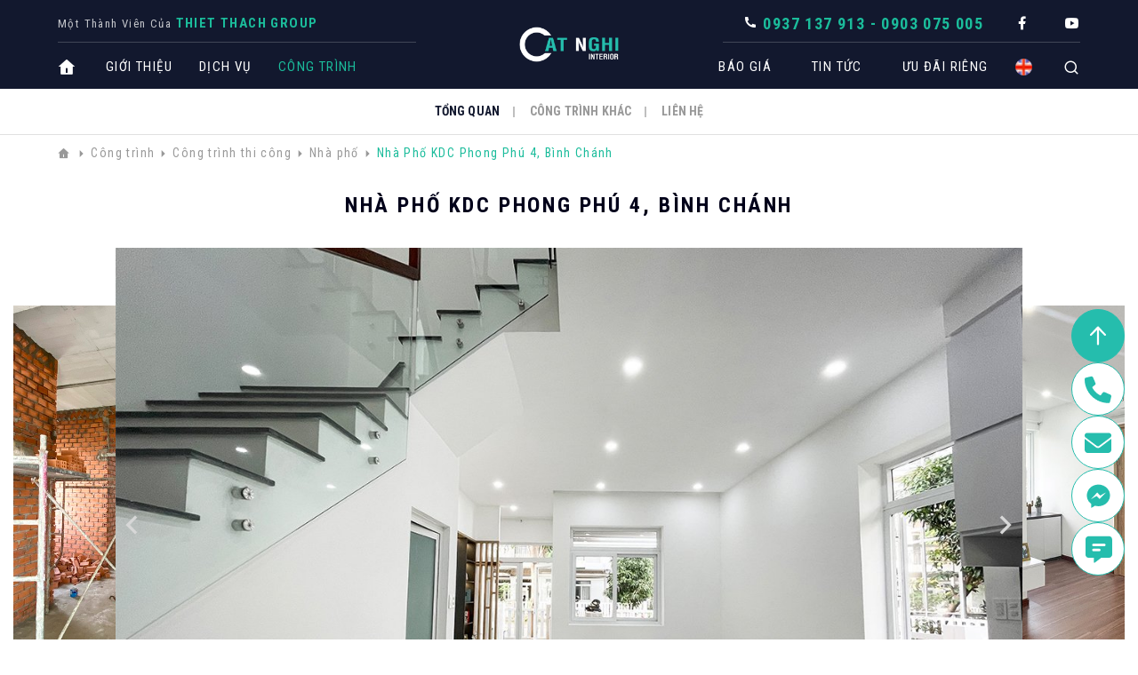

--- FILE ---
content_type: text/html; charset=utf-8
request_url: https://catnghi.vn/cong-trinh/cong-trinh-thi-cong/nha-pho-1/nha-pho-kdc-phong-phu-4-binh-chanh-2
body_size: 41527
content:

	<!--*********************************************************************************************-->
	<!-- Canh Cam - the best Web Solutions Provider - http://www.canhcam.vn                          -->
	<!-- 156 Nguyen Van Thu, District 1, Ho Chi Minh City, Viet Nam.                                 -->
	<!-- Phone: (+84) 8 38238364 – Fax: (+84) 8 38238365 - Email: info@canhcam.vn                    -->
	<!-- Facebook: https://www.facebook.com/canhcam.vn                                               -->
	<!--*********************************************************************************************-->
	<!DOCTYPE html>
	<html id="ctl00_Html1" lang="vi">

	<head id="ctl00_Head1">
		<!-- Google Tag Manager -->
		<script>(function (w, d, s, l, i) {
				w[l] = w[l] || []; w[l].push({
					'gtm.start':
						new Date().getTime(), event: 'gtm.js'
				}); var f = d.getElementsByTagName(s)[0],
					j = d.createElement(s), dl = l != 'dataLayer' ? '&l=' + l : ''; j.async = true; j.src =
						'https://www.googletagmanager.com/gtm.js?id=' + i + dl; f.parentNode.insertBefore(j, f);
			})(window, document, 'script', 'dataLayer', 'GTM-MTKTBBQ');</script>
		<!-- End Google Tag Manager -->
		<!-- Global site tag (gtag.js) - Google Analytics -->
		<script async src="https://www.googletagmanager.com/gtag/js?id=UA-61747061-1"></script>
		<script>
			window.dataLayer = window.dataLayer || [];
			function gtag() { dataLayer.push(arguments); }
			gtag('js', new Date());

			gtag('config', 'UA-61747061-1');
		</script>
		<!-- End Google Analytics -->
		<title>
	Nhà Phố KDC Phong Phú 4, Bình Chánh - CAT NGHI Interior
</title>
<meta http-equiv="Content-Type" content="text/html; charset=utf-8" />
<meta name="description" content="Nhà Phố KDC Phong Phú 4, Bình Chánh Cung cấp các giải pháp thiết kế, trang trí nội thất, thi công cải tạo nhà cũ, hoàn thiện căn hộ dự án giao thô. Thương hiệu nội thất của THIET THACH Group" />
<meta property="og:title" content="Nhà Phố KDC Phong Phú 4, Bình Chánh" />
<meta property="og:description" content="Nhà Phố KDC Phong Phú 4, Bình Chánh Cung cấp các giải pháp thiết kế, trang trí nội thất, thi công cải tạo nhà cũ, hoàn thiện căn hộ dự án giao thô. Thương hiệu nội thất của THIET THACH Group" />
<meta property="og:site_name" content="Cát Nghi Interior" />
<meta itemprop="name" content="Nhà Phố KDC Phong Phú 4, Bình Chánh" />
<meta itemprop="description" content="Nhà Phố KDC Phong Phú 4, Bình Chánh Cung cấp các giải pháp thiết kế, trang trí nội thất, thi công cải tạo nhà cũ, hoàn thiện căn hộ dự án giao thô. Thương hiệu nội thất của THIET THACH Group" /><link rel='alternate' hreflang='vi-VN' href='https://catnghi.vn/nha-pho-kdc-phong-phu-4-binh-chanh-2' /><meta http-equiv='content-language' content='vi'>
<link rel="search" type="application/opensearchdescription+xml" title="Tìm kiếm Cát Nghi Interior" href="https://catnghi.vn/SearchEngineInfo.ashx" /><meta name="viewport" content="width=device-width, initial-scale=1.0, minimum-scale=1.0, maximum-scale=1.0, user-scalable=no, shrink-to-fit=no" /><meta http-equiv="X-UA-Compatible" content="IE=edge,chrome=1" /><meta name="format-detection" content="telephone=no" /><meta name="msapplication-tap-highlight" content="no" /><meta name="apple-mobile-web-app-capable" content="yes" /><link rel="preload" href="/Data/Sites/1/skins/default/css/jquery.fancybox.min.css" as="style" /><link rel="preload" href="/Data/Sites/1/skins/default/css/global.min.css?v=2.2.3" as="style" /><link rel="preload" href="/Data/Sites/1/skins/default/css/main.min.css?v=2.2.3" as="style" /><link rel="preload" href="/Data/Sites/1/skins/default/js/global.min.js" as="script" /><link rel="preload" href="/Data/Sites/1/skins/default/js/main.min.js" as="script" /><link rel="preload" href="https://cdn.jsdelivr.net/npm/remixicon@2.5.0/fonts/remixicon.min.css" as="style" /><link rel="stylesheet" type="text/css" href="/Data/Sites/1/skins/default/css/jquery.fancybox.min.css?v=2.2.3" /><link rel="stylesheet" type="text/css" href="/Data/Sites/1/skins/default/css/global.min.css?v=2.2.3" /><link rel="stylesheet" type="text/css" href="/Data/Sites/1/skins/default/css/main.min.css?v=2.2.3" /><link rel="stylesheet" type="text/css" href="/Data/Sites/1/skins/default/css/custom.css" />
<link rel='shortcut icon' href='/Data/Sites/1/skins/default/favicon.ico' />
<script src="//ajax.googleapis.com/ajax/libs/jquery/1.10.2/jquery.min.js" type="text/javascript" ></script><style> 
@media (min-width: 1024px) {
    .form-bottom {
        margin-top: -40px;
    }
    .form-baogia .frm-captcha {
        display: flex;
        align-items: flex-start;
        gap: 15px;
    }
    .form-baogia .frm-captcha-input {
        flex: 1;
    }
    .form-baogia .frm-captcha-input .label {
        margin-left: 40px;
        margin-bottom: 8px;
        display: block;
    }
    .form-baogia .frm-captcha-input input {
               width: 90%;
        margin-left: 40px;
    }
    .form-baogia .RadCaptcha_Default {
        display: flex;
        align-items: flex-start;
        margin-top: 27px;
    }
    .form-baogia .RadCaptcha_Default img {
        margin-top: -30px;
        height: 40px !important;
        width: auto !important;
        object-fit: contain;
    }
    .form-baogia .RadCaptcha_Default .rcRefreshImage {
        margin-top: 5px;
        display: block;
        font-size: 14px;
        text-decoration: none;
    }
    .form-baogia .form-group {
        margin-top: 10px !important;
    }
}


</style>
		<!-- Facebook Pixel Code -->
		<script>
			!function (f, b, e, v, n, t, s) {
				if (f.fbq) return; n = f.fbq = function () {
					n.callMethod ?
						n.callMethod.apply(n, arguments) : n.queue.push(arguments)
				};
				if (!f._fbq) f._fbq = n; n.push = n; n.loaded = !0; n.version = '2.0';
				n.queue = []; t = b.createElement(e); t.async = !0;
				t.src = v; s = b.getElementsByTagName(e)[0];
				s.parentNode.insertBefore(t, s)
			}(window, document, 'script',
				'https://connect.facebook.net/en_US/fbevents.js');
			fbq('init', '495696561877062');
			fbq('track', 'PageView');
		</script>
		<noscript><img height="1" width="1" style="display:none"
				src="https://www.facebook.com/tr?id=495696561877062&ev=PageView&noscript=1" /></noscript>
		<!-- End Facebook Pixel Code -->
	</head>

	<body id="ctl00_Body" class="canhcam body-no-banner vi-vn">
		<!-- Google Tag Manager (noscript) -->
		<noscript><iframe src="https://www.googletagmanager.com/ns.html?id=GTM-MTKTBBQ" height="0" width="0"
				style="display:none;visibility:hidden"></iframe></noscript>
		<!-- End Google Tag Manager (noscript) -->

		
		
		<form method="post" action="/cong-trinh/cong-trinh-thi-cong/nha-pho-1/nha-pho-kdc-phong-phu-4-binh-chanh-2" onsubmit="javascript:return WebForm_OnSubmit();" id="aspnetForm">
<div class="aspNetHidden">
<input type="hidden" name="__EVENTTARGET" id="__EVENTTARGET" value="" />
<input type="hidden" name="__EVENTARGUMENT" id="__EVENTARGUMENT" value="" />
<input type="hidden" name="__VIEWSTATEFIELDCOUNT" id="__VIEWSTATEFIELDCOUNT" value="13" />
<input type="hidden" name="__VIEWSTATE" id="__VIEWSTATE" value="/[base64]" />
<input type="hidden" name="__VIEWSTATE1" id="__VIEWSTATE1" value="[base64]" />
<input type="hidden" name="__VIEWSTATE2" id="__VIEWSTATE2" value="[base64]" />
<input type="hidden" name="__VIEWSTATE3" id="__VIEWSTATE3" value="dWUmYW1wO2d1aWQ9YzY2ZGEyYTctY2EyMS00NzE2LTg3YzMtMDc0NzQxMDY3ZjQ4ZAIDDxYEHxQFE0Rvd25sb2FkIEF1ZGlvIENvZGUfFQVkfi9UZWxlcmlrLldlYi5VSS5XZWJSZXNvdXJjZS5heGQ/dHlwZT1jYWgmYW1wO2lzYz10cnVlJmFtcDtndWlkPWM2NmRhMmE3LWNhMjEtNDcxNi04N2MzLTA3NDc0MTA2N2Y0OGQCAQ8PFgofEBsAAAAAAABJQAEAAAAfERsAAAAAAIBmQAEAAAAfBWUfEgVcfi9UZWxlcmlrLldlYi5VSS5XZWJSZXNvdXJjZS5heGQ/dHlwZT1yY2EmaXNjPXRydWUmZ3VpZD1jNjZkYTJhNy1jYTIxLTQ3MTYtODdjMy0wNzQ3NDEwNjdmNDgfBgKCA2RkAgIPFgQfFAUOR2V0IEF1ZGlvIENvZGUfFQVkfi9UZWxlcmlrLldlYi5VSS5XZWJSZXNv" />
<input type="hidden" name="__VIEWSTATE4" id="__VIEWSTATE4" value="dXJjZS5heGQ/[base64]" />
<input type="hidden" name="__VIEWSTATE5" id="__VIEWSTATE5" value="[base64]" />
<input type="hidden" name="__VIEWSTATE6" id="__VIEWSTATE6" value="[base64]" />
<input type="hidden" name="__VIEWSTATE7" id="__VIEWSTATE7" value="[base64]" />
<input type="hidden" name="__VIEWSTATE8" id="__VIEWSTATE8" value="[base64]" />
<input type="hidden" name="__VIEWSTATE9" id="__VIEWSTATE9" value="b2FkIEF1ZGlvIENvZGUfFQVkfi9UZWxlcmlrLldlYi5VSS5XZWJSZXNvdXJjZS5heGQ/dHlwZT1jYWgmYW1wO2lzYz10cnVlJmFtcDtndWlkPWMxZjc3MTYwLWU0ZWItNDVmOC1iY2YwLTQyNDBhZTBkZTBmNWQCAQ8PFgofEBsAAAAAAABJQAEAAAAfERsAAAAAAIBmQAEAAAAfBWUfEgVcfi9UZWxlcmlrLldlYi5VSS5XZWJSZXNvdXJjZS5heGQ/dHlwZT1yY2EmaXNjPXRydWUmZ3VpZD1jMWY3NzE2MC1lNGViLTQ1ZjgtYmNmMC00MjQwYWUwZGUwZjUfBgKCA2RkAgIPFgQfFAUOR2V0IEF1ZGlvIENvZGUfFQVkfi9UZWxlcmlrLldlYi5VSS5XZWJSZXNvdXJjZS5heGQ/dHlwZT1jYWgmYW1wO2lzYz10cnVlJmFtcDtndWlkPWMxZjc3MTYwLWU0ZWItNDVmOC1iY2Yw" />
<input type="hidden" name="__VIEWSTATE10" id="__VIEWSTATE10" value="[base64]" />
<input type="hidden" name="__VIEWSTATE11" id="__VIEWSTATE11" value="[base64]" />
<input type="hidden" name="__VIEWSTATE12" id="__VIEWSTATE12" value="[base64]" />
</div>

<script type="text/javascript">
//<![CDATA[
var theForm = document.forms['aspnetForm'];
if (!theForm) {
    theForm = document.aspnetForm;
}
function __doPostBack(eventTarget, eventArgument) {
    if (!theForm.onsubmit || (theForm.onsubmit() != false)) {
        theForm.__EVENTTARGET.value = eventTarget;
        theForm.__EVENTARGUMENT.value = eventArgument;
        theForm.submit();
    }
}
//]]>
</script>


<script src="/WebResource.axd?d=q3rva5dq3AibNLJIT_rDFPTLu-dQ_PpPR7S_-yB20z1d8LhM1iTY7vnLI2Y17fLqNTiYmKmXZVMkZ03_IfuzRwuHQC01&amp;t=637873401993204120" type="text/javascript"></script>


<script src="/ScriptResource.axd?d=MhO90LINqqYrrL_0rVQws6jyYPSYT3ztDZqvjpI7jIt1_NYkMZEO_SEx9IYUrzR_AgroaOvjxqrxegkzexY0eGm_YnVhOk73wf3h1YKywZzYluRGVGiJOf6kHjhd2CCgbZQuHpDkB7Y1w_9Y8uAcUiRKqzU1&amp;t=14d69f50" type="text/javascript"></script>
<script src="/ScriptResource.axd?d=[base64]" type="text/javascript"></script>
<script src="/ScriptResource.axd?d=W5U9EYe10LJkAIoM7uBzxq_-NgiKPAkuUG7XLdEybRy7mlXrhMs64dzRoSG7B6wkPjJLx2oVjUCGNoVSEl2SinIqF6KizGB-TcaZ_Hx7H0ZNpfFHeLfz3ah8jjKEQuHBiejMMQ2&amp;t=ffffffffc0fcc262" type="text/javascript"></script>
<script src="/ScriptResource.axd?d=9jaqQI2Dw_lk_vo_6vb2Rg62koSW5lz9dAa2UdB0uvSIadfWlnJUjDcck0uHQGOsicS8FJQiwDR_YS4iIoPz4UHnelvRN_nWx88tGnMsErFkRa5tX1KIzOSEmt-nh8LtJE60Jw2&amp;t=ffffffffc0fcc262" type="text/javascript"></script>
<script type="text/javascript">
//<![CDATA[
function WebForm_OnSubmit() {
if (typeof(ValidatorOnSubmit) == "function" && ValidatorOnSubmit() == false) return false;
return true;
}
//]]>
</script>

			
			
			
			<script type="text/javascript">
//<![CDATA[
Sys.WebForms.PageRequestManager._initialize('ctl00$ScriptManager1', 'aspnetForm', ['tctl00$mdl149$ctl00$subscribe1$UpdatePanel1','','tctl00$mdl256$ctl00$pnlFormWizard','','tctl00$mdl256$ctl00$captcha$ctl01','','tctl00$mainContent$ctl06$pnlFormWizard','','tctl00$mainContent$ctl06$captcha$ctl01',''], ['ctl00$mainContent$ctl06$captcha$CaptchaLinkButton','','ctl00$mdl256$ctl00$captcha$CaptchaLinkButton',''], [], 90, 'ctl00');
//]]>
</script>

			<div id="wrapper">
				<header>
					<div class="container">
						<div class="header-wrap d-flex jus-between">
							<div class="left-wrap">
								<div class='top Module Module-138'><div class='ModuleContent'><p class="company-caption">Một Thành Viên Của <strong><a href="http://thietthach.vn/" target="_blank">THIET THACH Group</a></strong></p></div></div>
								<div class="bottom">
									<div class='Module Module-140'><div class='ModuleContent'><ul class="main-menu type-none d-flex">
  <li><a class="" href="https://catnghi.vn/" title="Trang chủ" target="_self">Trang chủ</a></li>
  <li><a class="" href="https://catnghi.vn/gioi-thieu" title="Giới thiệu" target="_self">Giới thiệu</a></li>
  <li><a class="" href="https://catnghi.vn/dich-vu" title="Dịch vụ" target="_self">Dịch vụ</a></li>
  <li class="has-mega-menu active"><a class=" " href="http://catnghi.vn/cong-trinh/cong-trinh-thi-cong/can-ho-1" title="Công trình" target="_self">Công trình</a><em class="ri-arrow-down-s-line"></em><div class="mega-menu">
      <div class="background-white">
        <ul class="mega-menu-list type-none container">
          <li class="has-mega-menu-child">
            <div class="image"><a class=" " href="https://catnghi.vn/cong-trinh/cong-trinh-thi-cong" title="Công trình thi công" target="_self"><img class="lozad" data-src="/Data/Sites/1/media/hao07792.jpg" alt="Công trình thi công"></a></div>
            <div class="mega-menu-child"><a class="mega-menu-title mobile-no-touch" href="https://catnghi.vn/cong-trinh/cong-trinh-thi-cong" title="Công trình thi công" target="_self">Công trình thi công</a><em class="ri-arrow-down-s-line"></em><ul class="mega-menu-child-list type-none">
                <li><a class=" " href="https://catnghi.vn/cong-trinh/cong-trinh-thi-cong/biet-thu-1" title="Biệt thự" target="_self">Biệt thự</a></li>
                <li><a class=" " href="https://catnghi.vn/cong-trinh/cong-trinh-thi-cong/can-ho-1" title="Căn hộ" target="_self">Căn hộ</a></li>
                <li class="active"><a class=" " href="https://catnghi.vn/cong-trinh/cong-trinh-thi-cong/nha-pho-1" title="Nhà phố" target="_self">Nhà phố</a></li>
                <li><a class=" " href="https://catnghi.vn/cong-trinh/cong-trinh-thi-cong/spa-coffee" title="Spa" target="_self">Spa</a></li>
                <li><a class=" " href="https://catnghi.vn/cong-trinh/cong-trinh-thi-cong/van-phong-1" title="Văn phòng" target="_self">Văn phòng</a></li>
                <li><a class=" " href="https://catnghi.vn/cong-trinh/cong-trinh-thi-cong/nha-hang-bar-1" title="Nhà hàng - Bar" target="_self">Nhà hàng - Bar</a></li>
                <li><a class=" " href="https://catnghi.vn/cong-trinh/cong-trinh-thi-cong/khach-san-1" title="Khách sạn" target="_self">Khách sạn</a></li>
                <li><a class=" " href="https://catnghi.vn/cong-trinh/cong-trinh-thi-cong/shop-showroom-gara" title="Shop - Showroom - Gara" target="_self">Shop - Showroom - Gara</a></li>
                <li><a class=" " href="https://catnghi.vn/cong-trinh/cong-trinh-thi-cong/coffee-1" title="Coffee" target="_self">Coffee</a></li>
                <li><a class=" " href="https://catnghi.vn/cong-trinh/cong-trinh-thi-cong/dang-thi-cong" title="Đang Thi Công" target="_self">Đang Thi Công</a></li>
              </ul>
            </div>
          </li>
          <li class="has-mega-menu-child">
            <div class="image"><a class=" " href="https://catnghi.vn/cong-trinh/cong-trinh-thiet-ke" title="Công trình thiết kế" target="_self"><img class="lozad" data-src="/Data/Sites/1/media/0581.jpg" alt="Công trình thiết kế"></a></div>
            <div class="mega-menu-child"><a class="mega-menu-title mobile-no-touch" href="https://catnghi.vn/cong-trinh/cong-trinh-thiet-ke" title="Công trình thiết kế" target="_self">Công trình thiết kế</a><em class="ri-arrow-down-s-line"></em><ul class="mega-menu-child-list type-none">
                <li><a class=" " href="https://catnghi.vn/cong-trinh/cong-trinh-thiet-ke/biet-thu-2" title="Biệt thự" target="_self">Biệt thự</a></li>
                <li><a class=" " href="https://catnghi.vn/cong-trinh/cong-trinh-thiet-ke/can-ho-2" title="Căn hộ" target="_self">Căn hộ</a></li>
                <li><a class=" " href="https://catnghi.vn/cong-trinh/cong-trinh-thiet-ke/nha-pho-2" title="Nhà phố" target="_self">Nhà phố</a></li>
                <li><a class=" " href="https://catnghi.vn/cong-trinh/cong-trinh-thiet-ke/spa-2" title="Spa" target="_self">Spa</a></li>
                <li><a class=" " href="https://catnghi.vn/cong-trinh/cong-trinh-thiet-ke/van-phong-2" title="Văn phòng" target="_self">Văn phòng</a></li>
                <li><a class=" " href="https://catnghi.vn/cong-trinh/cong-trinh-thiet-ke/coffee-2" title="Coffee" target="_self">Coffee</a></li>
                <li><a class=" " href="https://catnghi.vn/cong-trinh/cong-trinh-thiet-ke/khach-san-2" title="Khách sạn" target="_self">Khách sạn</a></li>
                <li><a class=" " href="https://catnghi.vn/cong-trinh/cong-trinh-thiet-ke/shop-showroom" title="Shop - Showroom" target="_self">Shop - Showroom</a></li>
                <li><a class=" " href="https://catnghi.vn/cong-trinh/cong-trinh-thiet-ke/nha-hang-bar-2" title="Nhà hàng - Bar" target="_self">Nhà hàng - Bar</a></li>
              </ul>
            </div>
          </li>
        </ul>
      </div>
    </div>
  </li>
</ul></div></div>

								</div>
							</div>
							<div class='between-wrap Module Module-139'><div class='ModuleContent'><a href="https://catnghi.vn/"><img alt="" src="/Data/Sites/1/media/0-logo/logo-cat-nghi.png" /></a><br /></div></div>
							<div class="right-wrap d-flex align-center">
								<div class='top Module Module-143'><div class='ModuleContent'><ul class="social-list type-none d-flex">
    <li>
    <em class="ri-phone-fill" style="color: #ffffff;"> </em>
    <a href="tel:0937137913">
    <strong><span style="color: #1bbc9b;">0937 137 913 - 0903 075 005</span></strong></a>
    </li>
    <li> <a href="https://www.facebook.com/NoiThatCatNghi/" target="_blank"><em class="ri-facebook-fill"> </em></a>
    </li>
    <li> <a href="https://www.youtube.com/channel/UCz1GWmM-j4sCmrY5TrT2HUQ" target="_blank"><em class="ri-youtube-fill">
    </em></a></li>
</ul>
<div id="gtx-trans" style="position: absolute; left: 32px; top: -23px;">
<div class="gtx-trans-icon">&nbsp;</div>
</div></div></div>
								<div class="bottom d-flex align-center">
									<div class='Module Module-141'><div class='ModuleContent'><ul class="main-menu type-none d-flex">
  <li class="has-mega-menu"><a class=" " href="#" title="Báo giá" target="_self">Báo giá</a><em class="ri-arrow-down-s-line"></em><div class="mega-menu">
      <div class="background-white">
        <ul class="mega-menu-list type-none container">
          <li class="has-mega-menu-child">
            <div class="image"><a class=" " href="https://catnghi.vn/bao-gia/thiet-ke-noi-that" title="Thiết kế nội thất" target="_self"><img class="lozad" data-src="/Data/Sites/1/media/hao07176.jpg" alt="Thiết kế nội thất"></a></div>
            <div class="mega-menu-child"><a class="mega-menu-title" href="https://catnghi.vn/bao-gia/thiet-ke-noi-that" title="Thiết kế nội thất" target="_self">Thiết kế nội thất</a></div>
          </li>
          <li class="has-mega-menu-child">
            <div class="image"><a class=" " href="https://catnghi.vn/bao-gia/tron-goi-cai-tao-hoan-thien" title="Trọn gói Cải Tạo - hoàn thiện" target="_self"><img class="lozad" data-src="/Data/Sites/1/media/4-hinhanhdaidien/dsc013222.jpg" alt="Trọn gói Cải Tạo - hoàn thiện"></a></div>
            <div class="mega-menu-child"><a class="mega-menu-title" href="https://catnghi.vn/bao-gia/tron-goi-cai-tao-hoan-thien" title="Trọn gói Cải Tạo - hoàn thiện" target="_self">Trọn gói Cải Tạo - hoàn thiện</a></div>
          </li>
          <li class="has-mega-menu-child">
            <div class="image"><a class=" " href="http://catnghi.vn/tin-tuc/cam-nang-chuyen-nganh/bao-gia-xay-dung-phan-tho" title="XÂY DỰNG PHẦN THÔ" target="_self"><img class="lozad" data-src="/Data/Sites/1/media/tron-goi-xay-tho.jpg" alt="XÂY DỰNG PHẦN THÔ"></a></div>
            <div class="mega-menu-child"><a class="mega-menu-title" href="http://catnghi.vn/tin-tuc/cam-nang-chuyen-nganh/bao-gia-xay-dung-phan-tho" title="XÂY DỰNG PHẦN THÔ" target="_self">XÂY DỰNG PHẦN THÔ</a></div>
          </li>
          <li class="has-mega-menu-child">
            <div class="image"><a class=" " href="https://catnghi.vn/bao-gia/bao-gia-nhanh-theo-khong-gian/phong-ngu-10" title="Báo giá nhanh theo không gian" target="_self"><img class="lozad" data-src="/Data/Sites/1/media/017.jpg" alt="Báo giá nhanh theo không gian"></a></div>
            <div class="mega-menu-child"><a class="mega-menu-title" href="https://catnghi.vn/bao-gia/bao-gia-nhanh-theo-khong-gian/phong-ngu-10" title="Báo giá nhanh theo không gian" target="_self">Báo giá nhanh theo không gian</a></div>
          </li>
        </ul>
      </div>
    </div>
  </li>
  <li class="has-mega-menu"><a class=" " href="https://catnghi.vn/tin-tuc/ban-tin-cong-ty" title="Tin tức" target="_self">Tin tức</a><em class="ri-arrow-down-s-line"></em><div class="mega-menu">
      <div class="background-white">
        <ul class="mega-menu-list type-none container">
          <li class="has-mega-menu-child">
            <div class="image"><a class=" " href="https://catnghi.vn/tin-tuc/cam-nang-chuyen-nganh" title="chuyên ngành" target="_self"><img class="lozad" data-src="/Data/Sites/1/media/chuyennganh1.jpg" alt="chuyên ngành"></a></div>
            <div class="mega-menu-child"><a class="mega-menu-title" href="https://catnghi.vn/tin-tuc/cam-nang-chuyen-nganh" title="chuyên ngành" target="_self">chuyên ngành</a></div>
          </li>
          <li class="has-mega-menu-child">
            <div class="image"><a class=" " href="https://catnghi.vn/tin-tuc/ban-tin-cong-ty" title="Bản tin công ty" target="_self"><img class="lozad" data-src="/Data/Sites/1/media/bantincongty1.jpg" alt="Bản tin công ty"></a></div>
            <div class="mega-menu-child"><a class="mega-menu-title" href="https://catnghi.vn/tin-tuc/ban-tin-cong-ty" title="Bản tin công ty" target="_self">Bản tin công ty</a></div>
          </li>
          <li class="has-mega-menu-child">
            <div class="image"><a class=" " href="http://www.catnghi.vn/tin-tuc/tuyen-dung/vi-tri-dang-tuyen-dung" title="Tuyển Dụng" target="_self"><img class="lozad" data-src="/Data/Sites/1/media/bia_tuyen_dung.jpg" alt="Tuyển Dụng"></a></div>
            <div class="mega-menu-child"><a class="mega-menu-title" href="http://www.catnghi.vn/tin-tuc/tuyen-dung/vi-tri-dang-tuyen-dung" title="Tuyển Dụng" target="_self">Tuyển Dụng</a></div>
          </li>
        </ul>
      </div>
    </div>
  </li>
  <li><a class="" href="https://catnghi.vn/tin-tuc/ban-tin-cong-ty/tim-03-tu-khoa-may-man-nhan-li-xi-xay-nha-dau-nam" title="Ưu Đãi Riêng" target="_self">Ưu Đãi Riêng</a></li>
</ul></div></div>
									<div class="main-language">
										<a class=" " href="#" title="English" target=""><img src="/Data/SiteImages/flags/us.gif" alt="English"></a>
									</div>
									<div class="main-search"> <em class="ri-search-line"></em></div>
								</div>
								<div class="button-hambuger">
									<div class="burger-bt-inner"><span></span></div>
								</div>
							</div>
						</div>
					</div>
					<div class="mobile-wrap"> </div>
					<div class="search-wrap">
						<div class="container">
							<div id='ctl00_SearchInput1_pnlSearch' class='searchbox'>

    <input onfocus="javascript:watermarkEnter(this, &#39;&#39;);" onblur="javascript:watermarkLeave(this, &#39;&#39;);" name="ctl00$SearchInput1$txtSearch" type="text" id="ctl00_SearchInput1_txtSearch" title="Tìm kiếm" class="searchinput" autocomplete="off" placeholder="Tìm kiếm" />
    
    <button onclick="__doPostBack('ctl00$SearchInput1$btnSearch','')" id="ctl00_SearchInput1_btnSearch" class="searchbutton">
        Tìm kiếm
    </button>

</div>
						</div>
						<div class="btn-close">
							<em class="ri-close-fill"></em>
						</div>
					</div>
				</header>

				<main class="main">
					
					
					<div id="ctl00_divCenter" class="middle-fullwidth">
	
						
							<div class='nav-scroll-section Module Module-175'><div class='ModuleContent'><section class="nav-section"><div class="container">
    <div class="main-lamp">
      <div class="nav-mobile">
        <p>Tổng Quan</p><em class="ri-arrow-down-s-line"></em></div>
      <ul class="nav-list type-none">
        <li class="active"><a class=" " href="#sec-scroll-1" title="Tổng Quan" data-scroll=" ">Tổng Quan</a></li>
        <li><a class=" " href="#sec-scroll-5" title="Công trình khác" data-scroll="">Công trình khác</a></li>
        <li><a class=" " href="#sec-scroll-6" title="Liên hệ" data-scroll="">Liên hệ</a></li>
      </ul>
      <div class="lamp"></div>
    </div>
  </div></section></div></div><section class="global-breakcrumb">  				<div class="container"><div class='Module Module-154'><ol class='breadcrumb' itemscope='' itemtype='http://schema.org/BreadcrumbList'>
    
            <li itemprop='itemListElement' itemscope='' itemtype='http://schema.org/ListItem'><a href='https://catnghi.vn' class='itemcrumb' itemprop='item'  itemtype='http://schema.org/Thing'><span itemprop='name'>Trang chủ</span></a><meta itemprop='position' content='0'></li>
        
            <li itemprop='itemListElement' itemscope='' itemtype='http://schema.org/ListItem'><a href='http://catnghi.vn/cong-trinh/cong-trinh-thi-cong/can-ho-1' class='itemcrumb' itemprop='item'  itemtype='http://schema.org/Thing'><span itemprop='name'>Công trình</span></a><meta itemprop='position' content='1'></li>
        
            <li itemprop='itemListElement' itemscope='' itemtype='http://schema.org/ListItem'><a href='https://catnghi.vn/cong-trinh/cong-trinh-thi-cong' class='itemcrumb' itemprop='item'  itemtype='http://schema.org/Thing'><span itemprop='name'>Công trình thi công</span></a><meta itemprop='position' content='2'></li>
        
            <li itemprop='itemListElement' itemscope='' itemtype='http://schema.org/ListItem'><a href='https://catnghi.vn/cong-trinh/cong-trinh-thi-cong/nha-pho-1' class='itemcrumb' itemprop='item'  itemtype='http://schema.org/Thing'><span itemprop='name'>Nhà phố</span></a><meta itemprop='position' content='3'></li>
        
            <li itemprop='itemListElement' itemscope='' itemtype='http://schema.org/ListItem'><a href='https://catnghi.vn/cong-trinh/cong-trinh-thi-cong/nha-pho-1/nha-pho-kdc-phong-phu-4-binh-chanh-2' class='itemcrumb active' itemprop='item'  itemtype='http://schema.org/Thing'><span itemprop='name'>Nhà Phố KDC Phong Phú 4, Bình Chánh</span></a><meta itemprop='position' content='4'></li>
        
    
</ol></div></div> 			</section><div class='Module Module-176'><div class='ModuleContent'><section class="main-section construction-design-detail-1-section" data-section="" id="sec-scroll-1">
  <h1 class="main-title text-center">Nhà Phố KDC Phong Phú 4, Bình Chánh</h1>
  <div class="main-slide">
    <div class="swiper-container">
      <div class="swiper-wrapper">
        <div class="swiper-slide">
          <div class="construction-img-item">
            <div class="image">
              <img class="" src="/Data/Sites/1/News/1683/untitled-17.jpg" alt="">
            </div>
          </div>
        </div>
        <div class="swiper-slide">
          <div class="construction-img-item">
            <div class="image">
              <img class="" src="/Data/Sites/1/News/1683/untitled-13.jpg" alt="">
            </div>
          </div>
        </div>
        <div class="swiper-slide">
          <div class="construction-img-item">
            <div class="image">
              <img class="" src="/Data/Sites/1/News/1683/untitled-22.jpg" alt="">
            </div>
          </div>
        </div>
        <div class="swiper-slide">
          <div class="construction-img-item">
            <div class="image">
              <img class="" src="/Data/Sites/1/News/1683/untitled-32.jpg" alt="">
            </div>
          </div>
        </div>
        <div class="swiper-slide">
          <div class="construction-img-item">
            <div class="image">
              <img class="" src="/Data/Sites/1/News/1683/untitled-53.jpg" alt="">
            </div>
          </div>
        </div>
        <div class="swiper-slide">
          <div class="construction-img-item">
            <div class="image">
              <img class="" src="/Data/Sites/1/News/1683/untitled-52.jpg" alt="">
            </div>
          </div>
        </div>
        <div class="swiper-slide">
          <div class="construction-img-item">
            <div class="image">
              <img class="" src="/Data/Sites/1/News/1683/untitled-51.jpg" alt="">
            </div>
          </div>
        </div>
        <div class="swiper-slide">
          <div class="construction-img-item">
            <div class="image">
              <img class="" src="/Data/Sites/1/News/1683/untitled-50.jpg" alt="">
            </div>
          </div>
        </div>
        <div class="swiper-slide">
          <div class="construction-img-item">
            <div class="image">
              <img class="" src="/Data/Sites/1/News/1683/untitled-49.jpg" alt="">
            </div>
          </div>
        </div>
        <div class="swiper-slide">
          <div class="construction-img-item">
            <div class="image">
              <img class="" src="/Data/Sites/1/News/1683/untitled-48.jpg" alt="">
            </div>
          </div>
        </div>
        <div class="swiper-slide">
          <div class="construction-img-item">
            <div class="image">
              <img class="" src="/Data/Sites/1/News/1683/untitled-47.jpg" alt="">
            </div>
          </div>
        </div>
        <div class="swiper-slide">
          <div class="construction-img-item">
            <div class="image">
              <img class="" src="/Data/Sites/1/News/1683/untitled-45.jpg" alt="">
            </div>
          </div>
        </div>
        <div class="swiper-slide">
          <div class="construction-img-item">
            <div class="image">
              <img class="" src="/Data/Sites/1/News/1683/untitled-44.jpg" alt="">
            </div>
          </div>
        </div>
        <div class="swiper-slide">
          <div class="construction-img-item">
            <div class="image">
              <img class="" src="/Data/Sites/1/News/1683/untitled-43.jpg" alt="">
            </div>
          </div>
        </div>
        <div class="swiper-slide">
          <div class="construction-img-item">
            <div class="image">
              <img class="" src="/Data/Sites/1/News/1683/untitled-42.jpg" alt="">
            </div>
          </div>
        </div>
        <div class="swiper-slide">
          <div class="construction-img-item">
            <div class="image">
              <img class="" src="/Data/Sites/1/News/1683/untitled-41.jpg" alt="">
            </div>
          </div>
        </div>
        <div class="swiper-slide">
          <div class="construction-img-item">
            <div class="image">
              <img class="" src="/Data/Sites/1/News/1683/untitled-40.jpg" alt="">
            </div>
          </div>
        </div>
        <div class="swiper-slide">
          <div class="construction-img-item">
            <div class="image">
              <img class="" src="/Data/Sites/1/News/1683/untitled-39.jpg" alt="">
            </div>
          </div>
        </div>
        <div class="swiper-slide">
          <div class="construction-img-item">
            <div class="image">
              <img class="" src="/Data/Sites/1/News/1683/untitled-38.jpg" alt="">
            </div>
          </div>
        </div>
        <div class="swiper-slide">
          <div class="construction-img-item">
            <div class="image">
              <img class="" src="/Data/Sites/1/News/1683/untitled-37.jpg" alt="">
            </div>
          </div>
        </div>
        <div class="swiper-slide">
          <div class="construction-img-item">
            <div class="image">
              <img class="" src="/Data/Sites/1/News/1683/untitled-36.jpg" alt="">
            </div>
          </div>
        </div>
        <div class="swiper-slide">
          <div class="construction-img-item">
            <div class="image">
              <img class="" src="/Data/Sites/1/News/1683/untitled-35.jpg" alt="">
            </div>
          </div>
        </div>
        <div class="swiper-slide">
          <div class="construction-img-item">
            <div class="image">
              <img class="" src="/Data/Sites/1/News/1683/untitled-34.jpg" alt="">
            </div>
          </div>
        </div>
        <div class="swiper-slide">
          <div class="construction-img-item">
            <div class="image">
              <img class="" src="/Data/Sites/1/News/1683/untitled-33.jpg" alt="">
            </div>
          </div>
        </div>
        <div class="swiper-slide">
          <div class="construction-img-item">
            <div class="image">
              <img class="" src="/Data/Sites/1/News/1683/untitled-31.jpg" alt="">
            </div>
          </div>
        </div>
        <div class="swiper-slide">
          <div class="construction-img-item">
            <div class="image">
              <img class="" src="/Data/Sites/1/News/1683/untitled-30.jpg" alt="">
            </div>
          </div>
        </div>
        <div class="swiper-slide">
          <div class="construction-img-item">
            <div class="image">
              <img class="" src="/Data/Sites/1/News/1683/untitled-29.jpg" alt="">
            </div>
          </div>
        </div>
        <div class="swiper-slide">
          <div class="construction-img-item">
            <div class="image">
              <img class="" src="/Data/Sites/1/News/1683/untitled-28.jpg" alt="">
            </div>
          </div>
        </div>
        <div class="swiper-slide">
          <div class="construction-img-item">
            <div class="image">
              <img class="" src="/Data/Sites/1/News/1683/untitled-27.jpg" alt="">
            </div>
          </div>
        </div>
        <div class="swiper-slide">
          <div class="construction-img-item">
            <div class="image">
              <img class="" src="/Data/Sites/1/News/1683/untitled-26.jpg" alt="">
            </div>
          </div>
        </div>
        <div class="swiper-slide">
          <div class="construction-img-item">
            <div class="image">
              <img class="" src="/Data/Sites/1/News/1683/untitled-25.jpg" alt="">
            </div>
          </div>
        </div>
        <div class="swiper-slide">
          <div class="construction-img-item">
            <div class="image">
              <img class="" src="/Data/Sites/1/News/1683/untitled-24.jpg" alt="">
            </div>
          </div>
        </div>
        <div class="swiper-slide">
          <div class="construction-img-item">
            <div class="image">
              <img class="" src="/Data/Sites/1/News/1683/untitled-23.jpg" alt="">
            </div>
          </div>
        </div>
        <div class="swiper-slide">
          <div class="construction-img-item">
            <div class="image">
              <img class="" src="/Data/Sites/1/News/1683/untitled-21.jpg" alt="">
            </div>
          </div>
        </div>
        <div class="swiper-slide">
          <div class="construction-img-item">
            <div class="image">
              <img class="" src="/Data/Sites/1/News/1683/untitled-20.jpg" alt="">
            </div>
          </div>
        </div>
        <div class="swiper-slide">
          <div class="construction-img-item">
            <div class="image">
              <img class="" src="/Data/Sites/1/News/1683/untitled-19.jpg" alt="">
            </div>
          </div>
        </div>
        <div class="swiper-slide">
          <div class="construction-img-item">
            <div class="image">
              <img class="" src="/Data/Sites/1/News/1683/untitled-18.jpg" alt="">
            </div>
          </div>
        </div>
        <div class="swiper-slide">
          <div class="construction-img-item">
            <div class="image">
              <img class="" src="/Data/Sites/1/News/1683/untitled-16.jpg" alt="">
            </div>
          </div>
        </div>
        <div class="swiper-slide">
          <div class="construction-img-item">
            <div class="image">
              <img class="" src="/Data/Sites/1/News/1683/untitled-15.jpg" alt="">
            </div>
          </div>
        </div>
        <div class="swiper-slide">
          <div class="construction-img-item">
            <div class="image">
              <img class="" src="/Data/Sites/1/News/1683/untitled-14.jpg" alt="">
            </div>
          </div>
        </div>
        <div class="swiper-slide">
          <div class="construction-img-item">
            <div class="image">
              <img class="" src="/Data/Sites/1/News/1683/untitled-12.jpg" alt="">
            </div>
          </div>
        </div>
        <div class="swiper-slide">
          <div class="construction-img-item">
            <div class="image">
              <img class="" src="/Data/Sites/1/News/1683/untitled-11.jpg" alt="">
            </div>
          </div>
        </div>
        <div class="swiper-slide">
          <div class="construction-img-item">
            <div class="image">
              <img class="" src="/Data/Sites/1/News/1683/untitled-8.jpg" alt="">
            </div>
          </div>
        </div>
        <div class="swiper-slide">
          <div class="construction-img-item">
            <div class="image">
              <img class="" src="/Data/Sites/1/News/1683/hy.jpg" alt="">
            </div>
          </div>
        </div>
        <div class="swiper-slide">
          <div class="construction-img-item">
            <div class="image">
              <img class="" src="/Data/Sites/1/News/1683/12.jpg" alt="">
            </div>
          </div>
        </div>
        <div class="swiper-slide">
          <div class="construction-img-item">
            <div class="image">
              <img class="" src="/Data/Sites/1/News/1683/10.jpg" alt="">
            </div>
          </div>
        </div>
        <div class="swiper-slide">
          <div class="construction-img-item">
            <div class="image">
              <img class="" src="/Data/Sites/1/News/1683/9.jpg" alt="">
            </div>
          </div>
        </div>
        <div class="swiper-slide">
          <div class="construction-img-item">
            <div class="image">
              <img class="" src="/Data/Sites/1/News/1683/8.jpg" alt="">
            </div>
          </div>
        </div>
        <div class="swiper-slide">
          <div class="construction-img-item">
            <div class="image">
              <img class="" src="/Data/Sites/1/News/1683/7.jpg" alt="">
            </div>
          </div>
        </div>
        <div class="swiper-slide">
          <div class="construction-img-item">
            <div class="image">
              <img class="" src="/Data/Sites/1/News/1683/6.jpg" alt="">
            </div>
          </div>
        </div>
        <div class="swiper-slide">
          <div class="construction-img-item">
            <div class="image">
              <img class="" src="/Data/Sites/1/News/1683/5.jpg" alt="">
            </div>
          </div>
        </div>
        <div class="swiper-slide">
          <div class="construction-img-item">
            <div class="image">
              <img class="" src="/Data/Sites/1/News/1683/4.jpg" alt="">
            </div>
          </div>
        </div>
        <div class="swiper-slide">
          <div class="construction-img-item">
            <div class="image">
              <img class="" src="/Data/Sites/1/News/1683/3.jpg" alt="">
            </div>
          </div>
        </div>
        <div class="swiper-slide">
          <div class="construction-img-item">
            <div class="image">
              <img class="" src="/Data/Sites/1/News/1683/2.jpg" alt="">
            </div>
          </div>
        </div>
        <div class="swiper-slide">
          <div class="construction-img-item">
            <div class="image">
              <img class="" src="/Data/Sites/1/News/1683/1.jpg" alt="">
            </div>
          </div>
        </div>
      </div>
    </div>
    <div class="main-button">
      <div class="button-prev">
        <em class="ri-arrow-left-s-line">
        </em>
      </div>
      <div class="button-next">
        <em class="ri-arrow-right-s-line">
        </em>
      </div>
    </div>
  </div>
  <div class="container">
    <div class="row jus-center">
      <div class="col-lg-11 col-xl-10">
        <div class="full-content"><p><strong>CĐT:</strong> Nguyễn Lâm Long Vy</p>
<p><strong>Quy mô: </strong>1 Trệt - 2 lầu (tổng 150m2 sàn)</p>
<p><strong>Tiến độ thi công</strong>: 70 ngày</p>
<p><strong>Hạng mục thực hiện:</strong></p>
<p>- Thiết kế<br />
- Thi công Hoàn thiện<br />
- Hoàn thiện Nội thất</p>
<p>&nbsp;</p>
<p><strong><em>12.03.2021 Khởi Công</em></strong></p>
<p><strong><em><img alt="" src="/Data/Sites/1/media/l%C3%A2m-long-vy_b%C3%ACnh-ch%C3%A1nh/1.0.jpg" /></em></strong></p>
<p><strong><em><img alt="" src="/Data/Sites/1/media/l%C3%A2m-long-vy_b%C3%ACnh-ch%C3%A1nh/dsc03461.jpg" /><img alt="" src="/Data/Sites/1/media/l%C3%A2m-long-vy_b%C3%ACnh-ch%C3%A1nh/dsc03447.png" /></em></strong></p>
<p><strong><em><img alt="" src="/Data/Sites/1/media/l%C3%A2m-long-vy_b%C3%ACnh-ch%C3%A1nh/2.jpg" /></em></strong></p>
<p><strong><em><img alt="" src="/Data/Sites/1/media/l%C3%A2m-long-vy_b%C3%ACnh-ch%C3%A1nh/3.0.jpg" /></em></strong></p>
<p><strong><em><img alt="" src="/Data/Sites/1/media/l%C3%A2m-long-vy_b%C3%ACnh-ch%C3%A1nh/z2375307883531_068fccf094d9bfacd582017a41c94d30.jpg" /></em></strong></p>
<p><strong><em><img alt="" src="/Data/Sites/1/media/l%C3%A2m-long-vy_b%C3%ACnh-ch%C3%A1nh/z2375307967661_16401cdc439b00d1b800b71bb53bf161.jpg" /></em></strong></p>
<p><strong><em><img alt="" src="/Data/Sites/1/media/l%C3%A2m-long-vy_b%C3%ACnh-ch%C3%A1nh/dsc03599.jpg" /></em></strong></p></div>
      </div>
    </div>
  </div>
</section></div></div><div class='Module Module-177'><div class='ModuleContent'><section class="main-section construction-design-detail-5-section" data-section="" id="sec-scroll-5"><div class="container">
    <h2 class="main-title text-center">Công trình khác</h2>
    <div class="main-slide">
      <div class="swiper-container">
        <div class="swiper-wrapper">
          <div class="swiper-slide">
            <div class="construction-design-item">
              <div class="image"><a class=" " href="https://catnghi.vn/cong-trinh/cong-trinh-thi-cong/biet-thu-1/thiet-ke-thi-cong-noi-that-cao-cap-saigon-mystery-villas-2" title="THIẾT KẾ - THI CÔNG NỘI THẤT CAO CẤP SAIGON MYSTERY VILLAS" target="_self"><img class="lozad" data-src="/Data/Sites/1/media/web.jpg" alt="THIẾT KẾ - THI CÔNG NỘI THẤT CAO CẤP SAIGON MYSTERY VILLAS"></a><span></span><span></span><span></span><span></span></div>
              <div class="caption text-center">
                <h3 class="title"><a class=" " href="https://catnghi.vn/cong-trinh/cong-trinh-thi-cong/biet-thu-1/thiet-ke-thi-cong-noi-that-cao-cap-saigon-mystery-villas-2" title="THIẾT KẾ - THI CÔNG NỘI THẤT CAO CẤP SAIGON MYSTERY VILLAS" target="_self">THIẾT KẾ - THI CÔNG NỘI THẤT CAO CẤP SAIGON MYSTERY VILLAS</a></h3><a class="view-more" href="https://catnghi.vn/cong-trinh/cong-trinh-thi-cong/biet-thu-1/thiet-ke-thi-cong-noi-that-cao-cap-saigon-mystery-villas-2" title="THIẾT KẾ - THI CÔNG NỘI THẤT CAO CẤP SAIGON MYSTERY VILLAS" target="_self"><em class="ri-arrow-right-line"></em></a></div>
            </div>
          </div>
          <div class="swiper-slide">
            <div class="construction-design-item">
              <div class="image"><a class=" " href="https://catnghi.vn/cong-trinh/cong-trinh-thi-cong/biet-thu-1/thiet-ke-thi-cong-hoan-thien-noi-that-villa-11" title="THIẾT KẾ - THI CÔNG HOÀN THIỆN - NỘI THẤT VILLA 11" target="_self"><img class="lozad" data-src="/Data/Sites/1/media/bia-web.jpg" alt="THIẾT KẾ - THI CÔNG HOÀN THIỆN - NỘI THẤT VILLA 11"></a><span></span><span></span><span></span><span></span></div>
              <div class="caption text-center">
                <h3 class="title"><a class=" " href="https://catnghi.vn/cong-trinh/cong-trinh-thi-cong/biet-thu-1/thiet-ke-thi-cong-hoan-thien-noi-that-villa-11" title="THIẾT KẾ - THI CÔNG HOÀN THIỆN - NỘI THẤT VILLA 11" target="_self">THIẾT KẾ - THI CÔNG HOÀN THIỆN - NỘI THẤT VILLA 11</a></h3><a class="view-more" href="https://catnghi.vn/cong-trinh/cong-trinh-thi-cong/biet-thu-1/thiet-ke-thi-cong-hoan-thien-noi-that-villa-11" title="THIẾT KẾ - THI CÔNG HOÀN THIỆN - NỘI THẤT VILLA 11" target="_self"><em class="ri-arrow-right-line"></em></a></div>
            </div>
          </div>
          <div class="swiper-slide">
            <div class="construction-design-item">
              <div class="image"><a class=" " href="https://catnghi.vn/cong-trinh/cong-trinh-thi-cong/biet-thu-1/cai-tao-hoan-thien-noi-that-biet-thu-him-lam-quan-7" title="CẢI TẠO - HOÀN THIỆN NỘI THẤT BIỆT THỰ HIM LAM QUẬN 7" target="_self"><img class="lozad" data-src="/Data/Sites/1/media/qq1---copy.jpg" alt="CẢI TẠO - HOÀN THIỆN NỘI THẤT BIỆT THỰ HIM LAM QUẬN 7"></a><span></span><span></span><span></span><span></span></div>
              <div class="caption text-center">
                <h3 class="title"><a class=" " href="https://catnghi.vn/cong-trinh/cong-trinh-thi-cong/biet-thu-1/cai-tao-hoan-thien-noi-that-biet-thu-him-lam-quan-7" title="CẢI TẠO - HOÀN THIỆN NỘI THẤT BIỆT THỰ HIM LAM QUẬN 7" target="_self">CẢI TẠO - HOÀN THIỆN NỘI THẤT BIỆT THỰ HIM LAM QUẬN 7</a></h3><a class="view-more" href="https://catnghi.vn/cong-trinh/cong-trinh-thi-cong/biet-thu-1/cai-tao-hoan-thien-noi-that-biet-thu-him-lam-quan-7" title="CẢI TẠO - HOÀN THIỆN NỘI THẤT BIỆT THỰ HIM LAM QUẬN 7" target="_self"><em class="ri-arrow-right-line"></em></a></div>
            </div>
          </div>
          <div class="swiper-slide">
            <div class="construction-design-item">
              <div class="image"><a class=" " href="https://catnghi.vn/cong-trinh/cong-trinh-thi-cong/biet-thu-1/verosa-khang-dien-anh-giap-1" title="VEROSA KHANG ĐIỀN - ANH GIÁP" target="_self"><img class="lozad" data-src="/Data/Sites/1/media/catnghi_anh-giap-(4).jpg" alt="VEROSA KHANG ĐIỀN - ANH GIÁP"></a><span></span><span></span><span></span><span></span></div>
              <div class="caption text-center">
                <h3 class="title"><a class=" " href="https://catnghi.vn/cong-trinh/cong-trinh-thi-cong/biet-thu-1/verosa-khang-dien-anh-giap-1" title="VEROSA KHANG ĐIỀN - ANH GIÁP" target="_self">VEROSA KHANG ĐIỀN - ANH GIÁP</a></h3><a class="view-more" href="https://catnghi.vn/cong-trinh/cong-trinh-thi-cong/biet-thu-1/verosa-khang-dien-anh-giap-1" title="VEROSA KHANG ĐIỀN - ANH GIÁP" target="_self"><em class="ri-arrow-right-line"></em></a></div>
            </div>
          </div>
          <div class="swiper-slide">
            <div class="construction-design-item">
              <div class="image"><a class=" " href="https://catnghi.vn/cong-trinh/cong-trinh-thi-cong/biet-thu-1/biet-thu-song-lap-dragon-village" title="Biệt Thự Song Lập Dragon Village" target="_self"><img class="lozad" data-src="/Data/Sites/1/media/catnghi_dragonvillage-(5).jpg" alt="Biệt Thự Song Lập Dragon Village"></a><span></span><span></span><span></span><span></span></div>
              <div class="caption text-center">
                <h3 class="title"><a class=" " href="https://catnghi.vn/cong-trinh/cong-trinh-thi-cong/biet-thu-1/biet-thu-song-lap-dragon-village" title="Biệt Thự Song Lập Dragon Village" target="_self">Biệt Thự Song Lập Dragon Village</a></h3><a class="view-more" href="https://catnghi.vn/cong-trinh/cong-trinh-thi-cong/biet-thu-1/biet-thu-song-lap-dragon-village" title="Biệt Thự Song Lập Dragon Village" target="_self"><em class="ri-arrow-right-line"></em></a></div>
            </div>
          </div>
          <div class="swiper-slide">
            <div class="construction-design-item">
              <div class="image"><a class=" " href="https://catnghi.vn/cong-trinh/cong-trinh-thi-cong/biet-thu-1/cai-tao--thiet-ke-hoan-thien-noi-that-biet-thu-thao-dien-quan-2" title="CẢI TẠO – THIẾT KẾ - HOÀN THIỆN NỘI THẤT BIỆT THỰ THẢO ĐIỀN, QUẬN 2" target="_self"><img class="lozad" data-src="/Data/Sites/1/media/mattienchilan.jpg" alt="CẢI TẠO – THIẾT KẾ - HOÀN THIỆN NỘI THẤT BIỆT THỰ THẢO ĐIỀN, QUẬN 2"></a><span></span><span></span><span></span><span></span></div>
              <div class="caption text-center">
                <h3 class="title"><a class=" " href="https://catnghi.vn/cong-trinh/cong-trinh-thi-cong/biet-thu-1/cai-tao--thiet-ke-hoan-thien-noi-that-biet-thu-thao-dien-quan-2" title="CẢI TẠO – THIẾT KẾ - HOÀN THIỆN NỘI THẤT BIỆT THỰ THẢO ĐIỀN, QUẬN 2" target="_self">CẢI TẠO – THIẾT KẾ - HOÀN THIỆN NỘI THẤT BIỆT THỰ THẢO ĐIỀN, QUẬN 2</a></h3><a class="view-more" href="https://catnghi.vn/cong-trinh/cong-trinh-thi-cong/biet-thu-1/cai-tao--thiet-ke-hoan-thien-noi-that-biet-thu-thao-dien-quan-2" title="CẢI TẠO – THIẾT KẾ - HOÀN THIỆN NỘI THẤT BIỆT THỰ THẢO ĐIỀN, QUẬN 2" target="_self"><em class="ri-arrow-right-line"></em></a></div>
            </div>
          </div>
          <div class="swiper-slide">
            <div class="construction-design-item">
              <div class="image"><a class=" " href="https://catnghi.vn/cong-trinh/cong-trinh-thi-cong/biet-thu-1/biet-thu-chu-minh-dong-nai-1" title="Biệt Thự Chú Minh - Đồng Nai" target="_self"><img class="lozad" data-src="/Data/Sites/1/media/chu-minh.jpg" alt="Biệt Thự Chú Minh - Đồng Nai"></a><span></span><span></span><span></span><span></span></div>
              <div class="caption text-center">
                <h3 class="title"><a class=" " href="https://catnghi.vn/cong-trinh/cong-trinh-thi-cong/biet-thu-1/biet-thu-chu-minh-dong-nai-1" title="Biệt Thự Chú Minh - Đồng Nai" target="_self">Biệt Thự Chú Minh - Đồng Nai</a></h3><a class="view-more" href="https://catnghi.vn/cong-trinh/cong-trinh-thi-cong/biet-thu-1/biet-thu-chu-minh-dong-nai-1" title="Biệt Thự Chú Minh - Đồng Nai" target="_self"><em class="ri-arrow-right-line"></em></a></div>
            </div>
          </div>
          <div class="swiper-slide">
            <div class="construction-design-item">
              <div class="image"><a class=" " href="https://catnghi.vn/cong-trinh/cong-trinh-thi-cong/biet-thu-1/thiet-ke-thi-cong-hoan-thien-noi-that-biet-thu-victoria-village" title="THIẾT KẾ - THI CÔNG HOÀN THIỆN NỘI THẤT BIỆT THỰ VICTORIA VILLAGE" target="_self"><img class="lozad" data-src="/Data/Sites/1/media/0-bgrim/vitoriachibich_web.jpg" alt="THIẾT KẾ - THI CÔNG HOÀN THIỆN NỘI THẤT BIỆT THỰ VICTORIA VILLAGE"></a><span></span><span></span><span></span><span></span></div>
              <div class="caption text-center">
                <h3 class="title"><a class=" " href="https://catnghi.vn/cong-trinh/cong-trinh-thi-cong/biet-thu-1/thiet-ke-thi-cong-hoan-thien-noi-that-biet-thu-victoria-village" title="THIẾT KẾ - THI CÔNG HOÀN THIỆN NỘI THẤT BIỆT THỰ VICTORIA VILLAGE" target="_self">THIẾT KẾ - THI CÔNG HOÀN THIỆN NỘI THẤT BIỆT THỰ VICTORIA VILLAGE</a></h3><a class="view-more" href="https://catnghi.vn/cong-trinh/cong-trinh-thi-cong/biet-thu-1/thiet-ke-thi-cong-hoan-thien-noi-that-biet-thu-victoria-village" title="THIẾT KẾ - THI CÔNG HOÀN THIỆN NỘI THẤT BIỆT THỰ VICTORIA VILLAGE" target="_self"><em class="ri-arrow-right-line"></em></a></div>
            </div>
          </div>
          <div class="swiper-slide">
            <div class="construction-design-item">
              <div class="image"><a class=" " href="https://catnghi.vn/cong-trinh/cong-trinh-thi-cong/biet-thu-1/biet-thu-ven-song-tran-nao" title="Biệt Thự Ven Sông - Trần Não" target="_self"><img class="lozad" data-src="/Data/Sites/1/media/aphat.png" alt="Biệt Thự Ven Sông - Trần Não"></a><span></span><span></span><span></span><span></span></div>
              <div class="caption text-center">
                <h3 class="title"><a class=" " href="https://catnghi.vn/cong-trinh/cong-trinh-thi-cong/biet-thu-1/biet-thu-ven-song-tran-nao" title="Biệt Thự Ven Sông - Trần Não" target="_self">Biệt Thự Ven Sông - Trần Não</a></h3><a class="view-more" href="https://catnghi.vn/cong-trinh/cong-trinh-thi-cong/biet-thu-1/biet-thu-ven-song-tran-nao" title="Biệt Thự Ven Sông - Trần Não" target="_self"><em class="ri-arrow-right-line"></em></a></div>
            </div>
          </div>
          <div class="swiper-slide">
            <div class="construction-design-item">
              <div class="image"><a class=" " href="https://catnghi.vn/cong-trinh/cong-trinh-thi-cong/biet-thu-1/biet-thu-pho-hien-dai-q9" title="Biệt Thự Phố Hiện Đại - Q9" target="_self"><img class="lozad" data-src="/Data/Sites/1/media/anh-tuan-anh-q9.jpg" alt="Biệt Thự Phố Hiện Đại - Q9"></a><span></span><span></span><span></span><span></span></div>
              <div class="caption text-center">
                <h3 class="title"><a class=" " href="https://catnghi.vn/cong-trinh/cong-trinh-thi-cong/biet-thu-1/biet-thu-pho-hien-dai-q9" title="Biệt Thự Phố Hiện Đại - Q9" target="_self">Biệt Thự Phố Hiện Đại - Q9</a></h3><a class="view-more" href="https://catnghi.vn/cong-trinh/cong-trinh-thi-cong/biet-thu-1/biet-thu-pho-hien-dai-q9" title="Biệt Thự Phố Hiện Đại - Q9" target="_self"><em class="ri-arrow-right-line"></em></a></div>
            </div>
          </div>
          <div class="swiper-slide">
            <div class="construction-design-item">
              <div class="image"><a class=" " href="https://catnghi.vn/cong-trinh/cong-trinh-thi-cong/biet-thu-1/biet-thu-valora-kikyo" title="Biệt Thự Valora Kikyo" target="_self"><img class="lozad" data-src="/Data/Sites/1/media/z2451580301881_8285e80dc6be5d2460c9d02de2ede621.png" alt="Biệt Thự Valora Kikyo"></a><span></span><span></span><span></span><span></span></div>
              <div class="caption text-center">
                <h3 class="title"><a class=" " href="https://catnghi.vn/cong-trinh/cong-trinh-thi-cong/biet-thu-1/biet-thu-valora-kikyo" title="Biệt Thự Valora Kikyo" target="_self">Biệt Thự Valora Kikyo</a></h3><a class="view-more" href="https://catnghi.vn/cong-trinh/cong-trinh-thi-cong/biet-thu-1/biet-thu-valora-kikyo" title="Biệt Thự Valora Kikyo" target="_self"><em class="ri-arrow-right-line"></em></a></div>
            </div>
          </div>
          <div class="swiper-slide">
            <div class="construction-design-item">
              <div class="image"><a class=" " href="https://catnghi.vn/cong-trinh/cong-trinh-thi-cong/can-ho-1/du-an-masteries-home-vinhomes-grand-park-quan-9" title="DỰ ÁN MASTERIES HOME - VINHOMES GRAND PARK, QUẬN 9" target="_self"><img class="lozad" data-src="/Data/Sites/1/media/01.jpg" alt="DỰ ÁN MASTERIES HOME - VINHOMES GRAND PARK, QUẬN 9"></a><span></span><span></span><span></span><span></span></div>
              <div class="caption text-center">
                <h3 class="title"><a class=" " href="https://catnghi.vn/cong-trinh/cong-trinh-thi-cong/can-ho-1/du-an-masteries-home-vinhomes-grand-park-quan-9" title="DỰ ÁN MASTERIES HOME - VINHOMES GRAND PARK, QUẬN 9" target="_self">DỰ ÁN MASTERIES HOME - VINHOMES GRAND PARK, QUẬN 9</a></h3><a class="view-more" href="https://catnghi.vn/cong-trinh/cong-trinh-thi-cong/can-ho-1/du-an-masteries-home-vinhomes-grand-park-quan-9" title="DỰ ÁN MASTERIES HOME - VINHOMES GRAND PARK, QUẬN 9" target="_self"><em class="ri-arrow-right-line"></em></a></div>
            </div>
          </div>
          <div class="swiper-slide">
            <div class="construction-design-item">
              <div class="image"><a class=" " href="https://catnghi.vn/cong-trinh/cong-trinh-thi-cong/can-ho-1/thi-cong-hoan-thien-noi-that-can-ho-ha-do-quan-10" title="THI CÔNG HOÀN THIỆN NỘI THẤT CĂN HỘ HÀ ĐÔ, QUẬN 10" target="_self"><img class="lozad" data-src="/Data/Sites/1/media/1-img/congtrinh/canho/dsc02656.jpg" alt="THI CÔNG HOÀN THIỆN NỘI THẤT CĂN HỘ HÀ ĐÔ, QUẬN 10"></a><span></span><span></span><span></span><span></span></div>
              <div class="caption text-center">
                <h3 class="title"><a class=" " href="https://catnghi.vn/cong-trinh/cong-trinh-thi-cong/can-ho-1/thi-cong-hoan-thien-noi-that-can-ho-ha-do-quan-10" title="THI CÔNG HOÀN THIỆN NỘI THẤT CĂN HỘ HÀ ĐÔ, QUẬN 10" target="_self">THI CÔNG HOÀN THIỆN NỘI THẤT CĂN HỘ HÀ ĐÔ, QUẬN 10</a></h3><a class="view-more" href="https://catnghi.vn/cong-trinh/cong-trinh-thi-cong/can-ho-1/thi-cong-hoan-thien-noi-that-can-ho-ha-do-quan-10" title="THI CÔNG HOÀN THIỆN NỘI THẤT CĂN HỘ HÀ ĐÔ, QUẬN 10" target="_self"><em class="ri-arrow-right-line"></em></a></div>
            </div>
          </div>
          <div class="swiper-slide">
            <div class="construction-design-item">
              <div class="image"><a class=" " href="https://catnghi.vn/cong-trinh/cong-trinh-thi-cong/can-ho-1/thiet-ke-thi-cong--hoan-thien-noi-that-can-ho-kingdom-101-quan-10" title="THIẾT KẾ - THI CÔNG – HOÀN THIỆN NỘI THẤT CĂN HỘ KINGDOM 101, QUẬN 10" target="_self"><img class="lozad" data-src="/Data/Sites/1/media/dsc05994.jpg" alt="THIẾT KẾ - THI CÔNG – HOÀN THIỆN NỘI THẤT CĂN HỘ KINGDOM 101, QUẬN 10"></a><span></span><span></span><span></span><span></span></div>
              <div class="caption text-center">
                <h3 class="title"><a class=" " href="https://catnghi.vn/cong-trinh/cong-trinh-thi-cong/can-ho-1/thiet-ke-thi-cong--hoan-thien-noi-that-can-ho-kingdom-101-quan-10" title="THIẾT KẾ - THI CÔNG – HOÀN THIỆN NỘI THẤT CĂN HỘ KINGDOM 101, QUẬN 10" target="_self">THIẾT KẾ - THI CÔNG – HOÀN THIỆN NỘI THẤT CĂN HỘ KINGDOM 101, QUẬN 10</a></h3><a class="view-more" href="https://catnghi.vn/cong-trinh/cong-trinh-thi-cong/can-ho-1/thiet-ke-thi-cong--hoan-thien-noi-that-can-ho-kingdom-101-quan-10" title="THIẾT KẾ - THI CÔNG – HOÀN THIỆN NỘI THẤT CĂN HỘ KINGDOM 101, QUẬN 10" target="_self"><em class="ri-arrow-right-line"></em></a></div>
            </div>
          </div>
          <div class="swiper-slide">
            <div class="construction-design-item">
              <div class="image"><a class=" " href="https://catnghi.vn/cong-trinh/cong-trinh-thi-cong/can-ho-1/cai-tao--hoan-thien--noi-that-can-ho-feliz-en-vista-quan-2" title="CẢI TẠO – HOÀN THIỆN NỘI THẤT CĂN HỘ FELIZ EN VISTA, QUẬN 2" target="_self"><img class="lozad" data-src="/Data/Sites/1/media/cay-thong-anh-duy.jpg" alt="CẢI TẠO – HOÀN THIỆN NỘI THẤT CĂN HỘ FELIZ EN VISTA, QUẬN 2"></a><span></span><span></span><span></span><span></span></div>
              <div class="caption text-center">
                <h3 class="title"><a class=" " href="https://catnghi.vn/cong-trinh/cong-trinh-thi-cong/can-ho-1/cai-tao--hoan-thien--noi-that-can-ho-feliz-en-vista-quan-2" title="CẢI TẠO – HOÀN THIỆN NỘI THẤT CĂN HỘ FELIZ EN VISTA, QUẬN 2" target="_self">CẢI TẠO – HOÀN THIỆN NỘI THẤT CĂN HỘ FELIZ EN VISTA, QUẬN 2</a></h3><a class="view-more" href="https://catnghi.vn/cong-trinh/cong-trinh-thi-cong/can-ho-1/cai-tao--hoan-thien--noi-that-can-ho-feliz-en-vista-quan-2" title="CẢI TẠO – HOÀN THIỆN NỘI THẤT CĂN HỘ FELIZ EN VISTA, QUẬN 2" target="_self"><em class="ri-arrow-right-line"></em></a></div>
            </div>
          </div>
          <div class="swiper-slide">
            <div class="construction-design-item">
              <div class="image"><a class=" " href="https://catnghi.vn/cong-trinh/cong-trinh-thi-cong/can-ho-1/hoan-thien-noi-that-can-ho-du-an-vinhome-grand-park-quan-9" title="HOÀN THIỆN NỘI THẤT CĂN HỘ DỰ ÁN VINHOME GRAND PARK, QUẬN 9" target="_self"><img class="lozad" data-src="/Data/Sites/1/media/1-img/congtrinh/canho/2020_11_19_10_52_img_1639.jpg" alt="HOÀN THIỆN NỘI THẤT CĂN HỘ DỰ ÁN VINHOME GRAND PARK, QUẬN 9"></a><span></span><span></span><span></span><span></span></div>
              <div class="caption text-center">
                <h3 class="title"><a class=" " href="https://catnghi.vn/cong-trinh/cong-trinh-thi-cong/can-ho-1/hoan-thien-noi-that-can-ho-du-an-vinhome-grand-park-quan-9" title="HOÀN THIỆN NỘI THẤT CĂN HỘ DỰ ÁN VINHOME GRAND PARK, QUẬN 9" target="_self">HOÀN THIỆN NỘI THẤT CĂN HỘ DỰ ÁN VINHOME GRAND PARK, QUẬN 9</a></h3><a class="view-more" href="https://catnghi.vn/cong-trinh/cong-trinh-thi-cong/can-ho-1/hoan-thien-noi-that-can-ho-du-an-vinhome-grand-park-quan-9" title="HOÀN THIỆN NỘI THẤT CĂN HỘ DỰ ÁN VINHOME GRAND PARK, QUẬN 9" target="_self"><em class="ri-arrow-right-line"></em></a></div>
            </div>
          </div>
          <div class="swiper-slide">
            <div class="construction-design-item">
              <div class="image"><a class=" " href="https://catnghi.vn/cong-trinh/cong-trinh-thi-cong/can-ho-1/hoan-thien-noi-that-can-ho-midtown-sakura-park-quan-7" title="HOÀN THIỆN NỘI THẤT CĂN HỘ MIDTOWN SAKURA PARK, QUẬN 7" target="_self"><img class="lozad" data-src="/Data/Sites/1/media/1-img/congtrinh/canho/2021_03_24_15_02_img_0017.jpg" alt="HOÀN THIỆN NỘI THẤT CĂN HỘ MIDTOWN SAKURA PARK, QUẬN 7"></a><span></span><span></span><span></span><span></span></div>
              <div class="caption text-center">
                <h3 class="title"><a class=" " href="https://catnghi.vn/cong-trinh/cong-trinh-thi-cong/can-ho-1/hoan-thien-noi-that-can-ho-midtown-sakura-park-quan-7" title="HOÀN THIỆN NỘI THẤT CĂN HỘ MIDTOWN SAKURA PARK, QUẬN 7" target="_self">HOÀN THIỆN NỘI THẤT CĂN HỘ MIDTOWN SAKURA PARK, QUẬN 7</a></h3><a class="view-more" href="https://catnghi.vn/cong-trinh/cong-trinh-thi-cong/can-ho-1/hoan-thien-noi-that-can-ho-midtown-sakura-park-quan-7" title="HOÀN THIỆN NỘI THẤT CĂN HỘ MIDTOWN SAKURA PARK, QUẬN 7" target="_self"><em class="ri-arrow-right-line"></em></a></div>
            </div>
          </div>
          <div class="swiper-slide">
            <div class="construction-design-item">
              <div class="image"><a class=" " href="https://catnghi.vn/cong-trinh/cong-trinh-thi-cong/can-ho-1/thiet-ke--thi-cong-hoan-thien-noi-that-penthouse-vista-verde-quan-2" title="THIẾT KẾ- THI CÔNG HOÀN THIỆN NỘI THẤT PENTHOUSE VISTA VERDE, QUẬN 2" target="_self"><img class="lozad" data-src="/Data/Sites/1/media/4-hinhanhdaidien/02-(1).jpg" alt="THIẾT KẾ- THI CÔNG HOÀN THIỆN NỘI THẤT PENTHOUSE VISTA VERDE, QUẬN 2"></a><span></span><span></span><span></span><span></span></div>
              <div class="caption text-center">
                <h3 class="title"><a class=" " href="https://catnghi.vn/cong-trinh/cong-trinh-thi-cong/can-ho-1/thiet-ke--thi-cong-hoan-thien-noi-that-penthouse-vista-verde-quan-2" title="THIẾT KẾ- THI CÔNG HOÀN THIỆN NỘI THẤT PENTHOUSE VISTA VERDE, QUẬN 2" target="_self">THIẾT KẾ- THI CÔNG HOÀN THIỆN NỘI THẤT PENTHOUSE VISTA VERDE, QUẬN 2</a></h3><a class="view-more" href="https://catnghi.vn/cong-trinh/cong-trinh-thi-cong/can-ho-1/thiet-ke--thi-cong-hoan-thien-noi-that-penthouse-vista-verde-quan-2" title="THIẾT KẾ- THI CÔNG HOÀN THIỆN NỘI THẤT PENTHOUSE VISTA VERDE, QUẬN 2" target="_self"><em class="ri-arrow-right-line"></em></a></div>
            </div>
          </div>
          <div class="swiper-slide">
            <div class="construction-design-item">
              <div class="image"><a class=" " href="https://catnghi.vn/cong-trinh/cong-trinh-thi-cong/can-ho-1/hoan-thien-noi-that-can-ho-sunrise-riverside-nha-be" title="HOÀN THIỆN NỘI THẤT CĂN HỘ SUNRISE RIVERSIDE, NHÀ BÈ" target="_self"><img class="lozad" data-src="/Data/Sites/1/media/1-img/congtrinh/canho/2020_12_29_10_57_img_4507.jpg" alt="HOÀN THIỆN NỘI THẤT CĂN HỘ SUNRISE RIVERSIDE, NHÀ BÈ"></a><span></span><span></span><span></span><span></span></div>
              <div class="caption text-center">
                <h3 class="title"><a class=" " href="https://catnghi.vn/cong-trinh/cong-trinh-thi-cong/can-ho-1/hoan-thien-noi-that-can-ho-sunrise-riverside-nha-be" title="HOÀN THIỆN NỘI THẤT CĂN HỘ SUNRISE RIVERSIDE, NHÀ BÈ" target="_self">HOÀN THIỆN NỘI THẤT CĂN HỘ SUNRISE RIVERSIDE, NHÀ BÈ</a></h3><a class="view-more" href="https://catnghi.vn/cong-trinh/cong-trinh-thi-cong/can-ho-1/hoan-thien-noi-that-can-ho-sunrise-riverside-nha-be" title="HOÀN THIỆN NỘI THẤT CĂN HỘ SUNRISE RIVERSIDE, NHÀ BÈ" target="_self"><em class="ri-arrow-right-line"></em></a></div>
            </div>
          </div>
          <div class="swiper-slide">
            <div class="construction-design-item">
              <div class="image"><a class=" " href="https://catnghi.vn/cong-trinh/cong-trinh-thi-cong/can-ho-1/thiet-ke-hoan-thien-noi-that-can-ho-the-sunavenue-quan-2" title="THIẾT KẾ - HOÀN THIỆN NỘI THẤT CĂN HỘ THE SUNAVENUE, QUẬN 2" target="_self"><img class="lozad" data-src="/Data/Sites/1/media/1-img/congtrinh/canho/dsc01608.jpg" alt="THIẾT KẾ - HOÀN THIỆN NỘI THẤT CĂN HỘ THE SUNAVENUE, QUẬN 2"></a><span></span><span></span><span></span><span></span></div>
              <div class="caption text-center">
                <h3 class="title"><a class=" " href="https://catnghi.vn/cong-trinh/cong-trinh-thi-cong/can-ho-1/thiet-ke-hoan-thien-noi-that-can-ho-the-sunavenue-quan-2" title="THIẾT KẾ - HOÀN THIỆN NỘI THẤT CĂN HỘ THE SUNAVENUE, QUẬN 2" target="_self">THIẾT KẾ - HOÀN THIỆN NỘI THẤT CĂN HỘ THE SUNAVENUE, QUẬN 2</a></h3><a class="view-more" href="https://catnghi.vn/cong-trinh/cong-trinh-thi-cong/can-ho-1/thiet-ke-hoan-thien-noi-that-can-ho-the-sunavenue-quan-2" title="THIẾT KẾ - HOÀN THIỆN NỘI THẤT CĂN HỘ THE SUNAVENUE, QUẬN 2" target="_self"><em class="ri-arrow-right-line"></em></a></div>
            </div>
          </div>
          <div class="swiper-slide">
            <div class="construction-design-item">
              <div class="image"><a class=" " href="https://catnghi.vn/cong-trinh/cong-trinh-thi-cong/can-ho-1/can-ho-eco-green-quan-7" title="Căn Hộ ECO GREEN - Quận 7" target="_self"><img class="lozad" data-src="/Data/Sites/1/media/4-hinhanhdaidien/23331.jpg" alt="Căn Hộ ECO GREEN - Quận 7"></a><span></span><span></span><span></span><span></span></div>
              <div class="caption text-center">
                <h3 class="title"><a class=" " href="https://catnghi.vn/cong-trinh/cong-trinh-thi-cong/can-ho-1/can-ho-eco-green-quan-7" title="Căn Hộ ECO GREEN - Quận 7" target="_self">Căn Hộ ECO GREEN - Quận 7</a></h3><a class="view-more" href="https://catnghi.vn/cong-trinh/cong-trinh-thi-cong/can-ho-1/can-ho-eco-green-quan-7" title="Căn Hộ ECO GREEN - Quận 7" target="_self"><em class="ri-arrow-right-line"></em></a></div>
            </div>
          </div>
          <div class="swiper-slide">
            <div class="construction-design-item">
              <div class="image"><a class=" " href="https://catnghi.vn/cong-trinh/cong-trinh-thi-cong/can-ho-1/sala-sadora" title="Sala Sadora" target="_self"><img class="lozad" data-src="/Data/Sites/1/media/sala-sadora.jpg" alt="Sala Sadora"></a><span></span><span></span><span></span><span></span></div>
              <div class="caption text-center">
                <h3 class="title"><a class=" " href="https://catnghi.vn/cong-trinh/cong-trinh-thi-cong/can-ho-1/sala-sadora" title="Sala Sadora" target="_self">Sala Sadora</a></h3><a class="view-more" href="https://catnghi.vn/cong-trinh/cong-trinh-thi-cong/can-ho-1/sala-sadora" title="Sala Sadora" target="_self"><em class="ri-arrow-right-line"></em></a></div>
            </div>
          </div>
          <div class="swiper-slide">
            <div class="construction-design-item">
              <div class="image"><a class=" " href="https://catnghi.vn/cong-trinh/cong-trinh-thi-cong/can-ho-1/can-ho-nam-sg" title="Căn Hộ Nam SG" target="_self"><img class="lozad" data-src="/Data/Sites/1/media/nam-sg.jpg" alt="Căn Hộ Nam SG"></a><span></span><span></span><span></span><span></span></div>
              <div class="caption text-center">
                <h3 class="title"><a class=" " href="https://catnghi.vn/cong-trinh/cong-trinh-thi-cong/can-ho-1/can-ho-nam-sg" title="Căn Hộ Nam SG" target="_self">Căn Hộ Nam SG</a></h3><a class="view-more" href="https://catnghi.vn/cong-trinh/cong-trinh-thi-cong/can-ho-1/can-ho-nam-sg" title="Căn Hộ Nam SG" target="_self"><em class="ri-arrow-right-line"></em></a></div>
            </div>
          </div>
          <div class="swiper-slide">
            <div class="construction-design-item">
              <div class="image"><a class=" " href="https://catnghi.vn/cong-trinh/cong-trinh-thi-cong/can-ho-1/land-6-landmark-81" title="Căn Hộ Landmark 81 - Land 6" target="_self"><img class="lozad" data-src="/Data/Sites/1/media/lank-6.jpg" alt="Căn Hộ Landmark 81 - Land 6"></a><span></span><span></span><span></span><span></span></div>
              <div class="caption text-center">
                <h3 class="title"><a class=" " href="https://catnghi.vn/cong-trinh/cong-trinh-thi-cong/can-ho-1/land-6-landmark-81" title="Căn Hộ Landmark 81 - Land 6" target="_self">Căn Hộ Landmark 81 - Land 6</a></h3><a class="view-more" href="https://catnghi.vn/cong-trinh/cong-trinh-thi-cong/can-ho-1/land-6-landmark-81" title="Căn Hộ Landmark 81 - Land 6" target="_self"><em class="ri-arrow-right-line"></em></a></div>
            </div>
          </div>
          <div class="swiper-slide">
            <div class="construction-design-item">
              <div class="image"><a class=" " href="https://catnghi.vn/cong-trinh/cong-trinh-thi-cong/can-ho-1/can-ho-landmark-81-land-1" title="Căn Hộ Landmark 81 - Land 1" target="_self"><img class="lozad" data-src="/Data/Sites/1/media/lank-1.jpg" alt="Căn Hộ Landmark 81 - Land 1"></a><span></span><span></span><span></span><span></span></div>
              <div class="caption text-center">
                <h3 class="title"><a class=" " href="https://catnghi.vn/cong-trinh/cong-trinh-thi-cong/can-ho-1/can-ho-landmark-81-land-1" title="Căn Hộ Landmark 81 - Land 1" target="_self">Căn Hộ Landmark 81 - Land 1</a></h3><a class="view-more" href="https://catnghi.vn/cong-trinh/cong-trinh-thi-cong/can-ho-1/can-ho-landmark-81-land-1" title="Căn Hộ Landmark 81 - Land 1" target="_self"><em class="ri-arrow-right-line"></em></a></div>
            </div>
          </div>
          <div class="swiper-slide">
            <div class="construction-design-item">
              <div class="image"><a class=" " href="https://catnghi.vn/cong-trinh/cong-trinh-thi-cong/can-ho-1/can-ho-mau-vinhomes-binh-thanh" title="Căn Hộ Mẫu Vinhomes - Bình Thạnh" target="_self"><img class="lozad" data-src="/Data/Sites/1/media/vinhome.jpg" alt="Căn Hộ Mẫu Vinhomes - Bình Thạnh"></a><span></span><span></span><span></span><span></span></div>
              <div class="caption text-center">
                <h3 class="title"><a class=" " href="https://catnghi.vn/cong-trinh/cong-trinh-thi-cong/can-ho-1/can-ho-mau-vinhomes-binh-thanh" title="Căn Hộ Mẫu Vinhomes - Bình Thạnh" target="_self">Căn Hộ Mẫu Vinhomes - Bình Thạnh</a></h3><a class="view-more" href="https://catnghi.vn/cong-trinh/cong-trinh-thi-cong/can-ho-1/can-ho-mau-vinhomes-binh-thanh" title="Căn Hộ Mẫu Vinhomes - Bình Thạnh" target="_self"><em class="ri-arrow-right-line"></em></a></div>
            </div>
          </div>
          <div class="swiper-slide">
            <div class="construction-design-item">
              <div class="image"><a class=" " href="https://catnghi.vn/cong-trinh/cong-trinh-thi-cong/can-ho-1/can-ho-vinhomes-park-5" title="Căn Hộ VinHomes - PARK 5" target="_self"><img class="lozad" data-src="/Data/Sites/1/media/park.jpg" alt="Căn Hộ VinHomes - PARK 5"></a><span></span><span></span><span></span><span></span></div>
              <div class="caption text-center">
                <h3 class="title"><a class=" " href="https://catnghi.vn/cong-trinh/cong-trinh-thi-cong/can-ho-1/can-ho-vinhomes-park-5" title="Căn Hộ VinHomes - PARK 5" target="_self">Căn Hộ VinHomes - PARK 5</a></h3><a class="view-more" href="https://catnghi.vn/cong-trinh/cong-trinh-thi-cong/can-ho-1/can-ho-vinhomes-park-5" title="Căn Hộ VinHomes - PARK 5" target="_self"><em class="ri-arrow-right-line"></em></a></div>
            </div>
          </div>
          <div class="swiper-slide">
            <div class="construction-design-item">
              <div class="image"><a class=" " href="https://catnghi.vn/cong-trinh/cong-trinh-thi-cong/can-ho-1/can-ho-vinhones-park-7" title="Căn Hộ Vinhones - PARK 7" target="_self"><img class="lozad" data-src="/Data/Sites/1/media/park-7.jpg" alt="Căn Hộ Vinhones - PARK 7"></a><span></span><span></span><span></span><span></span></div>
              <div class="caption text-center">
                <h3 class="title"><a class=" " href="https://catnghi.vn/cong-trinh/cong-trinh-thi-cong/can-ho-1/can-ho-vinhones-park-7" title="Căn Hộ Vinhones - PARK 7" target="_self">Căn Hộ Vinhones - PARK 7</a></h3><a class="view-more" href="https://catnghi.vn/cong-trinh/cong-trinh-thi-cong/can-ho-1/can-ho-vinhones-park-7" title="Căn Hộ Vinhones - PARK 7" target="_self"><em class="ri-arrow-right-line"></em></a></div>
            </div>
          </div>
          <div class="swiper-slide">
            <div class="construction-design-item">
              <div class="image"><a class=" " href="https://catnghi.vn/cong-trinh/cong-trinh-thi-cong/can-ho-1/sky-garden-block-b-floor-7" title="Sky Garden Block B Floor 7" target="_self"><img class="lozad" data-src="/Data/Sites/1/media/sky-garden.jpg" alt="Sky Garden Block B Floor 7"></a><span></span><span></span><span></span><span></span></div>
              <div class="caption text-center">
                <h3 class="title"><a class=" " href="https://catnghi.vn/cong-trinh/cong-trinh-thi-cong/can-ho-1/sky-garden-block-b-floor-7" title="Sky Garden Block B Floor 7" target="_self">Sky Garden Block B Floor 7</a></h3><a class="view-more" href="https://catnghi.vn/cong-trinh/cong-trinh-thi-cong/can-ho-1/sky-garden-block-b-floor-7" title="Sky Garden Block B Floor 7" target="_self"><em class="ri-arrow-right-line"></em></a></div>
            </div>
          </div>
          <div class="swiper-slide">
            <div class="construction-design-item">
              <div class="image"><a class=" " href="https://catnghi.vn/cong-trinh/cong-trinh-thi-cong/can-ho-1/can-ho-sunrise" title="Căn Hộ Sunrise" target="_self"><img class="lozad" data-src="/Data/Sites/1/media/sun-rise.jpg" alt="Căn Hộ Sunrise"></a><span></span><span></span><span></span><span></span></div>
              <div class="caption text-center">
                <h3 class="title"><a class=" " href="https://catnghi.vn/cong-trinh/cong-trinh-thi-cong/can-ho-1/can-ho-sunrise" title="Căn Hộ Sunrise" target="_self">Căn Hộ Sunrise</a></h3><a class="view-more" href="https://catnghi.vn/cong-trinh/cong-trinh-thi-cong/can-ho-1/can-ho-sunrise" title="Căn Hộ Sunrise" target="_self"><em class="ri-arrow-right-line"></em></a></div>
            </div>
          </div>
          <div class="swiper-slide">
            <div class="construction-design-item">
              <div class="image"><a class=" " href="https://catnghi.vn/cong-trinh/cong-trinh-thi-cong/can-ho-1/can-ho-vinhomes-park-7" title="Căn Hộ VinHomes - Park 7" target="_self"><img class="lozad" data-src="/Data/Sites/1/media/vinhomes.jpg" alt="Căn Hộ VinHomes - Park 7"></a><span></span><span></span><span></span><span></span></div>
              <div class="caption text-center">
                <h3 class="title"><a class=" " href="https://catnghi.vn/cong-trinh/cong-trinh-thi-cong/can-ho-1/can-ho-vinhomes-park-7" title="Căn Hộ VinHomes - Park 7" target="_self">Căn Hộ VinHomes - Park 7</a></h3><a class="view-more" href="https://catnghi.vn/cong-trinh/cong-trinh-thi-cong/can-ho-1/can-ho-vinhomes-park-7" title="Căn Hộ VinHomes - Park 7" target="_self"><em class="ri-arrow-right-line"></em></a></div>
            </div>
          </div>
          <div class="swiper-slide">
            <div class="construction-design-item">
              <div class="image"><a class=" " href="https://catnghi.vn/cong-trinh/cong-trinh-thi-cong/nha-pho-1/thiet-ke-thi-cong-hoan-thien-noi-that-villa-11-2" title="THIẾT KẾ - THI CÔNG - HOÀN THIỆN NỘI THẤT VILLA 11" target="_self"><img class="lozad" data-src="/Data/Sites/1/media/bia-web.jpg" alt="THIẾT KẾ - THI CÔNG - HOÀN THIỆN NỘI THẤT VILLA 11"></a><span></span><span></span><span></span><span></span></div>
              <div class="caption text-center">
                <h3 class="title"><a class=" " href="https://catnghi.vn/cong-trinh/cong-trinh-thi-cong/nha-pho-1/thiet-ke-thi-cong-hoan-thien-noi-that-villa-11-2" title="THIẾT KẾ - THI CÔNG - HOÀN THIỆN NỘI THẤT VILLA 11" target="_self">THIẾT KẾ - THI CÔNG - HOÀN THIỆN NỘI THẤT VILLA 11</a></h3><a class="view-more" href="https://catnghi.vn/cong-trinh/cong-trinh-thi-cong/nha-pho-1/thiet-ke-thi-cong-hoan-thien-noi-that-villa-11-2" title="THIẾT KẾ - THI CÔNG - HOÀN THIỆN NỘI THẤT VILLA 11" target="_self"><em class="ri-arrow-right-line"></em></a></div>
            </div>
          </div>
          <div class="swiper-slide">
            <div class="construction-design-item">
              <div class="image"><a class=" " href="https://catnghi.vn/cong-trinh/cong-trinh-thi-cong/nha-pho-1/thiet-ke-thi-cong-noi-that-cao-cap-saigon-mystery-villas" title="THIẾT KẾ - THI CÔNG NỘI THẤT CAO CẤP SAIGON MYSTERY VILLAS" target="_self"><img class="lozad" data-src="/Data/Sites/1/media/0-resize.jpg" alt="THIẾT KẾ - THI CÔNG NỘI THẤT CAO CẤP SAIGON MYSTERY VILLAS"></a><span></span><span></span><span></span><span></span></div>
              <div class="caption text-center">
                <h3 class="title"><a class=" " href="https://catnghi.vn/cong-trinh/cong-trinh-thi-cong/nha-pho-1/thiet-ke-thi-cong-noi-that-cao-cap-saigon-mystery-villas" title="THIẾT KẾ - THI CÔNG NỘI THẤT CAO CẤP SAIGON MYSTERY VILLAS" target="_self">THIẾT KẾ - THI CÔNG NỘI THẤT CAO CẤP SAIGON MYSTERY VILLAS</a></h3><a class="view-more" href="https://catnghi.vn/cong-trinh/cong-trinh-thi-cong/nha-pho-1/thiet-ke-thi-cong-noi-that-cao-cap-saigon-mystery-villas" title="THIẾT KẾ - THI CÔNG NỘI THẤT CAO CẤP SAIGON MYSTERY VILLAS" target="_self"><em class="ri-arrow-right-line"></em></a></div>
            </div>
          </div>
          <div class="swiper-slide">
            <div class="construction-design-item">
              <div class="image"><a class=" " href="https://catnghi.vn/cong-trinh/cong-trinh-thi-cong/nha-pho-1/thiet-ke-hoan-thien-noi-that-nha-pho-du-an-khang-an-quan-9" title="THIẾT KẾ - HOÀN THIỆN NỘI THẤT NHÀ PHỐ DỰ ÁN KHANG AN, QUẬN 9" target="_self"><img class="lozad" data-src="/Data/Sites/1/media/0-ctrinh/mattienkientruc_ahuy.jpg" alt="THIẾT KẾ - HOÀN THIỆN NỘI THẤT NHÀ PHỐ DỰ ÁN KHANG AN, QUẬN 9"></a><span></span><span></span><span></span><span></span></div>
              <div class="caption text-center">
                <h3 class="title"><a class=" " href="https://catnghi.vn/cong-trinh/cong-trinh-thi-cong/nha-pho-1/thiet-ke-hoan-thien-noi-that-nha-pho-du-an-khang-an-quan-9" title="THIẾT KẾ - HOÀN THIỆN NỘI THẤT NHÀ PHỐ DỰ ÁN KHANG AN, QUẬN 9" target="_self">THIẾT KẾ - HOÀN THIỆN NỘI THẤT NHÀ PHỐ DỰ ÁN KHANG AN, QUẬN 9</a></h3><a class="view-more" href="https://catnghi.vn/cong-trinh/cong-trinh-thi-cong/nha-pho-1/thiet-ke-hoan-thien-noi-that-nha-pho-du-an-khang-an-quan-9" title="THIẾT KẾ - HOÀN THIỆN NỘI THẤT NHÀ PHỐ DỰ ÁN KHANG AN, QUẬN 9" target="_self"><em class="ri-arrow-right-line"></em></a></div>
            </div>
          </div>
          <div class="swiper-slide">
            <div class="construction-design-item">
              <div class="image"><a class=" " href="https://catnghi.vn/cong-trinh/cong-trinh-thi-cong/nha-pho-1/can-ho-dich-vu-cao-cap-nha-o-950m2-quan-2" title="CĂN HỘ DỊCH VỤ CAO CẤP &amp; NHÀ Ở | 950M2, QUẬN 2" target="_self"><img class="lozad" data-src="/Data/Sites/1/media/0-bb/mattiencanhodichvucaocap.jpg" alt="CĂN HỘ DỊCH VỤ CAO CẤP &amp; NHÀ Ở | 950M2, QUẬN 2"></a><span></span><span></span><span></span><span></span></div>
              <div class="caption text-center">
                <h3 class="title"><a class=" " href="https://catnghi.vn/cong-trinh/cong-trinh-thi-cong/nha-pho-1/can-ho-dich-vu-cao-cap-nha-o-950m2-quan-2" title="CĂN HỘ DỊCH VỤ CAO CẤP &amp; NHÀ Ở | 950M2, QUẬN 2" target="_self">CĂN HỘ DỊCH VỤ CAO CẤP & NHÀ Ở | 950M2, QUẬN 2</a></h3><a class="view-more" href="https://catnghi.vn/cong-trinh/cong-trinh-thi-cong/nha-pho-1/can-ho-dich-vu-cao-cap-nha-o-950m2-quan-2" title="CĂN HỘ DỊCH VỤ CAO CẤP &amp; NHÀ Ở | 950M2, QUẬN 2" target="_self"><em class="ri-arrow-right-line"></em></a></div>
            </div>
          </div>
          <div class="swiper-slide">
            <div class="construction-design-item">
              <div class="image"><a class=" " href="https://catnghi.vn/cong-trinh/cong-trinh-thi-cong/nha-pho-1/thi-cong-tho-hoan-thien-nha-pho-342m2-phan-rang" title="THI CÔNG THÔ - HOÀN THIỆN NHÀ PHỐ 342M2, PHAN RANG" target="_self"><img class="lozad" data-src="/Data/Sites/1/media/0---1---anh/img_2351.jpg" alt="THI CÔNG THÔ - HOÀN THIỆN NHÀ PHỐ 342M2, PHAN RANG"></a><span></span><span></span><span></span><span></span></div>
              <div class="caption text-center">
                <h3 class="title"><a class=" " href="https://catnghi.vn/cong-trinh/cong-trinh-thi-cong/nha-pho-1/thi-cong-tho-hoan-thien-nha-pho-342m2-phan-rang" title="THI CÔNG THÔ - HOÀN THIỆN NHÀ PHỐ 342M2, PHAN RANG" target="_self">THI CÔNG THÔ - HOÀN THIỆN NHÀ PHỐ 342M2, PHAN RANG</a></h3><a class="view-more" href="https://catnghi.vn/cong-trinh/cong-trinh-thi-cong/nha-pho-1/thi-cong-tho-hoan-thien-nha-pho-342m2-phan-rang" title="THI CÔNG THÔ - HOÀN THIỆN NHÀ PHỐ 342M2, PHAN RANG" target="_self"><em class="ri-arrow-right-line"></em></a></div>
            </div>
          </div>
          <div class="swiper-slide">
            <div class="construction-design-item">
              <div class="image"><a class=" " href="https://catnghi.vn/cong-trinh/cong-trinh-thi-cong/nha-pho-1/thiet-ke-thi-cong-tho-nha-pho-284m2-nha-be-1" title="THIẾT KẾ - THI CÔNG THÔ NHÀ PHỐ 284M2, NHÀ BÈ" target="_self"><img class="lozad" data-src="/Data/Sites/1/media/0---1---anh/truonghonvu/thumb2.jpg" alt="THIẾT KẾ - THI CÔNG THÔ NHÀ PHỐ 284M2, NHÀ BÈ"></a><span></span><span></span><span></span><span></span></div>
              <div class="caption text-center">
                <h3 class="title"><a class=" " href="https://catnghi.vn/cong-trinh/cong-trinh-thi-cong/nha-pho-1/thiet-ke-thi-cong-tho-nha-pho-284m2-nha-be-1" title="THIẾT KẾ - THI CÔNG THÔ NHÀ PHỐ 284M2, NHÀ BÈ" target="_self">THIẾT KẾ - THI CÔNG THÔ NHÀ PHỐ 284M2, NHÀ BÈ</a></h3><a class="view-more" href="https://catnghi.vn/cong-trinh/cong-trinh-thi-cong/nha-pho-1/thiet-ke-thi-cong-tho-nha-pho-284m2-nha-be-1" title="THIẾT KẾ - THI CÔNG THÔ NHÀ PHỐ 284M2, NHÀ BÈ" target="_self"><em class="ri-arrow-right-line"></em></a></div>
            </div>
          </div>
          <div class="swiper-slide">
            <div class="construction-design-item">
              <div class="image"><a class=" " href="https://catnghi.vn/cong-trinh/cong-trinh-thi-cong/nha-pho-1/cai-tao-hoan-thien-nha-pho-250m2-tp-bien-hoa" title="CẢI TẠO - HOÀN THIỆN NHÀ PHỐ 250M2,TP. BIÊN HÒA" target="_self"><img class="lozad" data-src="/Data/Sites/1/media/0-lavida/mat-tien-to-thi-su.jpg" alt="CẢI TẠO - HOÀN THIỆN NHÀ PHỐ 250M2,TP. BIÊN HÒA"></a><span></span><span></span><span></span><span></span></div>
              <div class="caption text-center">
                <h3 class="title"><a class=" " href="https://catnghi.vn/cong-trinh/cong-trinh-thi-cong/nha-pho-1/cai-tao-hoan-thien-nha-pho-250m2-tp-bien-hoa" title="CẢI TẠO - HOÀN THIỆN NHÀ PHỐ 250M2,TP. BIÊN HÒA" target="_self">CẢI TẠO - HOÀN THIỆN NHÀ PHỐ 250M2,TP. BIÊN HÒA</a></h3><a class="view-more" href="https://catnghi.vn/cong-trinh/cong-trinh-thi-cong/nha-pho-1/cai-tao-hoan-thien-nha-pho-250m2-tp-bien-hoa" title="CẢI TẠO - HOÀN THIỆN NHÀ PHỐ 250M2,TP. BIÊN HÒA" target="_self"><em class="ri-arrow-right-line"></em></a></div>
            </div>
          </div>
          <div class="swiper-slide">
            <div class="construction-design-item">
              <div class="image"><a class=" " href="https://catnghi.vn/cong-trinh/cong-trinh-thi-cong/nha-pho-1/thiet-ke-thi-cong-hoan-thien-noi-that-nha-pho-lavida-residences-vung-tau" title="THIẾT KẾ - THI CÔNG - HOÀN THIỆN NỘI THẤT NHÀ PHỐ LAVIDA RESIDENCES, VŨNG TÀU" target="_self"><img class="lozad" data-src="/Data/Sites/1/media/0-bgrim/bbia.jpg" alt="THIẾT KẾ - THI CÔNG - HOÀN THIỆN NỘI THẤT NHÀ PHỐ LAVIDA RESIDENCES, VŨNG TÀU"></a><span></span><span></span><span></span><span></span></div>
              <div class="caption text-center">
                <h3 class="title"><a class=" " href="https://catnghi.vn/cong-trinh/cong-trinh-thi-cong/nha-pho-1/thiet-ke-thi-cong-hoan-thien-noi-that-nha-pho-lavida-residences-vung-tau" title="THIẾT KẾ - THI CÔNG - HOÀN THIỆN NỘI THẤT NHÀ PHỐ LAVIDA RESIDENCES, VŨNG TÀU" target="_self">THIẾT KẾ - THI CÔNG - HOÀN THIỆN NỘI THẤT NHÀ PHỐ LAVIDA RESIDENCES, VŨNG TÀU</a></h3><a class="view-more" href="https://catnghi.vn/cong-trinh/cong-trinh-thi-cong/nha-pho-1/thiet-ke-thi-cong-hoan-thien-noi-that-nha-pho-lavida-residences-vung-tau" title="THIẾT KẾ - THI CÔNG - HOÀN THIỆN NỘI THẤT NHÀ PHỐ LAVIDA RESIDENCES, VŨNG TÀU" target="_self"><em class="ri-arrow-right-line"></em></a></div>
            </div>
          </div>
          <div class="swiper-slide">
            <div class="construction-design-item">
              <div class="image"><a class=" " href="https://catnghi.vn/cong-trinh/cong-trinh-thi-cong/nha-pho-1/hoan-thien-shophoue-thu-07-the-manhattan-glory" title="HOÀN THIỆN SHOPHOUE | DỰ ÁN THE MANHATTAN VINHOMES, Q9" target="_self"><img class="lozad" data-src="/Data/Sites/1/media/q1---copy.jpg" alt="HOÀN THIỆN SHOPHOUE | DỰ ÁN THE MANHATTAN VINHOMES, Q9"></a><span></span><span></span><span></span><span></span></div>
              <div class="caption text-center">
                <h3 class="title"><a class=" " href="https://catnghi.vn/cong-trinh/cong-trinh-thi-cong/nha-pho-1/hoan-thien-shophoue-thu-07-the-manhattan-glory" title="HOÀN THIỆN SHOPHOUE | DỰ ÁN THE MANHATTAN VINHOMES, Q9" target="_self">HOÀN THIỆN SHOPHOUE | DỰ ÁN THE MANHATTAN VINHOMES, Q9</a></h3><a class="view-more" href="https://catnghi.vn/cong-trinh/cong-trinh-thi-cong/nha-pho-1/hoan-thien-shophoue-thu-07-the-manhattan-glory" title="HOÀN THIỆN SHOPHOUE | DỰ ÁN THE MANHATTAN VINHOMES, Q9" target="_self"><em class="ri-arrow-right-line"></em></a></div>
            </div>
          </div>
          <div class="swiper-slide">
            <div class="construction-design-item">
              <div class="image"><a class=" " href="https://catnghi.vn/cong-trinh/cong-trinh-thi-cong/nha-pho-1/hoan-thien-giao-tho-shophouse-the-manhattan-glory-1" title="HOÀN THIỆN GIAO THÔ SHOPHOUSE THE MANHATTAN GLORY" target="_self"><img class="lozad" data-src="/Data/Sites/1/media/zq1---copy.jpg" alt="HOÀN THIỆN GIAO THÔ SHOPHOUSE THE MANHATTAN GLORY"></a><span></span><span></span><span></span><span></span></div>
              <div class="caption text-center">
                <h3 class="title"><a class=" " href="https://catnghi.vn/cong-trinh/cong-trinh-thi-cong/nha-pho-1/hoan-thien-giao-tho-shophouse-the-manhattan-glory-1" title="HOÀN THIỆN GIAO THÔ SHOPHOUSE THE MANHATTAN GLORY" target="_self">HOÀN THIỆN GIAO THÔ SHOPHOUSE THE MANHATTAN GLORY</a></h3><a class="view-more" href="https://catnghi.vn/cong-trinh/cong-trinh-thi-cong/nha-pho-1/hoan-thien-giao-tho-shophouse-the-manhattan-glory-1" title="HOÀN THIỆN GIAO THÔ SHOPHOUSE THE MANHATTAN GLORY" target="_self"><em class="ri-arrow-right-line"></em></a></div>
            </div>
          </div>
          <div class="swiper-slide">
            <div class="construction-design-item">
              <div class="image"><a class=" " href="https://catnghi.vn/cong-trinh/cong-trinh-thi-cong/nha-pho-1/hoan-thien--noi-that-nha-pho-du-an-louis-garden-quan-9" title="HOÀN THIỆN – NỘI THẤT NHÀ PHỐ DỰ ÁN LOUIS GARDEN, QUẬN 9" target="_self"><img class="lozad" data-src="/Data/Sites/1/media/hoan-thien-noi-that-louis-garden-(40).jpg" alt="HOÀN THIỆN – NỘI THẤT NHÀ PHỐ DỰ ÁN LOUIS GARDEN, QUẬN 9"></a><span></span><span></span><span></span><span></span></div>
              <div class="caption text-center">
                <h3 class="title"><a class=" " href="https://catnghi.vn/cong-trinh/cong-trinh-thi-cong/nha-pho-1/hoan-thien--noi-that-nha-pho-du-an-louis-garden-quan-9" title="HOÀN THIỆN – NỘI THẤT NHÀ PHỐ DỰ ÁN LOUIS GARDEN, QUẬN 9" target="_self">HOÀN THIỆN – NỘI THẤT NHÀ PHỐ DỰ ÁN LOUIS GARDEN, QUẬN 9</a></h3><a class="view-more" href="https://catnghi.vn/cong-trinh/cong-trinh-thi-cong/nha-pho-1/hoan-thien--noi-that-nha-pho-du-an-louis-garden-quan-9" title="HOÀN THIỆN – NỘI THẤT NHÀ PHỐ DỰ ÁN LOUIS GARDEN, QUẬN 9" target="_self"><em class="ri-arrow-right-line"></em></a></div>
            </div>
          </div>
          <div class="swiper-slide">
            <div class="construction-design-item">
              <div class="image"><a class=" " href="https://catnghi.vn/cong-trinh/cong-trinh-thi-cong/nha-pho-1/thiet-ke-hoan-thien-noi-that-nha-pho-205m2-pthong-tay-hoi" title="THIẾT KẾ - HOÀN THIỆN NỘI THẤT NHÀ PHỐ 205M2, P.THÔNG TÂY HỘI" target="_self"><img class="lozad" data-src="/Data/Sites/1/media/img_9175(1)---copy.jpg" alt="THIẾT KẾ - HOÀN THIỆN NỘI THẤT NHÀ PHỐ 205M2, P.THÔNG TÂY HỘI"></a><span></span><span></span><span></span><span></span></div>
              <div class="caption text-center">
                <h3 class="title"><a class=" " href="https://catnghi.vn/cong-trinh/cong-trinh-thi-cong/nha-pho-1/thiet-ke-hoan-thien-noi-that-nha-pho-205m2-pthong-tay-hoi" title="THIẾT KẾ - HOÀN THIỆN NỘI THẤT NHÀ PHỐ 205M2, P.THÔNG TÂY HỘI" target="_self">THIẾT KẾ - HOÀN THIỆN NỘI THẤT NHÀ PHỐ 205M2, P.THÔNG TÂY HỘI</a></h3><a class="view-more" href="https://catnghi.vn/cong-trinh/cong-trinh-thi-cong/nha-pho-1/thiet-ke-hoan-thien-noi-that-nha-pho-205m2-pthong-tay-hoi" title="THIẾT KẾ - HOÀN THIỆN NỘI THẤT NHÀ PHỐ 205M2, P.THÔNG TÂY HỘI" target="_self"><em class="ri-arrow-right-line"></em></a></div>
            </div>
          </div>
          <div class="swiper-slide">
            <div class="construction-design-item">
              <div class="image"><a class=" " href="https://catnghi.vn/cong-trinh/cong-trinh-thi-cong/nha-pho-1/thiet-ke-thi-cong-hoan-thien-noi-that-nha-pho-anh-hung-quan-7" title="THIẾT KẾ - THI CÔNG - HOÀN THIỆN NỘI THẤT NHÀ PHỐ ANH HÙNG - QUẬN 7" target="_self"><img class="lozad" data-src="/Data/Sites/1/media/a-phong-khach-anh-hung.jpg" alt="THIẾT KẾ - THI CÔNG - HOÀN THIỆN NỘI THẤT NHÀ PHỐ ANH HÙNG - QUẬN 7"></a><span></span><span></span><span></span><span></span></div>
              <div class="caption text-center">
                <h3 class="title"><a class=" " href="https://catnghi.vn/cong-trinh/cong-trinh-thi-cong/nha-pho-1/thiet-ke-thi-cong-hoan-thien-noi-that-nha-pho-anh-hung-quan-7" title="THIẾT KẾ - THI CÔNG - HOÀN THIỆN NỘI THẤT NHÀ PHỐ ANH HÙNG - QUẬN 7" target="_self">THIẾT KẾ - THI CÔNG - HOÀN THIỆN NỘI THẤT NHÀ PHỐ ANH HÙNG - QUẬN 7</a></h3><a class="view-more" href="https://catnghi.vn/cong-trinh/cong-trinh-thi-cong/nha-pho-1/thiet-ke-thi-cong-hoan-thien-noi-that-nha-pho-anh-hung-quan-7" title="THIẾT KẾ - THI CÔNG - HOÀN THIỆN NỘI THẤT NHÀ PHỐ ANH HÙNG - QUẬN 7" target="_self"><em class="ri-arrow-right-line"></em></a></div>
            </div>
          </div>
          <div class="swiper-slide">
            <div class="construction-design-item">
              <div class="image"><a class=" " href="https://catnghi.vn/cong-trinh/cong-trinh-thi-cong/nha-pho-1/nha-pho-binh-tan-anh-thien-1" title="Nhà Phố Bình Tân - Anh Thiện" target="_self"><img class="lozad" data-src="/Data/Sites/1/media/catnghi_nhaphoanhthien-(2).jpg" alt="Nhà Phố Bình Tân - Anh Thiện"></a><span></span><span></span><span></span><span></span></div>
              <div class="caption text-center">
                <h3 class="title"><a class=" " href="https://catnghi.vn/cong-trinh/cong-trinh-thi-cong/nha-pho-1/nha-pho-binh-tan-anh-thien-1" title="Nhà Phố Bình Tân - Anh Thiện" target="_self">Nhà Phố Bình Tân - Anh Thiện</a></h3><a class="view-more" href="https://catnghi.vn/cong-trinh/cong-trinh-thi-cong/nha-pho-1/nha-pho-binh-tan-anh-thien-1" title="Nhà Phố Bình Tân - Anh Thiện" target="_self"><em class="ri-arrow-right-line"></em></a></div>
            </div>
          </div>
          <div class="swiper-slide">
            <div class="construction-design-item">
              <div class="image"><a class=" " href="https://catnghi.vn/cong-trinh/cong-trinh-thi-cong/nha-pho-1/nha-pho-nine-south-nha-be" title="Nhà Phố Nine South - Nhà Bè" target="_self"><img class="lozad" data-src="/Data/Sites/1/media/le-hoa-an-mat-tien.jpg" alt="Nhà Phố Nine South - Nhà Bè"></a><span></span><span></span><span></span><span></span></div>
              <div class="caption text-center">
                <h3 class="title"><a class=" " href="https://catnghi.vn/cong-trinh/cong-trinh-thi-cong/nha-pho-1/nha-pho-nine-south-nha-be" title="Nhà Phố Nine South - Nhà Bè" target="_self">Nhà Phố Nine South - Nhà Bè</a></h3><a class="view-more" href="https://catnghi.vn/cong-trinh/cong-trinh-thi-cong/nha-pho-1/nha-pho-nine-south-nha-be" title="Nhà Phố Nine South - Nhà Bè" target="_self"><em class="ri-arrow-right-line"></em></a></div>
            </div>
          </div>
          <div class="swiper-slide">
            <div class="construction-design-item">
              <div class="image"><a class=" " href="https://catnghi.vn/cong-trinh/cong-trinh-thi-cong/nha-pho-1/thiet-ke-hoan-thien-noi-that-nha-pho-quan-7-cdt-nguyen-the-vinh" title="THIẾT KẾ - HOÀN THIỆN NỘI THẤT NHÀ PHỐ QUẬN 7, CĐT NGUYỄN THẾ VINH" target="_self"><img class="lozad" data-src="/Data/Sites/1/media/1-img/congtrinh/nhapho/dsc08490.jpg" alt="THIẾT KẾ - HOÀN THIỆN NỘI THẤT NHÀ PHỐ QUẬN 7, CĐT NGUYỄN THẾ VINH"></a><span></span><span></span><span></span><span></span></div>
              <div class="caption text-center">
                <h3 class="title"><a class=" " href="https://catnghi.vn/cong-trinh/cong-trinh-thi-cong/nha-pho-1/thiet-ke-hoan-thien-noi-that-nha-pho-quan-7-cdt-nguyen-the-vinh" title="THIẾT KẾ - HOÀN THIỆN NỘI THẤT NHÀ PHỐ QUẬN 7, CĐT NGUYỄN THẾ VINH" target="_self">THIẾT KẾ - HOÀN THIỆN NỘI THẤT NHÀ PHỐ QUẬN 7, CĐT NGUYỄN THẾ VINH</a></h3><a class="view-more" href="https://catnghi.vn/cong-trinh/cong-trinh-thi-cong/nha-pho-1/thiet-ke-hoan-thien-noi-that-nha-pho-quan-7-cdt-nguyen-the-vinh" title="THIẾT KẾ - HOÀN THIỆN NỘI THẤT NHÀ PHỐ QUẬN 7, CĐT NGUYỄN THẾ VINH" target="_self"><em class="ri-arrow-right-line"></em></a></div>
            </div>
          </div>
          <div class="swiper-slide">
            <div class="construction-design-item">
              <div class="image"><a class=" " href="https://catnghi.vn/cong-trinh/cong-trinh-thi-cong/nha-pho-1/hoan-thien-noi-that-nha-mau-century-city--kim-oanh-group" title="Hoàn Thiện Nội Thất Nhà Mẫu - Century City ( Kim Oanh Group)" target="_self"><img class="lozad" data-src="/Data/Sites/1/media/centurycity.jpg" alt="Hoàn Thiện Nội Thất Nhà Mẫu - Century City ( Kim Oanh Group)"></a><span></span><span></span><span></span><span></span></div>
              <div class="caption text-center">
                <h3 class="title"><a class=" " href="https://catnghi.vn/cong-trinh/cong-trinh-thi-cong/nha-pho-1/hoan-thien-noi-that-nha-mau-century-city--kim-oanh-group" title="Hoàn Thiện Nội Thất Nhà Mẫu - Century City ( Kim Oanh Group)" target="_self">Hoàn Thiện Nội Thất Nhà Mẫu - Century City ( Kim Oanh Group)</a></h3><a class="view-more" href="https://catnghi.vn/cong-trinh/cong-trinh-thi-cong/nha-pho-1/hoan-thien-noi-that-nha-mau-century-city--kim-oanh-group" title="Hoàn Thiện Nội Thất Nhà Mẫu - Century City ( Kim Oanh Group)" target="_self"><em class="ri-arrow-right-line"></em></a></div>
            </div>
          </div>
          <div class="swiper-slide">
            <div class="construction-design-item">
              <div class="image"><a class=" " href="https://catnghi.vn/cong-trinh/cong-trinh-thi-cong/nha-pho-1/thiet-ke-thi-cong-noi-that-nha-pho-280m2-q6" title="THIẾT KẾ - THI CÔNG NỘI THẤT NHÀ PHỐ 280M2 | QUẬN 6" target="_self"><img class="lozad" data-src="/Data/Sites/1/media/0-baogianhanh-ct/img_20241108111349.jpg" alt="THIẾT KẾ - THI CÔNG NỘI THẤT NHÀ PHỐ 280M2 | QUẬN 6"></a><span></span><span></span><span></span><span></span></div>
              <div class="caption text-center">
                <h3 class="title"><a class=" " href="https://catnghi.vn/cong-trinh/cong-trinh-thi-cong/nha-pho-1/thiet-ke-thi-cong-noi-that-nha-pho-280m2-q6" title="THIẾT KẾ - THI CÔNG NỘI THẤT NHÀ PHỐ 280M2 | QUẬN 6" target="_self">THIẾT KẾ - THI CÔNG NỘI THẤT NHÀ PHỐ 280M2 | QUẬN 6</a></h3><a class="view-more" href="https://catnghi.vn/cong-trinh/cong-trinh-thi-cong/nha-pho-1/thiet-ke-thi-cong-noi-that-nha-pho-280m2-q6" title="THIẾT KẾ - THI CÔNG NỘI THẤT NHÀ PHỐ 280M2 | QUẬN 6" target="_self"><em class="ri-arrow-right-line"></em></a></div>
            </div>
          </div>
          <div class="swiper-slide">
            <div class="construction-design-item">
              <div class="image"><a class=" " href="https://catnghi.vn/cong-trinh/cong-trinh-thi-cong/nha-pho-1/thiet-ke-hoan-thien-noi-that-nha-pho-200m2" title="THIẾT KẾ - HOÀN THIỆN NỘI THẤT NHÀ PHỐ 200M2 | GÒ VẤP" target="_self"><img class="lozad" data-src="/Data/Sites/1/media/0-bgrim/img_6826.jpg" alt="THIẾT KẾ - HOÀN THIỆN NỘI THẤT NHÀ PHỐ 200M2 | GÒ VẤP"></a><span></span><span></span><span></span><span></span></div>
              <div class="caption text-center">
                <h3 class="title"><a class=" " href="https://catnghi.vn/cong-trinh/cong-trinh-thi-cong/nha-pho-1/thiet-ke-hoan-thien-noi-that-nha-pho-200m2" title="THIẾT KẾ - HOÀN THIỆN NỘI THẤT NHÀ PHỐ 200M2 | GÒ VẤP" target="_self">THIẾT KẾ - HOÀN THIỆN NỘI THẤT NHÀ PHỐ 200M2 | GÒ VẤP</a></h3><a class="view-more" href="https://catnghi.vn/cong-trinh/cong-trinh-thi-cong/nha-pho-1/thiet-ke-hoan-thien-noi-that-nha-pho-200m2" title="THIẾT KẾ - HOÀN THIỆN NỘI THẤT NHÀ PHỐ 200M2 | GÒ VẤP" target="_self"><em class="ri-arrow-right-line"></em></a></div>
            </div>
          </div>
          <div class="swiper-slide">
            <div class="construction-design-item">
              <div class="image"><a class=" " href="https://catnghi.vn/cong-trinh/cong-trinh-thi-cong/nha-pho-1/xay-tho-hoan-thien-van-phong-ki-tuc-xa-2" title="XÂY THÔ - HOÀN THIỆN VĂN PHÒNG &amp; KÍ TÚC XÁ" target="_self"><img class="lozad" data-src="/Data/Sites/1/media/0-5-sailam-de-mac-phai/nguyenthilieu.jpg" alt="XÂY THÔ - HOÀN THIỆN VĂN PHÒNG &amp; KÍ TÚC XÁ"></a><span></span><span></span><span></span><span></span></div>
              <div class="caption text-center">
                <h3 class="title"><a class=" " href="https://catnghi.vn/cong-trinh/cong-trinh-thi-cong/nha-pho-1/xay-tho-hoan-thien-van-phong-ki-tuc-xa-2" title="XÂY THÔ - HOÀN THIỆN VĂN PHÒNG &amp; KÍ TÚC XÁ" target="_self">XÂY THÔ - HOÀN THIỆN VĂN PHÒNG & KÍ TÚC XÁ</a></h3><a class="view-more" href="https://catnghi.vn/cong-trinh/cong-trinh-thi-cong/nha-pho-1/xay-tho-hoan-thien-van-phong-ki-tuc-xa-2" title="XÂY THÔ - HOÀN THIỆN VĂN PHÒNG &amp; KÍ TÚC XÁ" target="_self"><em class="ri-arrow-right-line"></em></a></div>
            </div>
          </div>
          <div class="swiper-slide">
            <div class="construction-design-item">
              <div class="image"><a class=" " href="https://catnghi.vn/cong-trinh/cong-trinh-thi-cong/nha-pho-1/nha-pho-anh-quoc-qtan-phu" title="NHÀ PHỐ ANH QUỐC - Q.TÂN PHÚ" target="_self"><img class="lozad" data-src="/Data/Sites/1/media/0-bgrim/16.jpg" alt="NHÀ PHỐ ANH QUỐC - Q.TÂN PHÚ"></a><span></span><span></span><span></span><span></span></div>
              <div class="caption text-center">
                <h3 class="title"><a class=" " href="https://catnghi.vn/cong-trinh/cong-trinh-thi-cong/nha-pho-1/nha-pho-anh-quoc-qtan-phu" title="NHÀ PHỐ ANH QUỐC - Q.TÂN PHÚ" target="_self">NHÀ PHỐ ANH QUỐC - Q.TÂN PHÚ</a></h3><a class="view-more" href="https://catnghi.vn/cong-trinh/cong-trinh-thi-cong/nha-pho-1/nha-pho-anh-quoc-qtan-phu" title="NHÀ PHỐ ANH QUỐC - Q.TÂN PHÚ" target="_self"><em class="ri-arrow-right-line"></em></a></div>
            </div>
          </div>
          <div class="swiper-slide">
            <div class="construction-design-item">
              <div class="image"><a class=" " href="https://catnghi.vn/cong-trinh/cong-trinh-thi-cong/nha-pho-1/thiet-ke-thi-cong-hoan-thien-noi-that-can-ho-dich-vu-quan-3" title="THIẾT KẾ - THI CÔNG - HOÀN THIỆN NỘI THẤT CĂN HỘ DỊCH VỤ QUẬN 3" target="_self"><img class="lozad" data-src="/Data/Sites/1/media/q111111111.jpg" alt="THIẾT KẾ - THI CÔNG - HOÀN THIỆN NỘI THẤT CĂN HỘ DỊCH VỤ QUẬN 3"></a><span></span><span></span><span></span><span></span></div>
              <div class="caption text-center">
                <h3 class="title"><a class=" " href="https://catnghi.vn/cong-trinh/cong-trinh-thi-cong/nha-pho-1/thiet-ke-thi-cong-hoan-thien-noi-that-can-ho-dich-vu-quan-3" title="THIẾT KẾ - THI CÔNG - HOÀN THIỆN NỘI THẤT CĂN HỘ DỊCH VỤ QUẬN 3" target="_self">THIẾT KẾ - THI CÔNG - HOÀN THIỆN NỘI THẤT CĂN HỘ DỊCH VỤ QUẬN 3</a></h3><a class="view-more" href="https://catnghi.vn/cong-trinh/cong-trinh-thi-cong/nha-pho-1/thiet-ke-thi-cong-hoan-thien-noi-that-can-ho-dich-vu-quan-3" title="THIẾT KẾ - THI CÔNG - HOÀN THIỆN NỘI THẤT CĂN HỘ DỊCH VỤ QUẬN 3" target="_self"><em class="ri-arrow-right-line"></em></a></div>
            </div>
          </div>
          <div class="swiper-slide">
            <div class="construction-design-item">
              <div class="image"><a class=" " href="https://catnghi.vn/cong-trinh/cong-trinh-thi-cong/nha-pho-1/hoan-thien-noi-that-nha-pho-chu-cuong-go-vap-2" title="HOÀN THIỆN - NỘI THẤT NHÀ PHỐ CHÚ CƯỜNG, GÒ VẤP" target="_self"><img class="lozad" data-src="/Data/Sites/1/media/khach---16.jpg" alt="HOÀN THIỆN - NỘI THẤT NHÀ PHỐ CHÚ CƯỜNG, GÒ VẤP"></a><span></span><span></span><span></span><span></span></div>
              <div class="caption text-center">
                <h3 class="title"><a class=" " href="https://catnghi.vn/cong-trinh/cong-trinh-thi-cong/nha-pho-1/hoan-thien-noi-that-nha-pho-chu-cuong-go-vap-2" title="HOÀN THIỆN - NỘI THẤT NHÀ PHỐ CHÚ CƯỜNG, GÒ VẤP" target="_self">HOÀN THIỆN - NỘI THẤT NHÀ PHỐ CHÚ CƯỜNG, GÒ VẤP</a></h3><a class="view-more" href="https://catnghi.vn/cong-trinh/cong-trinh-thi-cong/nha-pho-1/hoan-thien-noi-that-nha-pho-chu-cuong-go-vap-2" title="HOÀN THIỆN - NỘI THẤT NHÀ PHỐ CHÚ CƯỜNG, GÒ VẤP" target="_self"><em class="ri-arrow-right-line"></em></a></div>
            </div>
          </div>
          <div class="swiper-slide">
            <div class="construction-design-item">
              <div class="image"><a class=" " href="https://catnghi.vn/cong-trinh/cong-trinh-thi-cong/nha-pho-1/thiet-ke-xay-dung-hoan-thien-noi-that-nha-pho-206m2-quan-tan-binh" title="THIẾT KẾ - XÂY DỰNG - HOÀN THIỆN - NỘI THẤT NHÀ PHỐ 206M2, QUẬN TÂN BÌNH" target="_self"><img class="lozad" data-src="/Data/Sites/1/media/0---1---anh/81.jpg" alt="THIẾT KẾ - XÂY DỰNG - HOÀN THIỆN - NỘI THẤT NHÀ PHỐ 206M2, QUẬN TÂN BÌNH"></a><span></span><span></span><span></span><span></span></div>
              <div class="caption text-center">
                <h3 class="title"><a class=" " href="https://catnghi.vn/cong-trinh/cong-trinh-thi-cong/nha-pho-1/thiet-ke-xay-dung-hoan-thien-noi-that-nha-pho-206m2-quan-tan-binh" title="THIẾT KẾ - XÂY DỰNG - HOÀN THIỆN - NỘI THẤT NHÀ PHỐ 206M2, QUẬN TÂN BÌNH" target="_self">THIẾT KẾ - XÂY DỰNG - HOÀN THIỆN - NỘI THẤT NHÀ PHỐ 206M2, QUẬN TÂN BÌNH</a></h3><a class="view-more" href="https://catnghi.vn/cong-trinh/cong-trinh-thi-cong/nha-pho-1/thiet-ke-xay-dung-hoan-thien-noi-that-nha-pho-206m2-quan-tan-binh" title="THIẾT KẾ - XÂY DỰNG - HOÀN THIỆN - NỘI THẤT NHÀ PHỐ 206M2, QUẬN TÂN BÌNH" target="_self"><em class="ri-arrow-right-line"></em></a></div>
            </div>
          </div>
          <div class="swiper-slide">
            <div class="construction-design-item">
              <div class="image"><a class=" " href="https://catnghi.vn/cong-trinh/cong-trinh-thi-cong/nha-pho-1/midtown-sakura-park-quan-7" title="Midtown Sakura Park - Quận 7" target="_self"><img class="lozad" data-src="/Data/Sites/1/media/catnghi1.png" alt="Midtown Sakura Park - Quận 7"></a><span></span><span></span><span></span><span></span></div>
              <div class="caption text-center">
                <h3 class="title"><a class=" " href="https://catnghi.vn/cong-trinh/cong-trinh-thi-cong/nha-pho-1/midtown-sakura-park-quan-7" title="Midtown Sakura Park - Quận 7" target="_self">Midtown Sakura Park - Quận 7</a></h3><a class="view-more" href="https://catnghi.vn/cong-trinh/cong-trinh-thi-cong/nha-pho-1/midtown-sakura-park-quan-7" title="Midtown Sakura Park - Quận 7" target="_self"><em class="ri-arrow-right-line"></em></a></div>
            </div>
          </div>
          <div class="swiper-slide">
            <div class="construction-design-item">
              <div class="image"><a class=" " href="https://catnghi.vn/cong-trinh/cong-trinh-thi-cong/nha-pho-1/cai-tao-thiet-ke-hoan-thien-noi-that-nha-pho-quan-tan-phu" title="CẢI TẠO, THIẾT KẾ, HOÀN THIỆN NỘI THẤT NHÀ PHỐ QUẬN TÂN PHÚ" target="_self"><img class="lozad" data-src="/Data/Sites/1/media/4-hinhanhdaidien/nhaphoanhhai.jpg" alt="CẢI TẠO, THIẾT KẾ, HOÀN THIỆN NỘI THẤT NHÀ PHỐ QUẬN TÂN PHÚ"></a><span></span><span></span><span></span><span></span></div>
              <div class="caption text-center">
                <h3 class="title"><a class=" " href="https://catnghi.vn/cong-trinh/cong-trinh-thi-cong/nha-pho-1/cai-tao-thiet-ke-hoan-thien-noi-that-nha-pho-quan-tan-phu" title="CẢI TẠO, THIẾT KẾ, HOÀN THIỆN NỘI THẤT NHÀ PHỐ QUẬN TÂN PHÚ" target="_self">CẢI TẠO, THIẾT KẾ, HOÀN THIỆN NỘI THẤT NHÀ PHỐ QUẬN TÂN PHÚ</a></h3><a class="view-more" href="https://catnghi.vn/cong-trinh/cong-trinh-thi-cong/nha-pho-1/cai-tao-thiet-ke-hoan-thien-noi-that-nha-pho-quan-tan-phu" title="CẢI TẠO, THIẾT KẾ, HOÀN THIỆN NỘI THẤT NHÀ PHỐ QUẬN TÂN PHÚ" target="_self"><em class="ri-arrow-right-line"></em></a></div>
            </div>
          </div>
          <div class="swiper-slide">
            <div class="construction-design-item">
              <div class="image"><a class=" " href="https://catnghi.vn/cong-trinh/cong-trinh-thi-cong/nha-pho-1/anh-phu-long-an" title="NHÀ PHỐ ANH PHÚ - LONG AN" target="_self"><img class="lozad" data-src="/Data/Sites/1/media/1-img/congtrinh/nhapho/2020_11_28_09_26_img_2221.jpg" alt="NHÀ PHỐ ANH PHÚ - LONG AN"></a><span></span><span></span><span></span><span></span></div>
              <div class="caption text-center">
                <h3 class="title"><a class=" " href="https://catnghi.vn/cong-trinh/cong-trinh-thi-cong/nha-pho-1/anh-phu-long-an" title="NHÀ PHỐ ANH PHÚ - LONG AN" target="_self">NHÀ PHỐ ANH PHÚ - LONG AN</a></h3><a class="view-more" href="https://catnghi.vn/cong-trinh/cong-trinh-thi-cong/nha-pho-1/anh-phu-long-an" title="NHÀ PHỐ ANH PHÚ - LONG AN" target="_self"><em class="ri-arrow-right-line"></em></a></div>
            </div>
          </div>
          <div class="swiper-slide">
            <div class="construction-design-item">
              <div class="image"><a class=" " href="https://catnghi.vn/cong-trinh/cong-trinh-thi-cong/nha-pho-1/nha-pho-chi-thuy-thu-duc" title="NHÀ PHỐ Chị Thủy - Thủ Đức" target="_self"><img class="lozad" data-src="/Data/Sites/1/media/1-img/congtrinh/nhapho/2020_12_31_09_52_img_4566.jpg" alt="NHÀ PHỐ Chị Thủy - Thủ Đức"></a><span></span><span></span><span></span><span></span></div>
              <div class="caption text-center">
                <h3 class="title"><a class=" " href="https://catnghi.vn/cong-trinh/cong-trinh-thi-cong/nha-pho-1/nha-pho-chi-thuy-thu-duc" title="NHÀ PHỐ Chị Thủy - Thủ Đức" target="_self">NHÀ PHỐ Chị Thủy - Thủ Đức</a></h3><a class="view-more" href="https://catnghi.vn/cong-trinh/cong-trinh-thi-cong/nha-pho-1/nha-pho-chi-thuy-thu-duc" title="NHÀ PHỐ Chị Thủy - Thủ Đức" target="_self"><em class="ri-arrow-right-line"></em></a></div>
            </div>
          </div>
          <div class="swiper-slide">
            <div class="construction-design-item">
              <div class="image"><a class=" " href="https://catnghi.vn/cong-trinh/cong-trinh-thi-cong/nha-pho-1/nha-pho-anh-lan-quan-10" title="NHÀ PHỐ Anh Lân - Quận 10" target="_self"><img class="lozad" data-src="/Data/Sites/1/media/1-img/congtrinh/nhapho/2020_12_25_08_57_img_4207.jpg" alt="NHÀ PHỐ Anh Lân - Quận 10"></a><span></span><span></span><span></span><span></span></div>
              <div class="caption text-center">
                <h3 class="title"><a class=" " href="https://catnghi.vn/cong-trinh/cong-trinh-thi-cong/nha-pho-1/nha-pho-anh-lan-quan-10" title="NHÀ PHỐ Anh Lân - Quận 10" target="_self">NHÀ PHỐ Anh Lân - Quận 10</a></h3><a class="view-more" href="https://catnghi.vn/cong-trinh/cong-trinh-thi-cong/nha-pho-1/nha-pho-anh-lan-quan-10" title="NHÀ PHỐ Anh Lân - Quận 10" target="_self"><em class="ri-arrow-right-line"></em></a></div>
            </div>
          </div>
          <div class="swiper-slide">
            <div class="construction-design-item">
              <div class="image"><a class=" " href="https://catnghi.vn/cong-trinh/cong-trinh-thi-cong/nha-pho-1/nha-pho-chi-phuoc-my-thu-duc" title="NHÀ PHÔ CHỊ Phước Mỹ - Thủ Đức" target="_self"><img class="lozad" data-src="/Data/Sites/1/media/phuoc-my.jpg" alt="NHÀ PHÔ CHỊ Phước Mỹ - Thủ Đức"></a><span></span><span></span><span></span><span></span></div>
              <div class="caption text-center">
                <h3 class="title"><a class=" " href="https://catnghi.vn/cong-trinh/cong-trinh-thi-cong/nha-pho-1/nha-pho-chi-phuoc-my-thu-duc" title="NHÀ PHÔ CHỊ Phước Mỹ - Thủ Đức" target="_self">NHÀ PHÔ CHỊ Phước Mỹ - Thủ Đức</a></h3><a class="view-more" href="https://catnghi.vn/cong-trinh/cong-trinh-thi-cong/nha-pho-1/nha-pho-chi-phuoc-my-thu-duc" title="NHÀ PHÔ CHỊ Phước Mỹ - Thủ Đức" target="_self"><em class="ri-arrow-right-line"></em></a></div>
            </div>
          </div>
          <div class="swiper-slide">
            <div class="construction-design-item">
              <div class="image"><a class=" " href="https://catnghi.vn/cong-trinh/cong-trinh-thi-cong/nha-pho-1/nha-pho-anh-hung-quan-12" title="NHÀ PHỐ Anh Hùng - QUẬN 12" target="_self"><img class="lozad" data-src="/Data/Sites/1/media/a-hung.jpg" alt="NHÀ PHỐ Anh Hùng - QUẬN 12"></a><span></span><span></span><span></span><span></span></div>
              <div class="caption text-center">
                <h3 class="title"><a class=" " href="https://catnghi.vn/cong-trinh/cong-trinh-thi-cong/nha-pho-1/nha-pho-anh-hung-quan-12" title="NHÀ PHỐ Anh Hùng - QUẬN 12" target="_self">NHÀ PHỐ Anh Hùng - QUẬN 12</a></h3><a class="view-more" href="https://catnghi.vn/cong-trinh/cong-trinh-thi-cong/nha-pho-1/nha-pho-anh-hung-quan-12" title="NHÀ PHỐ Anh Hùng - QUẬN 12" target="_self"><em class="ri-arrow-right-line"></em></a></div>
            </div>
          </div>
          <div class="swiper-slide">
            <div class="construction-design-item">
              <div class="image"><a class=" " href="https://catnghi.vn/cong-trinh/cong-trinh-thi-cong/nha-pho-1/nha-pho-du-an-melosa-khang-dien" title="NHÀ PHỐ DỰ ÁN Melosa Khang Điền" target="_self"><img class="lozad" data-src="/Data/Sites/1/media/melosa.jpg" alt="NHÀ PHỐ DỰ ÁN Melosa Khang Điền"></a><span></span><span></span><span></span><span></span></div>
              <div class="caption text-center">
                <h3 class="title"><a class=" " href="https://catnghi.vn/cong-trinh/cong-trinh-thi-cong/nha-pho-1/nha-pho-du-an-melosa-khang-dien" title="NHÀ PHỐ DỰ ÁN Melosa Khang Điền" target="_self">NHÀ PHỐ DỰ ÁN Melosa Khang Điền</a></h3><a class="view-more" href="https://catnghi.vn/cong-trinh/cong-trinh-thi-cong/nha-pho-1/nha-pho-du-an-melosa-khang-dien" title="NHÀ PHỐ DỰ ÁN Melosa Khang Điền" target="_self"><em class="ri-arrow-right-line"></em></a></div>
            </div>
          </div>
          <div class="swiper-slide">
            <div class="construction-design-item">
              <div class="image"><a class=" " href="https://catnghi.vn/cong-trinh/cong-trinh-thi-cong/nha-pho-1/nha-pho-bien-hoa-n12" title="Nhà Phố Biên Hòa - N12" target="_self"><img class="lozad" data-src="/Data/Sites/1/media/n12-biên-hoa.jpg" alt="Nhà Phố Biên Hòa - N12"></a><span></span><span></span><span></span><span></span></div>
              <div class="caption text-center">
                <h3 class="title"><a class=" " href="https://catnghi.vn/cong-trinh/cong-trinh-thi-cong/nha-pho-1/nha-pho-bien-hoa-n12" title="Nhà Phố Biên Hòa - N12" target="_self">Nhà Phố Biên Hòa - N12</a></h3><a class="view-more" href="https://catnghi.vn/cong-trinh/cong-trinh-thi-cong/nha-pho-1/nha-pho-bien-hoa-n12" title="Nhà Phố Biên Hòa - N12" target="_self"><em class="ri-arrow-right-line"></em></a></div>
            </div>
          </div>
          <div class="swiper-slide">
            <div class="construction-design-item">
              <div class="image"><a class=" " href="https://catnghi.vn/cong-trinh/cong-trinh-thi-cong/nha-pho-1/du-an-sala" title="DỰ ÁN Sala" target="_self"><img class="lozad" data-src="/Data/Sites/1/media/sala.jpg" alt="DỰ ÁN Sala"></a><span></span><span></span><span></span><span></span></div>
              <div class="caption text-center">
                <h3 class="title"><a class=" " href="https://catnghi.vn/cong-trinh/cong-trinh-thi-cong/nha-pho-1/du-an-sala" title="DỰ ÁN Sala" target="_self">DỰ ÁN Sala</a></h3><a class="view-more" href="https://catnghi.vn/cong-trinh/cong-trinh-thi-cong/nha-pho-1/du-an-sala" title="DỰ ÁN Sala" target="_self"><em class="ri-arrow-right-line"></em></a></div>
            </div>
          </div>
          <div class="swiper-slide">
            <div class="construction-design-item">
              <div class="image"><a class=" " href="https://catnghi.vn/cong-trinh/cong-trinh-thi-cong/nha-pho-1/nha-pho-quan-7" title="Nhà Phố Quận 7" target="_self"><img class="lozad" data-src="/Data/Sites/1/media/nha-pho-quan-7.jpg" alt="Nhà Phố Quận 7"></a><span></span><span></span><span></span><span></span></div>
              <div class="caption text-center">
                <h3 class="title"><a class=" " href="https://catnghi.vn/cong-trinh/cong-trinh-thi-cong/nha-pho-1/nha-pho-quan-7" title="Nhà Phố Quận 7" target="_self">Nhà Phố Quận 7</a></h3><a class="view-more" href="https://catnghi.vn/cong-trinh/cong-trinh-thi-cong/nha-pho-1/nha-pho-quan-7" title="Nhà Phố Quận 7" target="_self"><em class="ri-arrow-right-line"></em></a></div>
            </div>
          </div>
          <div class="swiper-slide">
            <div class="construction-design-item">
              <div class="image"><a class=" " href="https://catnghi.vn/cong-trinh/cong-trinh-thi-cong/nha-pho-1/nha-pho-chi-chi-qbinh-tan" title="NHÀ PHỐ CHỊ CHI - Q.BÌNH TÂN" target="_self"><img class="lozad" data-src="/Data/Sites/1/media/0-bgrim/12.jpg" alt="NHÀ PHỐ CHỊ CHI - Q.BÌNH TÂN"></a><span></span><span></span><span></span><span></span></div>
              <div class="caption text-center">
                <h3 class="title"><a class=" " href="https://catnghi.vn/cong-trinh/cong-trinh-thi-cong/nha-pho-1/nha-pho-chi-chi-qbinh-tan" title="NHÀ PHỐ CHỊ CHI - Q.BÌNH TÂN" target="_self">NHÀ PHỐ CHỊ CHI - Q.BÌNH TÂN</a></h3><a class="view-more" href="https://catnghi.vn/cong-trinh/cong-trinh-thi-cong/nha-pho-1/nha-pho-chi-chi-qbinh-tan" title="NHÀ PHỐ CHỊ CHI - Q.BÌNH TÂN" target="_self"><em class="ri-arrow-right-line"></em></a></div>
            </div>
          </div>
          <div class="swiper-slide">
            <div class="construction-design-item">
              <div class="image"><a class=" " href="https://catnghi.vn/cong-trinh/cong-trinh-thi-cong/nha-pho-1/nha-pho-chi-thanh-q11" title="NHÀ PHỐ CHỊ THANH - Q.11" target="_self"><img class="lozad" data-src="/Data/Sites/1/media/0-agiang/01.jpg" alt="NHÀ PHỐ CHỊ THANH - Q.11"></a><span></span><span></span><span></span><span></span></div>
              <div class="caption text-center">
                <h3 class="title"><a class=" " href="https://catnghi.vn/cong-trinh/cong-trinh-thi-cong/nha-pho-1/nha-pho-chi-thanh-q11" title="NHÀ PHỐ CHỊ THANH - Q.11" target="_self">NHÀ PHỐ CHỊ THANH - Q.11</a></h3><a class="view-more" href="https://catnghi.vn/cong-trinh/cong-trinh-thi-cong/nha-pho-1/nha-pho-chi-thanh-q11" title="NHÀ PHỐ CHỊ THANH - Q.11" target="_self"><em class="ri-arrow-right-line"></em></a></div>
            </div>
          </div>
          <div class="swiper-slide">
            <div class="construction-design-item">
              <div class="image"><a class=" " href="https://catnghi.vn/cong-trinh/cong-trinh-thi-cong/nha-pho-1/thiet-ke-thi-cong-hoan-thien-noi-that-nha-pho-chi-man-quan-8" title="THIẾT KẾ - THI CÔNG - HOÀN THIỆN NỘI THẤT NHÀ PHỐ CHỊ MẪN - QUẬN 8" target="_self"><img class="lozad" data-src="/Data/Sites/1/media/0-baogianhanh-ct/huiynhboiman.jpg" alt="THIẾT KẾ - THI CÔNG - HOÀN THIỆN NỘI THẤT NHÀ PHỐ CHỊ MẪN - QUẬN 8"></a><span></span><span></span><span></span><span></span></div>
              <div class="caption text-center">
                <h3 class="title"><a class=" " href="https://catnghi.vn/cong-trinh/cong-trinh-thi-cong/nha-pho-1/thiet-ke-thi-cong-hoan-thien-noi-that-nha-pho-chi-man-quan-8" title="THIẾT KẾ - THI CÔNG - HOÀN THIỆN NỘI THẤT NHÀ PHỐ CHỊ MẪN - QUẬN 8" target="_self">THIẾT KẾ - THI CÔNG - HOÀN THIỆN NỘI THẤT NHÀ PHỐ CHỊ MẪN - QUẬN 8</a></h3><a class="view-more" href="https://catnghi.vn/cong-trinh/cong-trinh-thi-cong/nha-pho-1/thiet-ke-thi-cong-hoan-thien-noi-that-nha-pho-chi-man-quan-8" title="THIẾT KẾ - THI CÔNG - HOÀN THIỆN NỘI THẤT NHÀ PHỐ CHỊ MẪN - QUẬN 8" target="_self"><em class="ri-arrow-right-line"></em></a></div>
            </div>
          </div>
          <div class="swiper-slide">
            <div class="construction-design-item">
              <div class="image"><a class=" " href="https://catnghi.vn/cong-trinh/cong-trinh-thi-cong/spa-coffee/he-thong-xam-phun-thien-kim" title="Hệ thống xăm phun Thiên Kim" target="_self"><img class="lozad" data-src="/Data/Sites/1/media/4-hinhanhdaidien/spa-thien-kim-1.jpg" alt="Hệ thống xăm phun Thiên Kim"></a><span></span><span></span><span></span><span></span></div>
              <div class="caption text-center">
                <h3 class="title"><a class=" " href="https://catnghi.vn/cong-trinh/cong-trinh-thi-cong/spa-coffee/he-thong-xam-phun-thien-kim" title="Hệ thống xăm phun Thiên Kim" target="_self">Hệ thống xăm phun Thiên Kim</a></h3><a class="view-more" href="https://catnghi.vn/cong-trinh/cong-trinh-thi-cong/spa-coffee/he-thong-xam-phun-thien-kim" title="Hệ thống xăm phun Thiên Kim" target="_self"><em class="ri-arrow-right-line"></em></a></div>
            </div>
          </div>
          <div class="swiper-slide">
            <div class="construction-design-item">
              <div class="image"><a class=" " href="https://catnghi.vn/cong-trinh/cong-trinh-thi-cong/spa-coffee/trung-tam-tham-my-sky-diamond" title="Trung Tâm Thẩm Mỹ Sky Diamond" target="_self"><img class="lozad" data-src="/Data/Sites/1/media/4-hinhanhdaidien/bia.jpg" alt="Trung Tâm Thẩm Mỹ Sky Diamond"></a><span></span><span></span><span></span><span></span></div>
              <div class="caption text-center">
                <h3 class="title"><a class=" " href="https://catnghi.vn/cong-trinh/cong-trinh-thi-cong/spa-coffee/trung-tam-tham-my-sky-diamond" title="Trung Tâm Thẩm Mỹ Sky Diamond" target="_self">Trung Tâm Thẩm Mỹ Sky Diamond</a></h3><a class="view-more" href="https://catnghi.vn/cong-trinh/cong-trinh-thi-cong/spa-coffee/trung-tam-tham-my-sky-diamond" title="Trung Tâm Thẩm Mỹ Sky Diamond" target="_self"><em class="ri-arrow-right-line"></em></a></div>
            </div>
          </div>
          <div class="swiper-slide">
            <div class="construction-design-item">
              <div class="image"><a class=" " href="https://catnghi.vn/cong-trinh/cong-trinh-thi-cong/van-phong-1/cai-tao-tron-goi-xuong-van-phong-cong-ty-trieu-tin-1" title="CẢI TẠO TRỌN GÓI XƯỞNG - VĂN PHÒNG CÔNG TY TRIỆU TÍN" target="_self"><img class="lozad" data-src="/Data/Sites/1/media/0---1---anh/1.jpg" alt="CẢI TẠO TRỌN GÓI XƯỞNG - VĂN PHÒNG CÔNG TY TRIỆU TÍN"></a><span></span><span></span><span></span><span></span></div>
              <div class="caption text-center">
                <h3 class="title"><a class=" " href="https://catnghi.vn/cong-trinh/cong-trinh-thi-cong/van-phong-1/cai-tao-tron-goi-xuong-van-phong-cong-ty-trieu-tin-1" title="CẢI TẠO TRỌN GÓI XƯỞNG - VĂN PHÒNG CÔNG TY TRIỆU TÍN" target="_self">CẢI TẠO TRỌN GÓI XƯỞNG - VĂN PHÒNG CÔNG TY TRIỆU TÍN</a></h3><a class="view-more" href="https://catnghi.vn/cong-trinh/cong-trinh-thi-cong/van-phong-1/cai-tao-tron-goi-xuong-van-phong-cong-ty-trieu-tin-1" title="CẢI TẠO TRỌN GÓI XƯỞNG - VĂN PHÒNG CÔNG TY TRIỆU TÍN" target="_self"><em class="ri-arrow-right-line"></em></a></div>
            </div>
          </div>
          <div class="swiper-slide">
            <div class="construction-design-item">
              <div class="image"><a class=" " href="https://catnghi.vn/cong-trinh/cong-trinh-thi-cong/van-phong-1/cai-tao-hoan-thien-noi-that-trung-tam-giao-duc-yoedu-2" title="CẢI TẠO - HOÀN THIỆN NỘI THẤT TRUNG TÂM GIÁO DỤC YOEDU" target="_self"><img class="lozad" data-src="/Data/Sites/1/media/yootedu---réize.jpg" alt="CẢI TẠO - HOÀN THIỆN NỘI THẤT TRUNG TÂM GIÁO DỤC YOEDU"></a><span></span><span></span><span></span><span></span></div>
              <div class="caption text-center">
                <h3 class="title"><a class=" " href="https://catnghi.vn/cong-trinh/cong-trinh-thi-cong/van-phong-1/cai-tao-hoan-thien-noi-that-trung-tam-giao-duc-yoedu-2" title="CẢI TẠO - HOÀN THIỆN NỘI THẤT TRUNG TÂM GIÁO DỤC YOEDU" target="_self">CẢI TẠO - HOÀN THIỆN NỘI THẤT TRUNG TÂM GIÁO DỤC YOEDU</a></h3><a class="view-more" href="https://catnghi.vn/cong-trinh/cong-trinh-thi-cong/van-phong-1/cai-tao-hoan-thien-noi-that-trung-tam-giao-duc-yoedu-2" title="CẢI TẠO - HOÀN THIỆN NỘI THẤT TRUNG TÂM GIÁO DỤC YOEDU" target="_self"><em class="ri-arrow-right-line"></em></a></div>
            </div>
          </div>
          <div class="swiper-slide">
            <div class="construction-design-item">
              <div class="image"><a class=" " href="https://catnghi.vn/cong-trinh/cong-trinh-thi-cong/van-phong-1/cai-tao--hoan-thien-van-phong-cong-ty-anc" title="CẢI TẠO – HOÀN THIỆN VĂN PHÒNG CÔNG TY ANC" target="_self"><img class="lozad" data-src="/Data/Sites/1/media/1q1.jpg" alt="CẢI TẠO – HOÀN THIỆN VĂN PHÒNG CÔNG TY ANC"></a><span></span><span></span><span></span><span></span></div>
              <div class="caption text-center">
                <h3 class="title"><a class=" " href="https://catnghi.vn/cong-trinh/cong-trinh-thi-cong/van-phong-1/cai-tao--hoan-thien-van-phong-cong-ty-anc" title="CẢI TẠO – HOÀN THIỆN VĂN PHÒNG CÔNG TY ANC" target="_self">CẢI TẠO – HOÀN THIỆN VĂN PHÒNG CÔNG TY ANC</a></h3><a class="view-more" href="https://catnghi.vn/cong-trinh/cong-trinh-thi-cong/van-phong-1/cai-tao--hoan-thien-van-phong-cong-ty-anc" title="CẢI TẠO – HOÀN THIỆN VĂN PHÒNG CÔNG TY ANC" target="_self"><em class="ri-arrow-right-line"></em></a></div>
            </div>
          </div>
          <div class="swiper-slide">
            <div class="construction-design-item">
              <div class="image"><a class=" " href="https://catnghi.vn/cong-trinh/cong-trinh-thi-cong/van-phong-1/van-phong-dau-tieng-tay-ninh-bgrimm" title="Văn Phòng Dầu Tiếng Tây Ninh - BGRIMM" target="_self"><img class="lozad" data-src="/Data/Sites/1/media/catnghi_bgrimm-(11).jpg" alt="Văn Phòng Dầu Tiếng Tây Ninh - BGRIMM"></a><span></span><span></span><span></span><span></span></div>
              <div class="caption text-center">
                <h3 class="title"><a class=" " href="https://catnghi.vn/cong-trinh/cong-trinh-thi-cong/van-phong-1/van-phong-dau-tieng-tay-ninh-bgrimm" title="Văn Phòng Dầu Tiếng Tây Ninh - BGRIMM" target="_self">Văn Phòng Dầu Tiếng Tây Ninh - BGRIMM</a></h3><a class="view-more" href="https://catnghi.vn/cong-trinh/cong-trinh-thi-cong/van-phong-1/van-phong-dau-tieng-tay-ninh-bgrimm" title="Văn Phòng Dầu Tiếng Tây Ninh - BGRIMM" target="_self"><em class="ri-arrow-right-line"></em></a></div>
            </div>
          </div>
          <div class="swiper-slide">
            <div class="construction-design-item">
              <div class="image"><a class=" " href="https://catnghi.vn/cong-trinh/cong-trinh-thi-cong/van-phong-1/thiet-ke-thi-cong-hoan-thien-noi-that-tron-goi-gara-o-to-auto-quyen" title="THIẾT KẾ, THI CÔNG, HOÀN THIỆN NỘI THẤT TRỌN GÓI GARA Ô TÔ AUTO QUYỀN" target="_self"><img class="lozad" data-src="/Data/Sites/1/media/catnghi_autoquyen.jpg" alt="THIẾT KẾ, THI CÔNG, HOÀN THIỆN NỘI THẤT TRỌN GÓI GARA Ô TÔ AUTO QUYỀN"></a><span></span><span></span><span></span><span></span></div>
              <div class="caption text-center">
                <h3 class="title"><a class=" " href="https://catnghi.vn/cong-trinh/cong-trinh-thi-cong/van-phong-1/thiet-ke-thi-cong-hoan-thien-noi-that-tron-goi-gara-o-to-auto-quyen" title="THIẾT KẾ, THI CÔNG, HOÀN THIỆN NỘI THẤT TRỌN GÓI GARA Ô TÔ AUTO QUYỀN" target="_self">THIẾT KẾ, THI CÔNG, HOÀN THIỆN NỘI THẤT TRỌN GÓI GARA Ô TÔ AUTO QUYỀN</a></h3><a class="view-more" href="https://catnghi.vn/cong-trinh/cong-trinh-thi-cong/van-phong-1/thiet-ke-thi-cong-hoan-thien-noi-that-tron-goi-gara-o-to-auto-quyen" title="THIẾT KẾ, THI CÔNG, HOÀN THIỆN NỘI THẤT TRỌN GÓI GARA Ô TÔ AUTO QUYỀN" target="_self"><em class="ri-arrow-right-line"></em></a></div>
            </div>
          </div>
          <div class="swiper-slide">
            <div class="construction-design-item">
              <div class="image"><a class=" " href="https://catnghi.vn/cong-trinh/cong-trinh-thi-cong/van-phong-1/van-phong-luat-trilaw-quan-7" title="Văn Phòng Luật TriLAW - Quận 7" target="_self"><img class="lozad" data-src="/Data/Sites/1/media/24.jpg" alt="Văn Phòng Luật TriLAW - Quận 7"></a><span></span><span></span><span></span><span></span></div>
              <div class="caption text-center">
                <h3 class="title"><a class=" " href="https://catnghi.vn/cong-trinh/cong-trinh-thi-cong/van-phong-1/van-phong-luat-trilaw-quan-7" title="Văn Phòng Luật TriLAW - Quận 7" target="_self">Văn Phòng Luật TriLAW - Quận 7</a></h3><a class="view-more" href="https://catnghi.vn/cong-trinh/cong-trinh-thi-cong/van-phong-1/van-phong-luat-trilaw-quan-7" title="Văn Phòng Luật TriLAW - Quận 7" target="_self"><em class="ri-arrow-right-line"></em></a></div>
            </div>
          </div>
          <div class="swiper-slide">
            <div class="construction-design-item">
              <div class="image"><a class=" " href="https://catnghi.vn/cong-trinh/cong-trinh-thi-cong/van-phong-1/tst-tourist-quan-3" title="TST Tourist - Quận 3" target="_self"><img class="lozad" data-src="/Data/Sites/1/media/1-img/congtrinh/nhapho/tst/dsc00172.jpg" alt="TST Tourist - Quận 3"></a><span></span><span></span><span></span><span></span></div>
              <div class="caption text-center">
                <h3 class="title"><a class=" " href="https://catnghi.vn/cong-trinh/cong-trinh-thi-cong/van-phong-1/tst-tourist-quan-3" title="TST Tourist - Quận 3" target="_self">TST Tourist - Quận 3</a></h3><a class="view-more" href="https://catnghi.vn/cong-trinh/cong-trinh-thi-cong/van-phong-1/tst-tourist-quan-3" title="TST Tourist - Quận 3" target="_self"><em class="ri-arrow-right-line"></em></a></div>
            </div>
          </div>
          <div class="swiper-slide">
            <div class="construction-design-item">
              <div class="image"><a class=" " href="https://catnghi.vn/cong-trinh/cong-trinh-thi-cong/van-phong-1/thiet-ke-thi-cong-hoan-thien-noi-that-van-phong-tam-nhin-moi" title="THIẾT KẾ - THI CÔNG HOÀN THIỆN NỘI THẤT VĂN PHÒNG TẦM NHÌN MỚI" target="_self"><img class="lozad" data-src="/Data/Sites/1/media/4-hinhanhdaidien/tnm.jpg" alt="THIẾT KẾ - THI CÔNG HOÀN THIỆN NỘI THẤT VĂN PHÒNG TẦM NHÌN MỚI"></a><span></span><span></span><span></span><span></span></div>
              <div class="caption text-center">
                <h3 class="title"><a class=" " href="https://catnghi.vn/cong-trinh/cong-trinh-thi-cong/van-phong-1/thiet-ke-thi-cong-hoan-thien-noi-that-van-phong-tam-nhin-moi" title="THIẾT KẾ - THI CÔNG HOÀN THIỆN NỘI THẤT VĂN PHÒNG TẦM NHÌN MỚI" target="_self">THIẾT KẾ - THI CÔNG HOÀN THIỆN NỘI THẤT VĂN PHÒNG TẦM NHÌN MỚI</a></h3><a class="view-more" href="https://catnghi.vn/cong-trinh/cong-trinh-thi-cong/van-phong-1/thiet-ke-thi-cong-hoan-thien-noi-that-van-phong-tam-nhin-moi" title="THIẾT KẾ - THI CÔNG HOÀN THIỆN NỘI THẤT VĂN PHÒNG TẦM NHÌN MỚI" target="_self"><em class="ri-arrow-right-line"></em></a></div>
            </div>
          </div>
          <div class="swiper-slide">
            <div class="construction-design-item">
              <div class="image"><a class=" " href="https://catnghi.vn/cong-trinh/cong-trinh-thi-cong/van-phong-1/cai-tao-thiet-ke-thi-cong-hoan-thien-showroom-vat-lieu-xay-dung-tmt-homemart-1" title="CẢI TẠO, THIẾT KẾ, THI CÔNG HOÀN THIỆN SHOWROOM VẬT LIỆU XÂY DỰNG TMT HOMEMART" target="_self"><img class="lozad" data-src="/Data/Sites/1/media/4-hinhanhdaidien/tmt.jpg" alt="CẢI TẠO, THIẾT KẾ, THI CÔNG HOÀN THIỆN SHOWROOM VẬT LIỆU XÂY DỰNG TMT HOMEMART"></a><span></span><span></span><span></span><span></span></div>
              <div class="caption text-center">
                <h3 class="title"><a class=" " href="https://catnghi.vn/cong-trinh/cong-trinh-thi-cong/van-phong-1/cai-tao-thiet-ke-thi-cong-hoan-thien-showroom-vat-lieu-xay-dung-tmt-homemart-1" title="CẢI TẠO, THIẾT KẾ, THI CÔNG HOÀN THIỆN SHOWROOM VẬT LIỆU XÂY DỰNG TMT HOMEMART" target="_self">CẢI TẠO, THIẾT KẾ, THI CÔNG HOÀN THIỆN SHOWROOM VẬT LIỆU XÂY DỰNG TMT HOMEMART</a></h3><a class="view-more" href="https://catnghi.vn/cong-trinh/cong-trinh-thi-cong/van-phong-1/cai-tao-thiet-ke-thi-cong-hoan-thien-showroom-vat-lieu-xay-dung-tmt-homemart-1" title="CẢI TẠO, THIẾT KẾ, THI CÔNG HOÀN THIỆN SHOWROOM VẬT LIỆU XÂY DỰNG TMT HOMEMART" target="_self"><em class="ri-arrow-right-line"></em></a></div>
            </div>
          </div>
          <div class="swiper-slide">
            <div class="construction-design-item">
              <div class="image"><a class=" " href="https://catnghi.vn/cong-trinh/cong-trinh-thi-cong/van-phong-1/van-phong-cat-nghi" title="Văn phòng CAT NGHI" target="_self"><img class="lozad" data-src="/Data/Sites/1/media/4-hinhanhdaidien/vp-catn-ghi.png" alt="Văn phòng CAT NGHI"></a><span></span><span></span><span></span><span></span></div>
              <div class="caption text-center">
                <h3 class="title"><a class=" " href="https://catnghi.vn/cong-trinh/cong-trinh-thi-cong/van-phong-1/van-phong-cat-nghi" title="Văn phòng CAT NGHI" target="_self">Văn phòng CAT NGHI</a></h3><a class="view-more" href="https://catnghi.vn/cong-trinh/cong-trinh-thi-cong/van-phong-1/van-phong-cat-nghi" title="Văn phòng CAT NGHI" target="_self"><em class="ri-arrow-right-line"></em></a></div>
            </div>
          </div>
          <div class="swiper-slide">
            <div class="construction-design-item">
              <div class="image"><a class=" " href="https://catnghi.vn/cong-trinh/cong-trinh-thi-cong/van-phong-1/cai-tao--thiet-ke-hoan-thien-noi-that-van-phong-propzy-quan-11" title="CẢI TẠO – THIẾT KẾ - HOÀN THIỆN NỘI THẤT VĂN PHÒNG PROPZY, QUẬN 11" target="_self"><img class="lozad" data-src="/Data/Sites/1/media/van-phong-propzy.jpg" alt="CẢI TẠO – THIẾT KẾ - HOÀN THIỆN NỘI THẤT VĂN PHÒNG PROPZY, QUẬN 11"></a><span></span><span></span><span></span><span></span></div>
              <div class="caption text-center">
                <h3 class="title"><a class=" " href="https://catnghi.vn/cong-trinh/cong-trinh-thi-cong/van-phong-1/cai-tao--thiet-ke-hoan-thien-noi-that-van-phong-propzy-quan-11" title="CẢI TẠO – THIẾT KẾ - HOÀN THIỆN NỘI THẤT VĂN PHÒNG PROPZY, QUẬN 11" target="_self">CẢI TẠO – THIẾT KẾ - HOÀN THIỆN NỘI THẤT VĂN PHÒNG PROPZY, QUẬN 11</a></h3><a class="view-more" href="https://catnghi.vn/cong-trinh/cong-trinh-thi-cong/van-phong-1/cai-tao--thiet-ke-hoan-thien-noi-that-van-phong-propzy-quan-11" title="CẢI TẠO – THIẾT KẾ - HOÀN THIỆN NỘI THẤT VĂN PHÒNG PROPZY, QUẬN 11" target="_self"><em class="ri-arrow-right-line"></em></a></div>
            </div>
          </div>
          <div class="swiper-slide">
            <div class="construction-design-item">
              <div class="image"><a class=" " href="https://catnghi.vn/cong-trinh/cong-trinh-thi-cong/van-phong-1/van-phong-mhd" title="Văn Phòng MHD" target="_self"><img class="lozad" data-src="/Data/Sites/1/media/van-phong-mhd.jpg" alt="Văn Phòng MHD"></a><span></span><span></span><span></span><span></span></div>
              <div class="caption text-center">
                <h3 class="title"><a class=" " href="https://catnghi.vn/cong-trinh/cong-trinh-thi-cong/van-phong-1/van-phong-mhd" title="Văn Phòng MHD" target="_self">Văn Phòng MHD</a></h3><a class="view-more" href="https://catnghi.vn/cong-trinh/cong-trinh-thi-cong/van-phong-1/van-phong-mhd" title="Văn Phòng MHD" target="_self"><em class="ri-arrow-right-line"></em></a></div>
            </div>
          </div>
          <div class="swiper-slide">
            <div class="construction-design-item">
              <div class="image"><a class=" " href="https://catnghi.vn/cong-trinh/cong-trinh-thi-cong/van-phong-1/van-phong-tam-thinh-vuong-du-an-van-phuc-city" title="Văn Phòng Tâm Thịnh Vượng Dự Án Vạn Phúc City" target="_self"><img class="lozad" data-src="/Data/Sites/1/media/2021_11_02_09_20_img_3588.jpg" alt="Văn Phòng Tâm Thịnh Vượng Dự Án Vạn Phúc City"></a><span></span><span></span><span></span><span></span></div>
              <div class="caption text-center">
                <h3 class="title"><a class=" " href="https://catnghi.vn/cong-trinh/cong-trinh-thi-cong/van-phong-1/van-phong-tam-thinh-vuong-du-an-van-phuc-city" title="Văn Phòng Tâm Thịnh Vượng Dự Án Vạn Phúc City" target="_self">Văn Phòng Tâm Thịnh Vượng Dự Án Vạn Phúc City</a></h3><a class="view-more" href="https://catnghi.vn/cong-trinh/cong-trinh-thi-cong/van-phong-1/van-phong-tam-thinh-vuong-du-an-van-phuc-city" title="Văn Phòng Tâm Thịnh Vượng Dự Án Vạn Phúc City" target="_self"><em class="ri-arrow-right-line"></em></a></div>
            </div>
          </div>
          <div class="swiper-slide">
            <div class="construction-design-item">
              <div class="image"><a class=" " href="https://catnghi.vn/cong-trinh/cong-trinh-thi-cong/khach-san-1/lavenderdalat-hotel-resort" title="LAVENDERDALAT HOTEL &amp; RESORT | ĐÀ LẠT" target="_self"><img class="lozad" data-src="/Data/Sites/1/media/0-bgrim/lavenderdalathotelresort_web.jpg" alt="LAVENDERDALAT HOTEL &amp; RESORT | ĐÀ LẠT"></a><span></span><span></span><span></span><span></span></div>
              <div class="caption text-center">
                <h3 class="title"><a class=" " href="https://catnghi.vn/cong-trinh/cong-trinh-thi-cong/khach-san-1/lavenderdalat-hotel-resort" title="LAVENDERDALAT HOTEL &amp; RESORT | ĐÀ LẠT" target="_self">LAVENDERDALAT HOTEL & RESORT | ĐÀ LẠT</a></h3><a class="view-more" href="https://catnghi.vn/cong-trinh/cong-trinh-thi-cong/khach-san-1/lavenderdalat-hotel-resort" title="LAVENDERDALAT HOTEL &amp; RESORT | ĐÀ LẠT" target="_self"><em class="ri-arrow-right-line"></em></a></div>
            </div>
          </div>
          <div class="swiper-slide">
            <div class="construction-design-item">
              <div class="image"><a class=" " href="https://catnghi.vn/cong-trinh/cong-trinh-thi-cong/khach-san-1/green-lp-hotel-partments-vung-tau" title="GREEN LP HOTEL PARTMENTS - VŨNG TÀU" target="_self"><img class="lozad" data-src="/Data/Sites/1/media/0-bgrim/bia.jpg" alt="GREEN LP HOTEL PARTMENTS - VŨNG TÀU"></a><span></span><span></span><span></span><span></span></div>
              <div class="caption text-center">
                <h3 class="title"><a class=" " href="https://catnghi.vn/cong-trinh/cong-trinh-thi-cong/khach-san-1/green-lp-hotel-partments-vung-tau" title="GREEN LP HOTEL PARTMENTS - VŨNG TÀU" target="_self">GREEN LP HOTEL PARTMENTS - VŨNG TÀU</a></h3><a class="view-more" href="https://catnghi.vn/cong-trinh/cong-trinh-thi-cong/khach-san-1/green-lp-hotel-partments-vung-tau" title="GREEN LP HOTEL PARTMENTS - VŨNG TÀU" target="_self"><em class="ri-arrow-right-line"></em></a></div>
            </div>
          </div>
          <div class="swiper-slide">
            <div class="construction-design-item">
              <div class="image"><a class=" " href="https://catnghi.vn/cong-trinh/cong-trinh-thi-cong/khach-san-1/boutique-hotel--suntorini-vung-tau" title="Boutique Hotel: Suntorini - Vũng Tàu" target="_self"><img class="lozad" data-src="/Data/Sites/1/media/suntorini.jpg" alt="Boutique Hotel: Suntorini - Vũng Tàu"></a><span></span><span></span><span></span><span></span></div>
              <div class="caption text-center">
                <h3 class="title"><a class=" " href="https://catnghi.vn/cong-trinh/cong-trinh-thi-cong/khach-san-1/boutique-hotel--suntorini-vung-tau" title="Boutique Hotel: Suntorini - Vũng Tàu" target="_self">Boutique Hotel: Suntorini - Vũng Tàu</a></h3><a class="view-more" href="https://catnghi.vn/cong-trinh/cong-trinh-thi-cong/khach-san-1/boutique-hotel--suntorini-vung-tau" title="Boutique Hotel: Suntorini - Vũng Tàu" target="_self"><em class="ri-arrow-right-line"></em></a></div>
            </div>
          </div>
          <div class="swiper-slide">
            <div class="construction-design-item">
              <div class="image"><a class=" " href="https://catnghi.vn/cong-trinh/cong-trinh-thi-cong/shop-showroom-gara/gara-o-to-auto-quyen" title="Gara ô tô Auto Quyền" target="_self"><img class="lozad" data-src="/Data/Sites/1/media/auto-quyen.jpg" alt="Gara ô tô Auto Quyền"></a><span></span><span></span><span></span><span></span></div>
              <div class="caption text-center">
                <h3 class="title"><a class=" " href="https://catnghi.vn/cong-trinh/cong-trinh-thi-cong/shop-showroom-gara/gara-o-to-auto-quyen" title="Gara ô tô Auto Quyền" target="_self">Gara ô tô Auto Quyền</a></h3><a class="view-more" href="https://catnghi.vn/cong-trinh/cong-trinh-thi-cong/shop-showroom-gara/gara-o-to-auto-quyen" title="Gara ô tô Auto Quyền" target="_self"><em class="ri-arrow-right-line"></em></a></div>
            </div>
          </div>
          <div class="swiper-slide">
            <div class="construction-design-item">
              <div class="image"><a class=" " href="https://catnghi.vn/cong-trinh/cong-trinh-thi-cong/shop-showroom-gara/era-light" title="Era Light" target="_self"><img class="lozad" data-src="/Data/Sites/1/media/era-light.jpg" alt="Era Light"></a><span></span><span></span><span></span><span></span></div>
              <div class="caption text-center">
                <h3 class="title"><a class=" " href="https://catnghi.vn/cong-trinh/cong-trinh-thi-cong/shop-showroom-gara/era-light" title="Era Light" target="_self">Era Light</a></h3><a class="view-more" href="https://catnghi.vn/cong-trinh/cong-trinh-thi-cong/shop-showroom-gara/era-light" title="Era Light" target="_self"><em class="ri-arrow-right-line"></em></a></div>
            </div>
          </div>
          <div class="swiper-slide">
            <div class="construction-design-item">
              <div class="image"><a class=" " href="https://catnghi.vn/cong-trinh/cong-trinh-thi-cong/coffee-1/cai-tao-hoan-thien-noi-that-amp251-coffee-bistro" title="CẢI TẠO - HOÀN THIỆN NỘI THẤT AMP251 COFFEE &amp; BISTRO" target="_self"><img class="lozad" data-src="/Data/Sites/1/media/0-bgrim/amp251coffeebistro_web.jpg" alt="CẢI TẠO - HOÀN THIỆN NỘI THẤT AMP251 COFFEE &amp; BISTRO"></a><span></span><span></span><span></span><span></span></div>
              <div class="caption text-center">
                <h3 class="title"><a class=" " href="https://catnghi.vn/cong-trinh/cong-trinh-thi-cong/coffee-1/cai-tao-hoan-thien-noi-that-amp251-coffee-bistro" title="CẢI TẠO - HOÀN THIỆN NỘI THẤT AMP251 COFFEE &amp; BISTRO" target="_self">CẢI TẠO - HOÀN THIỆN NỘI THẤT AMP251 COFFEE & BISTRO</a></h3><a class="view-more" href="https://catnghi.vn/cong-trinh/cong-trinh-thi-cong/coffee-1/cai-tao-hoan-thien-noi-that-amp251-coffee-bistro" title="CẢI TẠO - HOÀN THIỆN NỘI THẤT AMP251 COFFEE &amp; BISTRO" target="_self"><em class="ri-arrow-right-line"></em></a></div>
            </div>
          </div>
          <div class="swiper-slide">
            <div class="construction-design-item">
              <div class="image"><a class=" " href="https://catnghi.vn/cong-trinh/cong-trinh-thi-cong/coffee-1/all-in-station-2" title="All in Station" target="_self"><img class="lozad" data-src="/Data/Sites/1/media/4-hinhanhdaidien/allinstation.jpg" alt="All in Station"></a><span></span><span></span><span></span><span></span></div>
              <div class="caption text-center">
                <h3 class="title"><a class=" " href="https://catnghi.vn/cong-trinh/cong-trinh-thi-cong/coffee-1/all-in-station-2" title="All in Station" target="_self">All in Station</a></h3><a class="view-more" href="https://catnghi.vn/cong-trinh/cong-trinh-thi-cong/coffee-1/all-in-station-2" title="All in Station" target="_self"><em class="ri-arrow-right-line"></em></a></div>
            </div>
          </div>
          <div class="swiper-slide">
            <div class="construction-design-item">
              <div class="image"><a class=" " href="https://catnghi.vn/cong-trinh/cong-trinh-thi-cong/dang-thi-cong/cai-tao-hoan-thien-noi-that-nha-pho-120m-pphu-dinh-2" title="CẢI TẠO - HOÀN THIỆN NỘI THẤT NHÀ PHỐ 120M², P.PHÚ ĐỊNH" target="_self"><img class="lozad" data-src="/Data/Sites/1/media/_dsc5877.jpg" alt="CẢI TẠO - HOÀN THIỆN NỘI THẤT NHÀ PHỐ 120M², P.PHÚ ĐỊNH"></a><span></span><span></span><span></span><span></span></div>
              <div class="caption text-center">
                <h3 class="title"><a class=" " href="https://catnghi.vn/cong-trinh/cong-trinh-thi-cong/dang-thi-cong/cai-tao-hoan-thien-noi-that-nha-pho-120m-pphu-dinh-2" title="CẢI TẠO - HOÀN THIỆN NỘI THẤT NHÀ PHỐ 120M², P.PHÚ ĐỊNH" target="_self">CẢI TẠO - HOÀN THIỆN NỘI THẤT NHÀ PHỐ 120M², P.PHÚ ĐỊNH</a></h3><a class="view-more" href="https://catnghi.vn/cong-trinh/cong-trinh-thi-cong/dang-thi-cong/cai-tao-hoan-thien-noi-that-nha-pho-120m-pphu-dinh-2" title="CẢI TẠO - HOÀN THIỆN NỘI THẤT NHÀ PHỐ 120M², P.PHÚ ĐỊNH" target="_self"><em class="ri-arrow-right-line"></em></a></div>
            </div>
          </div>
          <div class="swiper-slide">
            <div class="construction-design-item">
              <div class="image"><a class=" " href="https://catnghi.vn/cong-trinh/cong-trinh-thi-cong/dang-thi-cong/cai-tao-hoan-thien-noi-that-nha-pho-350m2-pan-lac" title="CẢI TẠO - HOÀN THIỆN NỘI THẤT NHÀ PHỐ 350M2, P.AN LẠC" target="_self"><img class="lozad" data-src="/Data/Sites/1/media/0---1---anh/img_8515.jpg" alt="CẢI TẠO - HOÀN THIỆN NỘI THẤT NHÀ PHỐ 350M2, P.AN LẠC"></a><span></span><span></span><span></span><span></span></div>
              <div class="caption text-center">
                <h3 class="title"><a class=" " href="https://catnghi.vn/cong-trinh/cong-trinh-thi-cong/dang-thi-cong/cai-tao-hoan-thien-noi-that-nha-pho-350m2-pan-lac" title="CẢI TẠO - HOÀN THIỆN NỘI THẤT NHÀ PHỐ 350M2, P.AN LẠC" target="_self">CẢI TẠO - HOÀN THIỆN NỘI THẤT NHÀ PHỐ 350M2, P.AN LẠC</a></h3><a class="view-more" href="https://catnghi.vn/cong-trinh/cong-trinh-thi-cong/dang-thi-cong/cai-tao-hoan-thien-noi-that-nha-pho-350m2-pan-lac" title="CẢI TẠO - HOÀN THIỆN NỘI THẤT NHÀ PHỐ 350M2, P.AN LẠC" target="_self"><em class="ri-arrow-right-line"></em></a></div>
            </div>
          </div>
          <div class="swiper-slide">
            <div class="construction-design-item">
              <div class="image"><a class=" " href="https://catnghi.vn/cong-trinh/cong-trinh-thi-cong/dang-thi-cong/cai-ta0-hoan-thien-nha-pho-200m2-pphu-dinh" title="CẢI TẠ0 - HOÀN THIỆN NHÀ PHỐ 200M2, P.PHÚ ĐỊNH" target="_self"><img class="lozad" data-src="/Data/Sites/1/media/0---1---anh/img_6997.jpg" alt="CẢI TẠ0 - HOÀN THIỆN NHÀ PHỐ 200M2, P.PHÚ ĐỊNH"></a><span></span><span></span><span></span><span></span></div>
              <div class="caption text-center">
                <h3 class="title"><a class=" " href="https://catnghi.vn/cong-trinh/cong-trinh-thi-cong/dang-thi-cong/cai-ta0-hoan-thien-nha-pho-200m2-pphu-dinh" title="CẢI TẠ0 - HOÀN THIỆN NHÀ PHỐ 200M2, P.PHÚ ĐỊNH" target="_self">CẢI TẠ0 - HOÀN THIỆN NHÀ PHỐ 200M2, P.PHÚ ĐỊNH</a></h3><a class="view-more" href="https://catnghi.vn/cong-trinh/cong-trinh-thi-cong/dang-thi-cong/cai-ta0-hoan-thien-nha-pho-200m2-pphu-dinh" title="CẢI TẠ0 - HOÀN THIỆN NHÀ PHỐ 200M2, P.PHÚ ĐỊNH" target="_self"><em class="ri-arrow-right-line"></em></a></div>
            </div>
          </div>
          <div class="swiper-slide">
            <div class="construction-design-item">
              <div class="image"><a class=" " href="https://catnghi.vn/cong-trinh/cong-trinh-thi-cong/dang-thi-cong/cai-tao-hoan-thien-noi-that-nha-pho-160m2-pphu-nhuan" title="CẢI TẠO - HOÀN THIỆN NỘI THẤT NHÀ PHỐ 160M2, P.PHÚ NHUẬN" target="_self"><img class="lozad" data-src="/Data/Sites/1/media/0---1---anh/img_1993.jpg" alt="CẢI TẠO - HOÀN THIỆN NỘI THẤT NHÀ PHỐ 160M2, P.PHÚ NHUẬN"></a><span></span><span></span><span></span><span></span></div>
              <div class="caption text-center">
                <h3 class="title"><a class=" " href="https://catnghi.vn/cong-trinh/cong-trinh-thi-cong/dang-thi-cong/cai-tao-hoan-thien-noi-that-nha-pho-160m2-pphu-nhuan" title="CẢI TẠO - HOÀN THIỆN NỘI THẤT NHÀ PHỐ 160M2, P.PHÚ NHUẬN" target="_self">CẢI TẠO - HOÀN THIỆN NỘI THẤT NHÀ PHỐ 160M2, P.PHÚ NHUẬN</a></h3><a class="view-more" href="https://catnghi.vn/cong-trinh/cong-trinh-thi-cong/dang-thi-cong/cai-tao-hoan-thien-noi-that-nha-pho-160m2-pphu-nhuan" title="CẢI TẠO - HOÀN THIỆN NỘI THẤT NHÀ PHỐ 160M2, P.PHÚ NHUẬN" target="_self"><em class="ri-arrow-right-line"></em></a></div>
            </div>
          </div>
          <div class="swiper-slide">
            <div class="construction-design-item">
              <div class="image"><a class=" " href="https://catnghi.vn/cong-trinh/cong-trinh-thi-cong/dang-thi-cong/thiet-ke-thi-cong-nha-pho-280m2-pduc-nhuan" title="THIẾT KẾ - THI CÔNG NHÀ PHỐ 280M2, P.ĐỨC NHUẬN" target="_self"><img class="lozad" data-src="/Data/Sites/1/media/0-1-cdt-khoi-cong/cdt-nguyen-quang-huy.jpg" alt="THIẾT KẾ - THI CÔNG NHÀ PHỐ 280M2, P.ĐỨC NHUẬN"></a><span></span><span></span><span></span><span></span></div>
              <div class="caption text-center">
                <h3 class="title"><a class=" " href="https://catnghi.vn/cong-trinh/cong-trinh-thi-cong/dang-thi-cong/thiet-ke-thi-cong-nha-pho-280m2-pduc-nhuan" title="THIẾT KẾ - THI CÔNG NHÀ PHỐ 280M2, P.ĐỨC NHUẬN" target="_self">THIẾT KẾ - THI CÔNG NHÀ PHỐ 280M2, P.ĐỨC NHUẬN</a></h3><a class="view-more" href="https://catnghi.vn/cong-trinh/cong-trinh-thi-cong/dang-thi-cong/thiet-ke-thi-cong-nha-pho-280m2-pduc-nhuan" title="THIẾT KẾ - THI CÔNG NHÀ PHỐ 280M2, P.ĐỨC NHUẬN" target="_self"><em class="ri-arrow-right-line"></em></a></div>
            </div>
          </div>
          <div class="swiper-slide">
            <div class="construction-design-item">
              <div class="image"><a class=" " href="https://catnghi.vn/cong-trinh/cong-trinh-thi-cong/dang-thi-cong/thiet-ke-thi-cong-nha-pho-265m2-plong-phuoc" title="THIẾT KẾ - THI CÔNG NHÀ PHỐ 265m2, P.LONG PHƯỚC" target="_self"><img class="lozad" data-src="/Data/Sites/1/media/0---1---anh/_dsc5458.jpg" alt="THIẾT KẾ - THI CÔNG NHÀ PHỐ 265m2, P.LONG PHƯỚC"></a><span></span><span></span><span></span><span></span></div>
              <div class="caption text-center">
                <h3 class="title"><a class=" " href="https://catnghi.vn/cong-trinh/cong-trinh-thi-cong/dang-thi-cong/thiet-ke-thi-cong-nha-pho-265m2-plong-phuoc" title="THIẾT KẾ - THI CÔNG NHÀ PHỐ 265m2, P.LONG PHƯỚC" target="_self">THIẾT KẾ - THI CÔNG NHÀ PHỐ 265m2, P.LONG PHƯỚC</a></h3><a class="view-more" href="https://catnghi.vn/cong-trinh/cong-trinh-thi-cong/dang-thi-cong/thiet-ke-thi-cong-nha-pho-265m2-plong-phuoc" title="THIẾT KẾ - THI CÔNG NHÀ PHỐ 265m2, P.LONG PHƯỚC" target="_self"><em class="ri-arrow-right-line"></em></a></div>
            </div>
          </div>
          <div class="swiper-slide">
            <div class="construction-design-item">
              <div class="image"><a class=" " href="https://catnghi.vn/cong-trinh/cong-trinh-thi-cong/dang-thi-cong/thiet-ke-thi-cong-nha-pho-344m2-pphu-tho-hoa" title="THIẾT KẾ - THI CÔNG NHÀ PHỐ 344M2, P.PHÚ THỌ HÒA" target="_self"><img class="lozad" data-src="/Data/Sites/1/media/0-1-cdt-khoi-cong/cdt-ngobaotuan.jpg" alt="THIẾT KẾ - THI CÔNG NHÀ PHỐ 344M2, P.PHÚ THỌ HÒA"></a><span></span><span></span><span></span><span></span></div>
              <div class="caption text-center">
                <h3 class="title"><a class=" " href="https://catnghi.vn/cong-trinh/cong-trinh-thi-cong/dang-thi-cong/thiet-ke-thi-cong-nha-pho-344m2-pphu-tho-hoa" title="THIẾT KẾ - THI CÔNG NHÀ PHỐ 344M2, P.PHÚ THỌ HÒA" target="_self">THIẾT KẾ - THI CÔNG NHÀ PHỐ 344M2, P.PHÚ THỌ HÒA</a></h3><a class="view-more" href="https://catnghi.vn/cong-trinh/cong-trinh-thi-cong/dang-thi-cong/thiet-ke-thi-cong-nha-pho-344m2-pphu-tho-hoa" title="THIẾT KẾ - THI CÔNG NHÀ PHỐ 344M2, P.PHÚ THỌ HÒA" target="_self"><em class="ri-arrow-right-line"></em></a></div>
            </div>
          </div>
          <div class="swiper-slide">
            <div class="construction-design-item">
              <div class="image"><a class=" " href="https://catnghi.vn/cong-trinh/cong-trinh-thi-cong/dang-thi-cong/thiet-ke-thi-cong-nha-pho-250m2-pphu-tho-hoa" title="THIẾT KẾ - THI CÔNG NHÀ PHỐ 250M2, P.PHÚ THỌ HÒA" target="_self"><img class="lozad" data-src="/Data/Sites/1/media/0---1---anh/z6867244428340_83f981132b14c07d618f323f4329cc3f.jpg" alt="THIẾT KẾ - THI CÔNG NHÀ PHỐ 250M2, P.PHÚ THỌ HÒA"></a><span></span><span></span><span></span><span></span></div>
              <div class="caption text-center">
                <h3 class="title"><a class=" " href="https://catnghi.vn/cong-trinh/cong-trinh-thi-cong/dang-thi-cong/thiet-ke-thi-cong-nha-pho-250m2-pphu-tho-hoa" title="THIẾT KẾ - THI CÔNG NHÀ PHỐ 250M2, P.PHÚ THỌ HÒA" target="_self">THIẾT KẾ - THI CÔNG NHÀ PHỐ 250M2, P.PHÚ THỌ HÒA</a></h3><a class="view-more" href="https://catnghi.vn/cong-trinh/cong-trinh-thi-cong/dang-thi-cong/thiet-ke-thi-cong-nha-pho-250m2-pphu-tho-hoa" title="THIẾT KẾ - THI CÔNG NHÀ PHỐ 250M2, P.PHÚ THỌ HÒA" target="_self"><em class="ri-arrow-right-line"></em></a></div>
            </div>
          </div>
          <div class="swiper-slide">
            <div class="construction-design-item">
              <div class="image"><a class=" " href="https://catnghi.vn/cong-trinh/cong-trinh-thi-cong/dang-thi-cong/cai-tao-showroom-aquagarden-ket-hop-o-250m2-phanh-thong" title="CẢI TẠO SHOWROOM AQUAGARDEN KẾT HỢP Ở 250M2, P.HẠNH THÔNG" target="_self"><img class="lozad" data-src="/Data/Sites/1/media/0---1---anh/cdt-showroom-aquagarden.jpg" alt="CẢI TẠO SHOWROOM AQUAGARDEN KẾT HỢP Ở 250M2, P.HẠNH THÔNG"></a><span></span><span></span><span></span><span></span></div>
              <div class="caption text-center">
                <h3 class="title"><a class=" " href="https://catnghi.vn/cong-trinh/cong-trinh-thi-cong/dang-thi-cong/cai-tao-showroom-aquagarden-ket-hop-o-250m2-phanh-thong" title="CẢI TẠO SHOWROOM AQUAGARDEN KẾT HỢP Ở 250M2, P.HẠNH THÔNG" target="_self">CẢI TẠO SHOWROOM AQUAGARDEN KẾT HỢP Ở 250M2, P.HẠNH THÔNG</a></h3><a class="view-more" href="https://catnghi.vn/cong-trinh/cong-trinh-thi-cong/dang-thi-cong/cai-tao-showroom-aquagarden-ket-hop-o-250m2-phanh-thong" title="CẢI TẠO SHOWROOM AQUAGARDEN KẾT HỢP Ở 250M2, P.HẠNH THÔNG" target="_self"><em class="ri-arrow-right-line"></em></a></div>
            </div>
          </div>
          <div class="swiper-slide">
            <div class="construction-design-item">
              <div class="image"><a class=" " href="https://catnghi.vn/cong-trinh/cong-trinh-thi-cong/dang-thi-cong/thi-cong-hoan-thien-tron-goi-nha-pho-342m2-tpphan-rang" title="THI CÔNG - HOÀN THIỆN TRỌN GÓI NHÀ PHỐ 342M2, TP.PHAN RANG" target="_self"><img class="lozad" data-src="/Data/Sites/1/media/0---1---anh/cdt-duong-ngoc-tho.jpg" alt="THI CÔNG - HOÀN THIỆN TRỌN GÓI NHÀ PHỐ 342M2, TP.PHAN RANG"></a><span></span><span></span><span></span><span></span></div>
              <div class="caption text-center">
                <h3 class="title"><a class=" " href="https://catnghi.vn/cong-trinh/cong-trinh-thi-cong/dang-thi-cong/thi-cong-hoan-thien-tron-goi-nha-pho-342m2-tpphan-rang" title="THI CÔNG - HOÀN THIỆN TRỌN GÓI NHÀ PHỐ 342M2, TP.PHAN RANG" target="_self">THI CÔNG - HOÀN THIỆN TRỌN GÓI NHÀ PHỐ 342M2, TP.PHAN RANG</a></h3><a class="view-more" href="https://catnghi.vn/cong-trinh/cong-trinh-thi-cong/dang-thi-cong/thi-cong-hoan-thien-tron-goi-nha-pho-342m2-tpphan-rang" title="THI CÔNG - HOÀN THIỆN TRỌN GÓI NHÀ PHỐ 342M2, TP.PHAN RANG" target="_self"><em class="ri-arrow-right-line"></em></a></div>
            </div>
          </div>
          <div class="swiper-slide">
            <div class="construction-design-item">
              <div class="image"><a class=" " href="https://catnghi.vn/cong-trinh/cong-trinh-thi-cong/dang-thi-cong/thiet-ke-thi-cong-nha-pho-350m2-quan-7" title="THIẾT KẾ - THI CÔNG NHÀ PHỐ 350M2, QUẬN 7" target="_self"><img class="lozad" data-src="/Data/Sites/1/media/0---1---anh/_dsc2500.jpg" alt="THIẾT KẾ - THI CÔNG NHÀ PHỐ 350M2, QUẬN 7"></a><span></span><span></span><span></span><span></span></div>
              <div class="caption text-center">
                <h3 class="title"><a class=" " href="https://catnghi.vn/cong-trinh/cong-trinh-thi-cong/dang-thi-cong/thiet-ke-thi-cong-nha-pho-350m2-quan-7" title="THIẾT KẾ - THI CÔNG NHÀ PHỐ 350M2, QUẬN 7" target="_self">THIẾT KẾ - THI CÔNG NHÀ PHỐ 350M2, QUẬN 7</a></h3><a class="view-more" href="https://catnghi.vn/cong-trinh/cong-trinh-thi-cong/dang-thi-cong/thiet-ke-thi-cong-nha-pho-350m2-quan-7" title="THIẾT KẾ - THI CÔNG NHÀ PHỐ 350M2, QUẬN 7" target="_self"><em class="ri-arrow-right-line"></em></a></div>
            </div>
          </div>
          <div class="swiper-slide">
            <div class="construction-design-item">
              <div class="image"><a class=" " href="https://catnghi.vn/cong-trinh/cong-trinh-thi-cong/dang-thi-cong/cai-tao-van-phong-ket-hop-o" title="CẢI TẠO VĂN PHÒNG KẾT HỢP Ở 450M2 | DỰ ÁN DRAGON PARC 2, NHÀ BÈ" target="_self"><img class="lozad" data-src="/Data/Sites/1/media/0---1---anh/img_4569.jpg" alt="CẢI TẠO VĂN PHÒNG KẾT HỢP Ở 450M2 | DỰ ÁN DRAGON PARC 2, NHÀ BÈ"></a><span></span><span></span><span></span><span></span></div>
              <div class="caption text-center">
                <h3 class="title"><a class=" " href="https://catnghi.vn/cong-trinh/cong-trinh-thi-cong/dang-thi-cong/cai-tao-van-phong-ket-hop-o" title="CẢI TẠO VĂN PHÒNG KẾT HỢP Ở 450M2 | DỰ ÁN DRAGON PARC 2, NHÀ BÈ" target="_self">CẢI TẠO VĂN PHÒNG KẾT HỢP Ở 450M2 | DỰ ÁN DRAGON PARC 2, NHÀ BÈ</a></h3><a class="view-more" href="https://catnghi.vn/cong-trinh/cong-trinh-thi-cong/dang-thi-cong/cai-tao-van-phong-ket-hop-o" title="CẢI TẠO VĂN PHÒNG KẾT HỢP Ở 450M2 | DỰ ÁN DRAGON PARC 2, NHÀ BÈ" target="_self"><em class="ri-arrow-right-line"></em></a></div>
            </div>
          </div>
          <div class="swiper-slide">
            <div class="construction-design-item">
              <div class="image"><a class=" " href="https://catnghi.vn/cong-trinh/cong-trinh-thi-cong/dang-thi-cong/thiet-ke-thi-cong-tho-nha-pho-740m2-quan-11" title="THIẾT KẾ - THI CÔNG THÔ NHÀ PHỐ 740M2, QUẬN 11" target="_self"><img class="lozad" data-src="/Data/Sites/1/media/0---1---anh/cdt-ngoc-duyen-_-web.jpg" alt="THIẾT KẾ - THI CÔNG THÔ NHÀ PHỐ 740M2, QUẬN 11"></a><span></span><span></span><span></span><span></span></div>
              <div class="caption text-center">
                <h3 class="title"><a class=" " href="https://catnghi.vn/cong-trinh/cong-trinh-thi-cong/dang-thi-cong/thiet-ke-thi-cong-tho-nha-pho-740m2-quan-11" title="THIẾT KẾ - THI CÔNG THÔ NHÀ PHỐ 740M2, QUẬN 11" target="_self">THIẾT KẾ - THI CÔNG THÔ NHÀ PHỐ 740M2, QUẬN 11</a></h3><a class="view-more" href="https://catnghi.vn/cong-trinh/cong-trinh-thi-cong/dang-thi-cong/thiet-ke-thi-cong-tho-nha-pho-740m2-quan-11" title="THIẾT KẾ - THI CÔNG THÔ NHÀ PHỐ 740M2, QUẬN 11" target="_self"><em class="ri-arrow-right-line"></em></a></div>
            </div>
          </div>
          <div class="swiper-slide">
            <div class="construction-design-item">
              <div class="image"><a class=" " href="https://catnghi.vn/cong-trinh/cong-trinh-thi-cong/dang-thi-cong/cai-tao-nha-pho-340m2-qgo-vap" title="CẢI TẠO NHÀ PHỐ - 340M2, Q.GÒ VẤP" target="_self"><img class="lozad" data-src="/Data/Sites/1/media/0-ctrinh/caitao-nguyenthithuphuong.jpg" alt="CẢI TẠO NHÀ PHỐ - 340M2, Q.GÒ VẤP"></a><span></span><span></span><span></span><span></span></div>
              <div class="caption text-center">
                <h3 class="title"><a class=" " href="https://catnghi.vn/cong-trinh/cong-trinh-thi-cong/dang-thi-cong/cai-tao-nha-pho-340m2-qgo-vap" title="CẢI TẠO NHÀ PHỐ - 340M2, Q.GÒ VẤP" target="_self">CẢI TẠO NHÀ PHỐ - 340M2, Q.GÒ VẤP</a></h3><a class="view-more" href="https://catnghi.vn/cong-trinh/cong-trinh-thi-cong/dang-thi-cong/cai-tao-nha-pho-340m2-qgo-vap" title="CẢI TẠO NHÀ PHỐ - 340M2, Q.GÒ VẤP" target="_self"><em class="ri-arrow-right-line"></em></a></div>
            </div>
          </div>
          <div class="swiper-slide">
            <div class="construction-design-item">
              <div class="image"><a class=" " href="https://catnghi.vn/cong-trinh/cong-trinh-thi-cong/dang-thi-cong/xay-tho-van-phong-ket-hop-nha-o-695m2-qtan-binh" title="XÂY THÔ VĂN PHÒNG KẾT HỢP NHÀ Ở 695M2, Q.TÂN BÌNH" target="_self"><img class="lozad" data-src="/Data/Sites/1/media/0-bb/cđt-lamthimyhoa.jpg" alt="XÂY THÔ VĂN PHÒNG KẾT HỢP NHÀ Ở 695M2, Q.TÂN BÌNH"></a><span></span><span></span><span></span><span></span></div>
              <div class="caption text-center">
                <h3 class="title"><a class=" " href="https://catnghi.vn/cong-trinh/cong-trinh-thi-cong/dang-thi-cong/xay-tho-van-phong-ket-hop-nha-o-695m2-qtan-binh" title="XÂY THÔ VĂN PHÒNG KẾT HỢP NHÀ Ở 695M2, Q.TÂN BÌNH" target="_self">XÂY THÔ VĂN PHÒNG KẾT HỢP NHÀ Ở 695M2, Q.TÂN BÌNH</a></h3><a class="view-more" href="https://catnghi.vn/cong-trinh/cong-trinh-thi-cong/dang-thi-cong/xay-tho-van-phong-ket-hop-nha-o-695m2-qtan-binh" title="XÂY THÔ VĂN PHÒNG KẾT HỢP NHÀ Ở 695M2, Q.TÂN BÌNH" target="_self"><em class="ri-arrow-right-line"></em></a></div>
            </div>
          </div>
          <div class="swiper-slide">
            <div class="construction-design-item">
              <div class="image"><a class=" " href="https://catnghi.vn/cong-trinh/cong-trinh-thi-cong/dang-thi-cong/xay-tho-hoan-thien-nha-pho-600m2-quan-2-1" title="XÂY THÔ - HOÀN THIỆN NHÀ PHỐ 600M2, QUẬN 2" target="_self"><img class="lozad" data-src="/Data/Sites/1/media/0-baogianhanh-ct/chị-loan.jpg" alt="XÂY THÔ - HOÀN THIỆN NHÀ PHỐ 600M2, QUẬN 2"></a><span></span><span></span><span></span><span></span></div>
              <div class="caption text-center">
                <h3 class="title"><a class=" " href="https://catnghi.vn/cong-trinh/cong-trinh-thi-cong/dang-thi-cong/xay-tho-hoan-thien-nha-pho-600m2-quan-2-1" title="XÂY THÔ - HOÀN THIỆN NHÀ PHỐ 600M2, QUẬN 2" target="_self">XÂY THÔ - HOÀN THIỆN NHÀ PHỐ 600M2, QUẬN 2</a></h3><a class="view-more" href="https://catnghi.vn/cong-trinh/cong-trinh-thi-cong/dang-thi-cong/xay-tho-hoan-thien-nha-pho-600m2-quan-2-1" title="XÂY THÔ - HOÀN THIỆN NHÀ PHỐ 600M2, QUẬN 2" target="_self"><em class="ri-arrow-right-line"></em></a></div>
            </div>
          </div>
          <div class="swiper-slide">
            <div class="construction-design-item">
              <div class="image"><a class=" " href="https://catnghi.vn/cong-trinh/cong-trinh-thi-cong/dang-thi-cong/xay-tho-hoan-thien-nha-pho-500m2-tpthu-duc" title="XÂY THÔ - HOÀN THIỆN NHÀ PHỐ 500M2, TP.THỦ ĐỨC" target="_self"><img class="lozad" data-src="/Data/Sites/1/media/0-baogianhanh-ct/nguyengiahao.jpg" alt="XÂY THÔ - HOÀN THIỆN NHÀ PHỐ 500M2, TP.THỦ ĐỨC"></a><span></span><span></span><span></span><span></span></div>
              <div class="caption text-center">
                <h3 class="title"><a class=" " href="https://catnghi.vn/cong-trinh/cong-trinh-thi-cong/dang-thi-cong/xay-tho-hoan-thien-nha-pho-500m2-tpthu-duc" title="XÂY THÔ - HOÀN THIỆN NHÀ PHỐ 500M2, TP.THỦ ĐỨC" target="_self">XÂY THÔ - HOÀN THIỆN NHÀ PHỐ 500M2, TP.THỦ ĐỨC</a></h3><a class="view-more" href="https://catnghi.vn/cong-trinh/cong-trinh-thi-cong/dang-thi-cong/xay-tho-hoan-thien-nha-pho-500m2-tpthu-duc" title="XÂY THÔ - HOÀN THIỆN NHÀ PHỐ 500M2, TP.THỦ ĐỨC" target="_self"><em class="ri-arrow-right-line"></em></a></div>
            </div>
          </div>
          <div class="swiper-slide">
            <div class="construction-design-item">
              <div class="image"><a class=" " href="https://catnghi.vn/cong-trinh/cong-trinh-thi-cong/dang-thi-cong/xay-tho-hoan-thien-nha-pho-310m2-tp-thu-duc-1" title="XÂY THÔ - HOÀN THIỆN NHÀ PHỐ 310M2, TP. THỦ ĐỨC" target="_self"><img class="lozad" data-src="/Data/Sites/1/media/0-baogianhanh-ct/anh-tuananh.jpg" alt="XÂY THÔ - HOÀN THIỆN NHÀ PHỐ 310M2, TP. THỦ ĐỨC"></a><span></span><span></span><span></span><span></span></div>
              <div class="caption text-center">
                <h3 class="title"><a class=" " href="https://catnghi.vn/cong-trinh/cong-trinh-thi-cong/dang-thi-cong/xay-tho-hoan-thien-nha-pho-310m2-tp-thu-duc-1" title="XÂY THÔ - HOÀN THIỆN NHÀ PHỐ 310M2, TP. THỦ ĐỨC" target="_self">XÂY THÔ - HOÀN THIỆN NHÀ PHỐ 310M2, TP. THỦ ĐỨC</a></h3><a class="view-more" href="https://catnghi.vn/cong-trinh/cong-trinh-thi-cong/dang-thi-cong/xay-tho-hoan-thien-nha-pho-310m2-tp-thu-duc-1" title="XÂY THÔ - HOÀN THIỆN NHÀ PHỐ 310M2, TP. THỦ ĐỨC" target="_self"><em class="ri-arrow-right-line"></em></a></div>
            </div>
          </div>
          <div class="swiper-slide">
            <div class="construction-design-item">
              <div class="image"><a class=" " href="https://catnghi.vn/cong-trinh/cong-trinh-thi-cong/dang-thi-cong/van-phong-cho-thue-865m2-tp-thu-duc-1" title="VĂN PHÒNG CHO THUÊ 865M2 - TP. THỦ ĐỨC" target="_self"><img class="lozad" data-src="/Data/Sites/1/media/0---1---anh/img_8902.jpg" alt="VĂN PHÒNG CHO THUÊ 865M2 - TP. THỦ ĐỨC"></a><span></span><span></span><span></span><span></span></div>
              <div class="caption text-center">
                <h3 class="title"><a class=" " href="https://catnghi.vn/cong-trinh/cong-trinh-thi-cong/dang-thi-cong/van-phong-cho-thue-865m2-tp-thu-duc-1" title="VĂN PHÒNG CHO THUÊ 865M2 - TP. THỦ ĐỨC" target="_self">VĂN PHÒNG CHO THUÊ 865M2 - TP. THỦ ĐỨC</a></h3><a class="view-more" href="https://catnghi.vn/cong-trinh/cong-trinh-thi-cong/dang-thi-cong/van-phong-cho-thue-865m2-tp-thu-duc-1" title="VĂN PHÒNG CHO THUÊ 865M2 - TP. THỦ ĐỨC" target="_self"><em class="ri-arrow-right-line"></em></a></div>
            </div>
          </div>
          <div class="swiper-slide">
            <div class="construction-design-item">
              <div class="image"><a class=" " href="https://catnghi.vn/cong-trinh/cong-trinh-thi-cong/dang-thi-cong/xay-tho-nha-pho-600m2-q-tan-binh" title="XÂY THÔ NHÀ PHỐ 600M2 - Q. TÂN BÌNH" target="_self"><img class="lozad" data-src="/Data/Sites/1/media/0-baogianhanh-ct/khoicong_xaythonhapho_lehaidang.png" alt="XÂY THÔ NHÀ PHỐ 600M2 - Q. TÂN BÌNH"></a><span></span><span></span><span></span><span></span></div>
              <div class="caption text-center">
                <h3 class="title"><a class=" " href="https://catnghi.vn/cong-trinh/cong-trinh-thi-cong/dang-thi-cong/xay-tho-nha-pho-600m2-q-tan-binh" title="XÂY THÔ NHÀ PHỐ 600M2 - Q. TÂN BÌNH" target="_self">XÂY THÔ NHÀ PHỐ 600M2 - Q. TÂN BÌNH</a></h3><a class="view-more" href="https://catnghi.vn/cong-trinh/cong-trinh-thi-cong/dang-thi-cong/xay-tho-nha-pho-600m2-q-tan-binh" title="XÂY THÔ NHÀ PHỐ 600M2 - Q. TÂN BÌNH" target="_self"><em class="ri-arrow-right-line"></em></a></div>
            </div>
          </div>
          <div class="swiper-slide">
            <div class="construction-design-item">
              <div class="image"><a class=" " href="https://catnghi.vn/cong-trinh/cong-trinh-thi-cong/dang-thi-cong/thi-cong-tho-hoan-thien-can-thu-nhat-900m2-du-an-saigon-mystery-villas-quan-2" title="XÂY THÔ - HOÀN THIỆN BIỆT THỰ 900M2 | DỰ ÁN SAIGON MYSTERY VILLAS, QUẬN 2" target="_self"><img class="lozad" data-src="/Data/Sites/1/media/0-agiang/nguyenxuanphu_web.jpg" alt="XÂY THÔ - HOÀN THIỆN BIỆT THỰ 900M2 | DỰ ÁN SAIGON MYSTERY VILLAS, QUẬN 2"></a><span></span><span></span><span></span><span></span></div>
              <div class="caption text-center">
                <h3 class="title"><a class=" " href="https://catnghi.vn/cong-trinh/cong-trinh-thi-cong/dang-thi-cong/thi-cong-tho-hoan-thien-can-thu-nhat-900m2-du-an-saigon-mystery-villas-quan-2" title="XÂY THÔ - HOÀN THIỆN BIỆT THỰ 900M2 | DỰ ÁN SAIGON MYSTERY VILLAS, QUẬN 2" target="_self">XÂY THÔ - HOÀN THIỆN BIỆT THỰ 900M2 | DỰ ÁN SAIGON MYSTERY VILLAS, QUẬN 2</a></h3><a class="view-more" href="https://catnghi.vn/cong-trinh/cong-trinh-thi-cong/dang-thi-cong/thi-cong-tho-hoan-thien-can-thu-nhat-900m2-du-an-saigon-mystery-villas-quan-2" title="XÂY THÔ - HOÀN THIỆN BIỆT THỰ 900M2 | DỰ ÁN SAIGON MYSTERY VILLAS, QUẬN 2" target="_self"><em class="ri-arrow-right-line"></em></a></div>
            </div>
          </div>
          <div class="swiper-slide">
            <div class="construction-design-item">
              <div class="image"><a class=" " href="https://catnghi.vn/cong-trinh/cong-trinh-thi-cong/dang-thi-cong/thi-cong-tho-hoan-thien-can-thu-hai-900m2-du-an-saigon-mystery-villas-quan-2" title="XÂY THÔ - HOÀN THIÊN CĂN HỘ DỊCH VỤ 900M2 | DỰ ÁN SAIGON MYSTERY VILLAS, QUẬN 2" target="_self"><img class="lozad" data-src="/Data/Sites/1/media/0---1---anh/img_5147.jpg" alt="XÂY THÔ - HOÀN THIÊN CĂN HỘ DỊCH VỤ 900M2 | DỰ ÁN SAIGON MYSTERY VILLAS, QUẬN 2"></a><span></span><span></span><span></span><span></span></div>
              <div class="caption text-center">
                <h3 class="title"><a class=" " href="https://catnghi.vn/cong-trinh/cong-trinh-thi-cong/dang-thi-cong/thi-cong-tho-hoan-thien-can-thu-hai-900m2-du-an-saigon-mystery-villas-quan-2" title="XÂY THÔ - HOÀN THIÊN CĂN HỘ DỊCH VỤ 900M2 | DỰ ÁN SAIGON MYSTERY VILLAS, QUẬN 2" target="_self">XÂY THÔ - HOÀN THIÊN CĂN HỘ DỊCH VỤ 900M2 | DỰ ÁN SAIGON MYSTERY VILLAS, QUẬN 2</a></h3><a class="view-more" href="https://catnghi.vn/cong-trinh/cong-trinh-thi-cong/dang-thi-cong/thi-cong-tho-hoan-thien-can-thu-hai-900m2-du-an-saigon-mystery-villas-quan-2" title="XÂY THÔ - HOÀN THIÊN CĂN HỘ DỊCH VỤ 900M2 | DỰ ÁN SAIGON MYSTERY VILLAS, QUẬN 2" target="_self"><em class="ri-arrow-right-line"></em></a></div>
            </div>
          </div>
          <div class="swiper-slide">
            <div class="construction-design-item">
              <div class="image"><a class=" " href="https://catnghi.vn/cong-trinh/cong-trinh-thi-cong/dang-thi-cong/xay-tho-nha-pho-450m2-quan-8" title="XÂY THÔ NHÀ PHỐ 450M2 - QUẬN 8" target="_self"><img class="lozad" data-src="/Data/Sites/1/media/xaytho-cnhi(q8)_catnghi.jpg" alt="XÂY THÔ NHÀ PHỐ 450M2 - QUẬN 8"></a><span></span><span></span><span></span><span></span></div>
              <div class="caption text-center">
                <h3 class="title"><a class=" " href="https://catnghi.vn/cong-trinh/cong-trinh-thi-cong/dang-thi-cong/xay-tho-nha-pho-450m2-quan-8" title="XÂY THÔ NHÀ PHỐ 450M2 - QUẬN 8" target="_self">XÂY THÔ NHÀ PHỐ 450M2 - QUẬN 8</a></h3><a class="view-more" href="https://catnghi.vn/cong-trinh/cong-trinh-thi-cong/dang-thi-cong/xay-tho-nha-pho-450m2-quan-8" title="XÂY THÔ NHÀ PHỐ 450M2 - QUẬN 8" target="_self"><em class="ri-arrow-right-line"></em></a></div>
            </div>
          </div>
          <div class="swiper-slide">
            <div class="construction-design-item">
              <div class="image"><a class=" " href="https://catnghi.vn/cong-trinh/cong-trinh-thi-cong/dang-thi-cong/thiet-ke-kien-truc-thi-cong-tho-hoan-thien-nha-pho-tpthu-duc" title="Thiết Kế Kiến Trúc - Thi Công Thô - Hoàn Thiện Nhà Phố, TP.Thủ Đức" target="_self"><img class="lozad" data-src="/Data/Sites/1/media/trongoi-nguyenngocanh(thuduc)_catnghi.jpg" alt="Thiết Kế Kiến Trúc - Thi Công Thô - Hoàn Thiện Nhà Phố, TP.Thủ Đức"></a><span></span><span></span><span></span><span></span></div>
              <div class="caption text-center">
                <h3 class="title"><a class=" " href="https://catnghi.vn/cong-trinh/cong-trinh-thi-cong/dang-thi-cong/thiet-ke-kien-truc-thi-cong-tho-hoan-thien-nha-pho-tpthu-duc" title="Thiết Kế Kiến Trúc - Thi Công Thô - Hoàn Thiện Nhà Phố, TP.Thủ Đức" target="_self">Thiết Kế Kiến Trúc - Thi Công Thô - Hoàn Thiện Nhà Phố, TP.Thủ Đức</a></h3><a class="view-more" href="https://catnghi.vn/cong-trinh/cong-trinh-thi-cong/dang-thi-cong/thiet-ke-kien-truc-thi-cong-tho-hoan-thien-nha-pho-tpthu-duc" title="Thiết Kế Kiến Trúc - Thi Công Thô - Hoàn Thiện Nhà Phố, TP.Thủ Đức" target="_self"><em class="ri-arrow-right-line"></em></a></div>
            </div>
          </div>
        </div>
      </div>
      <div class="main-button">
        <div class="button-prev"><em class="ri-arrow-left-s-line"></em></div>
        <div class="button-next"><em class="ri-arrow-right-s-line"></em></div>
      </div>
    </div>
  </div></section></div></div><div class="open-scroll" data-section="" id="sec-scroll-6"><div class='Module Module-181'><div class='ModuleContent'></div></div><section class="main-section service-2-section" setBackground="/Data/Sites/1/skins/default/img/bg-service.jpg"><div class="container"><div class="row"><div class="col-lg-6 col-xl-5-cus"><div class="box-content"><div class='Module Module-178'><div class='ModuleContent'><img alt="" src="/Data/Sites/1/media/img/content-service.png" /></div></div></div></div><div class="col-lg-6 col-xl-7-cus"><div class="box-form"><div class='Module Module-179'><div class='ModuleContent'><div id="ctl00_mainContent_ctl06_pnlFormWizard">
		
        <div id="ctl00_mainContent_ctl06_pnlForm" class="wrap-form" onkeypress="javascript:return WebForm_FireDefaultButton(event, &#39;ctl00_mainContent_ctl06_btnSubmit&#39;)">
			
            
            
            
            <div id="ctl00_mainContent_ctl06_pnlQuestions">
				<h2 class="form-title text-center">Gửi cho <span> CAT NGHI</span> bất cứ vấn đề gì thắc mắc hoặc cần được tư vấn hỗ trợ, Chúng tôi sẽ phản hồi Bạn trong<br />
thời gian sớm nhất!</h2><div class="row"><div class="form-group qtext require hidden getTitlePage"><label for="ctl00_mainContent_ctl06_ctl45b18d6bfd26489a9f6bd2ba04441a78_txt45b18d6bfd26489a9f6bd2ba04441a78" id="ctl00_mainContent_ctl06_ctl45b18d6bfd26489a9f6bd2ba04441a78_lbl45b18d6bfd26489a9f6bd2ba04441a78" class="label">Trang</label><input name="ctl00$mainContent$ctl06$ctl45b18d6bfd26489a9f6bd2ba04441a78$txt45b18d6bfd26489a9f6bd2ba04441a78" type="text" id="ctl00_mainContent_ctl06_ctl45b18d6bfd26489a9f6bd2ba04441a78_txt45b18d6bfd26489a9f6bd2ba04441a78" /><span id="ctl00_mainContent_ctl06_ctl45b18d6bfd26489a9f6bd2ba04441a78_val45b18d6bfd26489a9f6bd2ba04441a78" class="fa fa-exclamation-triangle" style="display:none;">Vui lòng nhập Trang.</span></div><div class="form-group qtext require col-md-6"><label for="ctl00_mainContent_ctl06_ctla9638d490f43413ebe587f551103a4e9_txta9638d490f43413ebe587f551103a4e9" id="ctl00_mainContent_ctl06_ctla9638d490f43413ebe587f551103a4e9_lbla9638d490f43413ebe587f551103a4e9" class="label">Họ tên *</label><input name="ctl00$mainContent$ctl06$ctla9638d490f43413ebe587f551103a4e9$txta9638d490f43413ebe587f551103a4e9" type="text" id="ctl00_mainContent_ctl06_ctla9638d490f43413ebe587f551103a4e9_txta9638d490f43413ebe587f551103a4e9" /><span id="ctl00_mainContent_ctl06_ctla9638d490f43413ebe587f551103a4e9_vala9638d490f43413ebe587f551103a4e9" class="fa fa-exclamation-triangle" style="display:none;">Vui lòng nhập Họ tên *.</span></div><div class="form-group qtext col-md-6"><label for="ctl00_mainContent_ctl06_ctla5985a03606146cabdffdb9bc9ad6d4e_txta5985a03606146cabdffdb9bc9ad6d4e" id="ctl00_mainContent_ctl06_ctla5985a03606146cabdffdb9bc9ad6d4e_lbla5985a03606146cabdffdb9bc9ad6d4e" class="label">Email</label><input name="ctl00$mainContent$ctl06$ctla5985a03606146cabdffdb9bc9ad6d4e$txta5985a03606146cabdffdb9bc9ad6d4e" type="text" id="ctl00_mainContent_ctl06_ctla5985a03606146cabdffdb9bc9ad6d4e_txta5985a03606146cabdffdb9bc9ad6d4e" /><span id="ctl00_mainContent_ctl06_ctla5985a03606146cabdffdb9bc9ad6d4e_vala5985a03606146cabdffdb9bc9ad6d4e" class="fa fa-exclamation-triangle" style="display:none;">Vui lòng nhập Email.</span><span id="ctl00_mainContent_ctl06_ctla5985a03606146cabdffdb9bc9ad6d4e_ctl00" class="fa fa-exclamation-triangle" style="display:none;">Vui lòng nhập Email hợp lệ!</span></div><div class="form-group qtext require col-md-6"><label for="ctl00_mainContent_ctl06_ctl07612bc23ff0497eb991c13e317e085e_txt07612bc23ff0497eb991c13e317e085e" id="ctl00_mainContent_ctl06_ctl07612bc23ff0497eb991c13e317e085e_lbl07612bc23ff0497eb991c13e317e085e" class="label">Số điện thoại *</label><input name="ctl00$mainContent$ctl06$ctl07612bc23ff0497eb991c13e317e085e$txt07612bc23ff0497eb991c13e317e085e" type="text" id="ctl00_mainContent_ctl06_ctl07612bc23ff0497eb991c13e317e085e_txt07612bc23ff0497eb991c13e317e085e" /><span id="ctl00_mainContent_ctl06_ctl07612bc23ff0497eb991c13e317e085e_val07612bc23ff0497eb991c13e317e085e" class="fa fa-exclamation-triangle" style="display:none;">Vui lòng nhập Số điện thoại *.</span><span id="ctl00_mainContent_ctl06_ctl07612bc23ff0497eb991c13e317e085e_ctl00" class="fa fa-exclamation-triangle" style="display:none;">Vui lòng nhập số điện thoại hợp lệ!</span></div><div class="form-group qdropdown require col-md-6"><label for="ctl00_mainContent_ctl06_ctl4e2778c8e1c949caab2f483279a30c39_dd4e2778c8e1c949caab2f483279a30c39" id="ctl00_mainContent_ctl06_ctl4e2778c8e1c949caab2f483279a30c39_lbl4e2778c8e1c949caab2f483279a30c39" class="label">Dịch vụ *</label><select name="ctl00$mainContent$ctl06$ctl4e2778c8e1c949caab2f483279a30c39$dd4e2778c8e1c949caab2f483279a30c39" id="ctl00_mainContent_ctl06_ctl4e2778c8e1c949caab2f483279a30c39_dd4e2778c8e1c949caab2f483279a30c39">
					<option value="Thiết kế nội thất ">Thiết kế nội thất</option>
					<option value="Thi công cải tạo">Thi c&#244;ng cải tạo</option>
					<option value="Thi công hoàn thiện">Thi c&#244;ng ho&#224;n thiện</option>
					<option value="Sản xuất nội thất">Sản xuất nội thất</option>

				</select><span id="ctl00_mainContent_ctl06_ctl4e2778c8e1c949caab2f483279a30c39_val4e2778c8e1c949caab2f483279a30c39" class="fa fa-exclamation-triangle" style="display:none;">Vui lòng nhập Dịch vụ *.</span></div><div class="form-group qparagraph col-12"><label for="ctl00_mainContent_ctl06_ctl1cf83deba38a49aeb0420ca6ab34c85a_txt1cf83deba38a49aeb0420ca6ab34c85a" id="ctl00_mainContent_ctl06_ctl1cf83deba38a49aeb0420ca6ab34c85a_lbl1cf83deba38a49aeb0420ca6ab34c85a" class="label">Vui lòng cung cấp thêm thông tin về công trình để chúng tôi hỗ trợ bạn tốt nhất</label><textarea name="ctl00$mainContent$ctl06$ctl1cf83deba38a49aeb0420ca6ab34c85a$txt1cf83deba38a49aeb0420ca6ab34c85a" rows="2" cols="20" id="ctl00_mainContent_ctl06_ctl1cf83deba38a49aeb0420ca6ab34c85a_txt1cf83deba38a49aeb0420ca6ab34c85a">
</textarea><span id="ctl00_mainContent_ctl06_ctl1cf83deba38a49aeb0420ca6ab34c85a_val1cf83deba38a49aeb0420ca6ab34c85a" class="fa fa-exclamation-triangle" style="display:none;">Vui lòng nhập Vui lòng cung cấp thêm thông tin về công trình để chúng tôi hỗ trợ bạn tốt nhất.</span></div><div class="form-group qcb col-12 auto-check"><span class="label"><input id="ctl00_mainContent_ctl06_ctl4e4aea9dcf7c4933b62964ad9c806bf2_cb4e4aea9dcf7c4933b62964ad9c806bf2" type="checkbox" name="ctl00$mainContent$ctl06$ctl4e4aea9dcf7c4933b62964ad9c806bf2$cb4e4aea9dcf7c4933b62964ad9c806bf2" /><label for="ctl00_mainContent_ctl06_ctl4e4aea9dcf7c4933b62964ad9c806bf2_cb4e4aea9dcf7c4933b62964ad9c806bf2">Tôi hoàn toàn đồng ý cung cấp thông tin và chính sách bảo mật thông tin</label></span><span id="ctl00_mainContent_ctl06_ctl4e4aea9dcf7c4933b62964ad9c806bf2_val4e4aea9dcf7c4933b62964ad9c806bf2" style="display:none;">Vui lòng nhập Tôi hoàn toàn đồng ý cung cấp thông tin và chính sách bảo mật thông tin.</span></div></div>
			</div>
            <div id="ctl00_mainContent_ctl06_divCaptcha" class="form-group frm-captcha">
                <div class="frm-captcha-input">
                    <label class="label">
                        Nhập mã hiển thị
                    </label>
                    <input name="ctl00$mainContent$ctl06$txtCaptcha" type="text" maxlength="5" id="ctl00_mainContent_ctl06_txtCaptcha" />
                </div>
                <div id="ctl00_mainContent_ctl06_captcha" class="RadCaptcha RadCaptcha_Default" style="width:50%;">
				<!-- 2022.1.302.40 --><span id="ctl00_mainContent_ctl06_captcha_ctl00" style="visibility:hidden;">Mã không đúng.</span><div id="ctl00_mainContent_ctl06_captcha_SpamProtectorPanel">
					<div id="ctl00_mainContent_ctl06_captcha_ctl01">
						<img id="ctl00_mainContent_ctl06_captcha_CaptchaImageUP" alt="" src="Telerik.Web.UI.WebResource.axd?type=rca&amp;isc=true&amp;guid=c66da2a7-ca21-4716-87c3-074741067f48" style="height:50px;width:180px;display:block;" /><a id="ctl00_mainContent_ctl06_captcha_CaptchaLinkButton" class="rcRefreshImage" title="Hình ảnh mới" href="javascript:__doPostBack(&#39;ctl00$mainContent$ctl06$captcha$CaptchaLinkButton&#39;,&#39;&#39;)" style="display:block;">Hình ảnh mới</a>
					</div>
				</div><input id="ctl00_mainContent_ctl06_captcha_ClientState" name="ctl00_mainContent_ctl06_captcha_ClientState" type="hidden" />
			</div>
            </div>
            <div id="ctl00_mainContent_ctl06_up1" style="display:none;">
				
                    <img src='/Data/SiteImages/indicators/indicator1.gif' alt=' ' />
                
			</div>
            <div class="form-group frm-btnwrap">
                <label class="label">&nbsp;</label>
                <div class="frm-btn">
                    
                    <input type="submit" name="ctl00$mainContent$ctl06$btnSubmit" value="Gửi" onclick="javascript:WebForm_DoPostBackWithOptions(new WebForm_PostBackOptions(&quot;ctl00$mainContent$ctl06$btnSubmit&quot;, &quot;&quot;, true, &quot;formwizardecfb9671-5d25-4b4f-9961-ca9fa20cdee4&quot;, &quot;&quot;, false, false))" id="ctl00_mainContent_ctl06_btnSubmit" class="btn btn-default frm-btn-submit" />
                    <input name="ctl00$mainContent$ctl06$btnReset" type="reset" id="ctl00_mainContent_ctl06_btnReset" class="btn btn-default frm-btn-reset" value="Xóa" />
                    <input type="hidden" name="ctl00$mainContent$ctl06$hdnResponseSetGuid" id="ctl00_mainContent_ctl06_hdnResponseSetGuid" />
                </div>
            </div>
            <div class="clear"></div>
        
		</div>
        
    
	</div></div></div></div></div></div></div></section><div class='Module Module-182'><div class='ModuleContent'></div></div></div>
					
</div>
					
					<div id="ctl00_divAltContent2" class="altcontent2 cmszone">
	
						
					
</div>
					<div class='chatbox-fixed Module Module-237'><div class='ModuleContent'><ul class="social-fixed">
    <li><a href="#"><img alt="" src="/Data/Sites/1/media/1-img/arrow-up.png" /></a></li>
    <li><a href="tel: 0937137913"><img alt="" src="/Data/Sites/1/media/1-img/phone.png" /></a></li>
    <li><a href="mailto: info@catnghi.com.vn"><img alt="" src="/Data/Sites/1/media/1-img/envelope.png" /></a></li>
    <li><a href="https://www.facebook.com/messages/t/800931733337798"><img alt="" src="/Data/Sites/1/media/1-img/facebook-messenger.png" /></a></li>
    <li class="btn-formbaogia"><a href="javascript:;"><img alt="" src="/Data/Sites/1/media/1-img/message-lines.png" /></a></li>
</ul></div></div>

					<div class="btn-overplay">
					</div>
				</main>
				<footer class="main-section" setBackground="/Data/Sites/1/media/img/bg-ft.jpg">
					<div class="container">
						<div class="row">
							<div class="col-md-6 col-xl-3">
								<div class='logo Module Module-144'><div class='ModuleContent'><a href="/"><img alt="" src="/Data/Sites/1/media/img/logo.png" /></a></div></div>
								<div class='Module Module-145'><div class='ModuleContent'><div class="info">
<p class="title">CTY CỔ PHẦN KT - XD - NT CÁT NGHI</p>
<div class="des">
<p>Thành lập và hoạt động theo giấy Chứng nhận đăng ký kinh doanh số 0311699711 do Sở Kế hoạch &amp; Đầu tư Tp. HCM cấp vào ngày 06/04/2012, đăng ký thay đổi lần 3 ngày 03/01/2019</p>
</div>
</div>
<div class="main-trademark">
<p class="title-ft">hệ thống thương hiệu</p>
<ul class="trademark-list type-none">
    <li> <a href="http://thietthach.vn/"><img alt="" src="/Data/Sites/1/media/5-news/08/1.png" /></a><br />
    </li>
    <li><a href="#"><img alt="" src="/Data/Sites/1/media/5-news/08/2.png" /></a></li>
    <li> <a href="https://tmtmart.vn/"><img alt="" src="/Data/Sites/1/media/5-news/08/tmt200.png" /></a></li>
    <li> <a href="#"><img alt="" src="/Data/Sites/1/media/5-news/08/4.png" /></a></li>
    <li> <a href="https://www.facebook.com/ThietThachAcademy"><img alt="" src="/Data/Sites/1/media/5-news/08/tta11.png" /></a></li>
    <li> <a href="#"><img alt="" src="/Data/Sites/1/media/5-news/08/6.png" /></a></li>
</ul>
</div>
<map id="rade_img_map_1621926211760" name="rade_img_map_1621926211760">
<area shape="RECT" coords="0,0,1,1" href="http://" /></map></div></div>
							</div>
							<div class="col-md-6 col-xl-4">
								<div class='Module Module-146'><div class='ModuleContent'><ul class="address-list type-none">
    <li>
    <p class="title-ft">CAT NGHI Interior Quận 10</p>
    <ul class="type-none">
        <li>SS1M Hồng Lĩnh, P.Hòa Hưng, TP.HCM</li>
        <li>ĐT: (028) 6299 7002</li>
        <li>MST:&nbsp;0311699711</li>
    </ul>
    </li>
</ul>
<ul class="address-list type-none">
    <li>
    <p class="title-ft">CAT NGHI Interior Thủ Đức</p>
    <ul class="type-none">
        <li>1111, Phạm Văn Đồng, P.Thủ Đức, TP.HCM</li>
        <li>ĐT: (028) 7300 3378</li>
    </ul>
    </li>
</ul>
<ul class="address-list type-none">
    <li>
    <p class="title-ft">CC&nbsp; Construction</p>
    <ul class="type-none">
        <li>SS1M Hồng Lĩnh, P.Hòa Hưng, TP.HCM</li>
        <li>ĐT: (84) 96 372 6685</li>
    </ul>
    </li>
</ul>
<ul class="address-list type-none">
    <li>
    <p class="title-ft">CAT NGHI Factory</p>
    <ul class="type-none">
        <li>74/15 ấp Dân Thắng 1, xã Xuân Thới Sơn</li>
        <li>ĐT: (028) 3713 1900</li>
    </ul>
    </li>
</ul></div></div>

							</div>
							<div class="col-xl-1"> </div>
							<div class="col-md-6 col-xl-4">
								<div class='Module Module-147'><div class='ModuleContent'><ul class="menu-list type-none">
  <li><a class=" " href="https://catnghi.vn/dich-vu" title="Nhu cầu của bạn" target="_self">Nhu cầu của bạn</a></li>
  <li><a class=" " href="https://catnghi.vn/hoat-dong-tieu-bieu" title="Hoạt động tiêu biểu" target="_self">Hoạt động tiêu biểu</a></li>
  <li><a class=" " href="#" title="Báo giá" target="_self">Báo giá</a></li>
  <li><a class=" " href="https://catnghi.vn/tin-tuc/ban-tin-cong-ty" title="Tin tức" target="_self">Tin tức</a></li>
  <li><a class=" " href="https://catnghi.vn/tin-tuc/ban-tin-cong-ty/tim-03-tu-khoa-may-man-nhan-li-xi-xay-nha-dau-nam" title="Ưu Đãi Riêng" target="_self">Ưu Đãi Riêng</a></li>
  <li><a class=" " href="http://catnghi.vn/dich-vu/san-xuat-noi-that" title="Xưởng sản xuất" target="_self">Xưởng sản xuất</a></li>
  <li><a class=" " href="https://catnghi.vn/khach-hang-nhan-xet" title="khách hàng Nhận xét" target="_self">khách hàng Nhận xét</a></li>
</ul></div></div>

								<div class="newsletter">
									<div class='Module Module-148'><div class='ModuleContent'><p class="title">đăng ký nhận bản tin</p></div></div>

									<div class="main-form">
										<div class='Module Module-149'><div id='ctl00_mdl149_ctl00_subscribe1_pnlSubscribeBody' class='subscribe'>

    
    <div id="ctl00_mdl149_ctl00_subscribe1_UpdatePanel1">
	
            <div id='ctl00_mdl149_ctl00_subscribe1_pnlSubscribe' class='subscribefrm'>

                <input onfocus="javascript:watermarkEnter(this, &#39;&#39;);" onblur="javascript:watermarkLeave(this, &#39;&#39;);" name="ctl00$mdl149$ctl00$subscribe1$txtEmail" type="text" id="ctl00_mdl149_ctl00_subscribe1_txtEmail" title="Nhập địa chỉ email hợp lệ." class="subscribeemail" placeholder="Địa chỉ email" />
                
                
                <button onclick="__doPostBack('ctl00$mdl149$ctl00$subscribe1$btnSubscribe','')" id="ctl00_mdl149_ctl00_subscribe1_btnSubscribe" class="subscribebutton" ValidationGroup="subscribe">
                    Đăng ký
                </button>
                <span id="ctl00_mdl149_ctl00_subscribe1_reqEmail" class="fa fa-exclamation-triangle" style="display:none;">Vui lòng nhập email.</span>
                <span id="ctl00_mdl149_ctl00_subscribe1_regexEmail" class="fa fa-exclamation-triangle" style="display:none;">Email không hợp lệ.</span>
            
</div>
            
            
        
</div>

</div></div>
									</div>
								</div>
								<div class='Module Module-150'><div class='ModuleContent'><ul class="social-list type-none d-flex flex-wrap">
    <li> <a href="https://www.facebook.com/NoiThatCatNghi/" target="_blank"> <em class="ri-facebook-fill"> </em></a></li>
    <li> <a href="#"> <em class="ri-twitter-fill"> </em></a></li>
    <li> <a href="https://www.youtube.com/channel/UCz1GWmM-j4sCmrY5TrT2HUQ" target="_blank"> <em class="ri-youtube-fill"> </em></a></li>
    <li> <a href="#"> <em class="ri-instagram-line"> </em></a></li>
    <li> <a href="#"> <em class="ri-linkedin-fill"> </em></a></li>
</ul></div></div>

								<div class='copy-right Module Module-151'><div class='ModuleContent'><p>2012 @CAT NGHI Interior - Thương hiệu thuộc THIET THACH Group.
<a href="https://www.canhcam.vn/thiet-ke-website" target="_blank"></a>  <a href="https://www.canhcam.vn/" target="_blank"></a>.</p>
<p style="color: transparent;">
<a href="https://www.canhcam.vn/thiet-ke-website" target="_blank" style="color: transparent;">Thiết kế web</a>
bởi <a href="https://www.canhcam.vn/" target="_blank" style="color: transparent;">Cánh Cam</a>
</p></div></div>
							</div>
						</div>
					</div>
				</footer>
				
			</div>
			
			
			<script type="text/javascript">
				LazyLoad = function (doc) { var env, head, pending = {}, pollCount = 0, queue = { css: [], js: [] }, styleSheets = doc.styleSheets; function createNode(name, attrs) { var node = doc.createElement(name), attr; for (attr in attrs) attrs.hasOwnProperty(attr) && node.setAttribute(attr, attrs[attr]); return node } function finish(type) { var p = pending[type], callback, urls; p && (callback = p.callback, (urls = p.urls).shift(), pollCount = 0, urls.length || (callback && callback.call(p.context, p.obj), pending[type] = null, queue[type].length && load(type))) } function getEnv() { var ua = navigator.userAgent; ((env = { async: !0 === doc.createElement("script").async }).webkit = /AppleWebKit\//.test(ua)) || (env.ie = /MSIE|Trident/.test(ua)) || (env.opera = /Opera/.test(ua)) || (env.gecko = /Gecko\//.test(ua)) || (env.unknown = !0) } function load(type, urls, callback, obj, context) { var _finish = function () { finish(type) }, isCSS = "css" === type, nodes = [], i, len, node, p, pendingUrls, url; if (env || getEnv(), urls) if (urls = "string" == typeof urls ? [urls] : urls.concat(), isCSS || env.async || env.gecko || env.opera) queue[type].push({ urls: urls, callback: callback, obj: obj, context: context }); else for (i = 0, len = urls.length; i < len; ++i)queue[type].push({ urls: [urls[i]], callback: i === len - 1 ? callback : null, obj: obj, context: context }); if (!pending[type] && (p = pending[type] = queue[type].shift())) { for (head || (head = doc.head || doc.getElementsByTagName("head")[0]), i = 0, len = (pendingUrls = p.urls.concat()).length; i < len; ++i)url = pendingUrls[i], isCSS ? node = env.gecko ? createNode("style") : createNode("link", { href: url, rel: "stylesheet" }) : (node = createNode("script", { src: url })).async = !1, node.className = "lazyload", node.setAttribute("charset", "utf-8"), env.ie && !isCSS && "onreadystatechange" in node && !("draggable" in node) ? node.onreadystatechange = function () { /loaded|complete/.test(node.readyState) && (node.onreadystatechange = null, _finish()) } : isCSS && (env.gecko || env.webkit) ? env.webkit ? (p.urls[i] = node.href, pollWebKit()) : (node.innerHTML = '@import "' + url + '";', pollGecko(node)) : node.onload = node.onerror = _finish, nodes.push(node); for (i = 0, len = nodes.length; i < len; ++i)head.appendChild(nodes[i]) } } function pollGecko(node) { var hasRules; try { hasRules = !!node.sheet.cssRules } catch (ex) { return void ((pollCount += 1) < 200 ? setTimeout((function () { pollGecko(node) }), 50) : hasRules && finish("css")) } finish("css") } function pollWebKit() { var css = pending.css, i; if (css) { for (i = styleSheets.length; --i >= 0;)if (styleSheets[i].href === css.urls[0]) { finish("css"); break } pollCount += 1, css && (pollCount < 200 ? setTimeout(pollWebKit, 50) : finish("css")) } } return { css: function (urls, callback, obj, context) { load("css", urls, callback, obj, context) }, js: function (urls, callback, obj, context) { load("js", urls, callback, obj, context) } } }(this.document);

			// if($('body').hasClass('homepage'))
			// 	document.cookie = 'datatabslet' +'=; Path=/; Expires=Thu, 01 Jan 1970 00:00:01 GMT;'
			</script>
			<script type="text/javascript">
				LazyLoad.css([
					'https://fonts.googleapis.com/css2?family=Roboto+Condensed:wght@300;400;700&display=swap',
					'https://cdn.jsdelivr.net/npm/remixicon@2.5.0/fonts/remixicon.min.css',
					'/App_Themes/toolbar.css'
				], function () {
					window.dispatchEvent(new Event('resize'));
				});

			</script>
			<script type="text/javascript">
				LazyLoad.js([
					'/Data/Sites/1/skins/default/js/global.min.js?v=2.2.3',
					'https://cdn.jsdelivr.net/gh/fancyapps/fancybox@3.5.7/dist/jquery.fancybox.min.js',
					'/Data/Sites/1/skins/default/js/main.min.js?v=2.2.3',
					'/Data/Sites/1/skins/default/js/custom.js?v=1.0.5',
					'/Data/Sites/1/skins/default/js/canhcam.js?v=1.0.0'
				], function () {
					window.dispatchEvent(new Event('resize'));
				});
			</script>
			<div class="form-baogia"><div class='Module Module-256'><div class='ModuleContent'><div id="ctl00_mdl256_ctl00_pnlFormWizard">
	
        <div id="ctl00_mdl256_ctl00_pnlForm" class="wrap-form" onkeypress="javascript:return WebForm_FireDefaultButton(event, &#39;ctl00_mdl256_ctl00_btnSubmit&#39;)">
		
            
            <div id="eJOY__extension_root" class="eJOY__extension_root_class" style="all: unset;">&nbsp;</div>
            
            <div id="ctl00_mdl256_ctl00_pnlQuestions">
			<div class="form-top">
<div clas="bg-top">
<img alt="" src="/Data/Sites/1/media/1-img/bg-form-baogia.jpg" />
</div>
<div class="form-phonenumber">
<em class="ri-phone-fill"></em>
<a href="tel: 0937137913">093 71379 13</a>
<a href="tel: 0937137913">  - 090 3075 005</a>
</div>
</div><div class="form-bottom"><h2 class="title">Liên hệ tư vấn / Báo giá</h2>
<p class="desc">Quý khách vui lòng cung cấp thông tin để CAT NGHI liên hệ hỗ trợ nhanh nhất.</p><div class="form-group qtext require "><label for="ctl00_mdl256_ctl00_ctl72a8f122ce144845bb44fb22ee0f1a74_txt72a8f122ce144845bb44fb22ee0f1a74" id="ctl00_mdl256_ctl00_ctl72a8f122ce144845bb44fb22ee0f1a74_lbl72a8f122ce144845bb44fb22ee0f1a74" class="label">Họ và tên quý khách</label><input name="ctl00$mdl256$ctl00$ctl72a8f122ce144845bb44fb22ee0f1a74$txt72a8f122ce144845bb44fb22ee0f1a74" type="text" id="ctl00_mdl256_ctl00_ctl72a8f122ce144845bb44fb22ee0f1a74_txt72a8f122ce144845bb44fb22ee0f1a74" /><span id="ctl00_mdl256_ctl00_ctl72a8f122ce144845bb44fb22ee0f1a74_val72a8f122ce144845bb44fb22ee0f1a74" class="fa fa-exclamation-triangle" style="display:none;">Vui lòng nhập Họ và tên quý khách.</span></div><div class="form-group qtext require "><label for="ctl00_mdl256_ctl00_ctl43ed0298b8f541518d7308a1e057a48a_txt43ed0298b8f541518d7308a1e057a48a" id="ctl00_mdl256_ctl00_ctl43ed0298b8f541518d7308a1e057a48a_lbl43ed0298b8f541518d7308a1e057a48a" class="label">Số điện thoại *</label><input name="ctl00$mdl256$ctl00$ctl43ed0298b8f541518d7308a1e057a48a$txt43ed0298b8f541518d7308a1e057a48a" type="text" id="ctl00_mdl256_ctl00_ctl43ed0298b8f541518d7308a1e057a48a_txt43ed0298b8f541518d7308a1e057a48a" /><span id="ctl00_mdl256_ctl00_ctl43ed0298b8f541518d7308a1e057a48a_val43ed0298b8f541518d7308a1e057a48a" class="fa fa-exclamation-triangle" style="display:none;">Vui lòng nhập Số điện thoại *.</span></div><div class="form-group qparagraph require "><label for="ctl00_mdl256_ctl00_ctl1f2ff5448e644922ac5176de524c2d45_txt1f2ff5448e644922ac5176de524c2d45" id="ctl00_mdl256_ctl00_ctl1f2ff5448e644922ac5176de524c2d45_lbl1f2ff5448e644922ac5176de524c2d45" class="label">Nội dung</label><textarea name="ctl00$mdl256$ctl00$ctl1f2ff5448e644922ac5176de524c2d45$txt1f2ff5448e644922ac5176de524c2d45" rows="2" cols="20" id="ctl00_mdl256_ctl00_ctl1f2ff5448e644922ac5176de524c2d45_txt1f2ff5448e644922ac5176de524c2d45">
</textarea><span id="ctl00_mdl256_ctl00_ctl1f2ff5448e644922ac5176de524c2d45_val1f2ff5448e644922ac5176de524c2d45" class="fa fa-exclamation-triangle" style="display:none;">Vui lòng nhập Nội dung.</span></div><div class="btn-close">
<em class="ri-close-line"></em>
</div>
		</div>
            <div id="ctl00_mdl256_ctl00_divCaptcha" class="form-group frm-captcha">
                <div class="frm-captcha-input">
                    <label class="label">
                        Nhập mã hiển thị
                    </label>
                    <input name="ctl00$mdl256$ctl00$txtCaptcha" type="text" maxlength="5" id="ctl00_mdl256_ctl00_txtCaptcha" />
                </div>
                <div id="ctl00_mdl256_ctl00_captcha" class="RadCaptcha RadCaptcha_Default" style="width:50%;">
			<span id="ctl00_mdl256_ctl00_captcha_ctl00" style="visibility:hidden;">Mã không đúng.</span><div id="ctl00_mdl256_ctl00_captcha_SpamProtectorPanel">
				<div id="ctl00_mdl256_ctl00_captcha_ctl01">
					<img id="ctl00_mdl256_ctl00_captcha_CaptchaImageUP" alt="" src="Telerik.Web.UI.WebResource.axd?type=rca&amp;isc=true&amp;guid=c1f77160-e4eb-45f8-bcf0-4240ae0de0f5" style="height:50px;width:180px;display:block;" /><a id="ctl00_mdl256_ctl00_captcha_CaptchaLinkButton" class="rcRefreshImage" title="Hình ảnh mới" href="javascript:__doPostBack(&#39;ctl00$mdl256$ctl00$captcha$CaptchaLinkButton&#39;,&#39;&#39;)" style="display:block;">Hình ảnh mới</a>
				</div>
			</div><input id="ctl00_mdl256_ctl00_captcha_ClientState" name="ctl00_mdl256_ctl00_captcha_ClientState" type="hidden" />
		</div>
            </div>
            <div id="ctl00_mdl256_ctl00_up1" style="display:none;">
			
                    <img src='/Data/SiteImages/indicators/indicator1.gif' alt=' ' />
                
		</div>
            <div class="form-group frm-btnwrap">
                <label class="label">&nbsp;</label>
                <div class="frm-btn">
                    
                    <input type="submit" name="ctl00$mdl256$ctl00$btnSubmit" value="Gửi" onclick="javascript:WebForm_DoPostBackWithOptions(new WebForm_PostBackOptions(&quot;ctl00$mdl256$ctl00$btnSubmit&quot;, &quot;&quot;, true, &quot;formwizardfe68a688-e2e6-4e4a-bf08-b7d25aa2c8f0&quot;, &quot;&quot;, false, false))" id="ctl00_mdl256_ctl00_btnSubmit" class="btn btn-default frm-btn-submit" />
                    <input name="ctl00$mdl256$ctl00$btnReset" type="reset" id="ctl00_mdl256_ctl00_btnReset" class="btn btn-default frm-btn-reset" value="Xóa" />
                    <input type="hidden" name="ctl00$mdl256$ctl00$hdnResponseSetGuid" id="ctl00_mdl256_ctl00_hdnResponseSetGuid" />
                </div>
            </div>
            <div class="clear"></div>
        
	</div>
        
    
</div></div></div></div>

		
<script type="text/javascript">
//<![CDATA[
var Page_Validators =  new Array(document.getElementById("ctl00_mainContent_ctl06_ctl45b18d6bfd26489a9f6bd2ba04441a78_val45b18d6bfd26489a9f6bd2ba04441a78"), document.getElementById("ctl00_mainContent_ctl06_ctla9638d490f43413ebe587f551103a4e9_vala9638d490f43413ebe587f551103a4e9"), document.getElementById("ctl00_mainContent_ctl06_ctla5985a03606146cabdffdb9bc9ad6d4e_vala5985a03606146cabdffdb9bc9ad6d4e"), document.getElementById("ctl00_mainContent_ctl06_ctla5985a03606146cabdffdb9bc9ad6d4e_ctl00"), document.getElementById("ctl00_mainContent_ctl06_ctl07612bc23ff0497eb991c13e317e085e_val07612bc23ff0497eb991c13e317e085e"), document.getElementById("ctl00_mainContent_ctl06_ctl07612bc23ff0497eb991c13e317e085e_ctl00"), document.getElementById("ctl00_mainContent_ctl06_ctl4e2778c8e1c949caab2f483279a30c39_val4e2778c8e1c949caab2f483279a30c39"), document.getElementById("ctl00_mainContent_ctl06_ctl1cf83deba38a49aeb0420ca6ab34c85a_val1cf83deba38a49aeb0420ca6ab34c85a"), document.getElementById("ctl00_mainContent_ctl06_ctl4e4aea9dcf7c4933b62964ad9c806bf2_val4e4aea9dcf7c4933b62964ad9c806bf2"), document.getElementById("ctl00_mainContent_ctl06_captcha_ctl00"), document.getElementById("ctl00_mdl149_ctl00_subscribe1_reqEmail"), document.getElementById("ctl00_mdl149_ctl00_subscribe1_regexEmail"), document.getElementById("ctl00_mdl256_ctl00_ctl72a8f122ce144845bb44fb22ee0f1a74_val72a8f122ce144845bb44fb22ee0f1a74"), document.getElementById("ctl00_mdl256_ctl00_ctl43ed0298b8f541518d7308a1e057a48a_val43ed0298b8f541518d7308a1e057a48a"), document.getElementById("ctl00_mdl256_ctl00_ctl1f2ff5448e644922ac5176de524c2d45_val1f2ff5448e644922ac5176de524c2d45"), document.getElementById("ctl00_mdl256_ctl00_captcha_ctl00"));
//]]>
</script>

<script type="text/javascript">
//<![CDATA[
var ctl00_mainContent_ctl06_ctl45b18d6bfd26489a9f6bd2ba04441a78_val45b18d6bfd26489a9f6bd2ba04441a78 = document.all ? document.all["ctl00_mainContent_ctl06_ctl45b18d6bfd26489a9f6bd2ba04441a78_val45b18d6bfd26489a9f6bd2ba04441a78"] : document.getElementById("ctl00_mainContent_ctl06_ctl45b18d6bfd26489a9f6bd2ba04441a78_val45b18d6bfd26489a9f6bd2ba04441a78");
ctl00_mainContent_ctl06_ctl45b18d6bfd26489a9f6bd2ba04441a78_val45b18d6bfd26489a9f6bd2ba04441a78.controltovalidate = "ctl00_mainContent_ctl06_ctl45b18d6bfd26489a9f6bd2ba04441a78_txt45b18d6bfd26489a9f6bd2ba04441a78";
ctl00_mainContent_ctl06_ctl45b18d6bfd26489a9f6bd2ba04441a78_val45b18d6bfd26489a9f6bd2ba04441a78.focusOnError = "t";
ctl00_mainContent_ctl06_ctl45b18d6bfd26489a9f6bd2ba04441a78_val45b18d6bfd26489a9f6bd2ba04441a78.errormessage = "Vui lòng nhập Trang.";
ctl00_mainContent_ctl06_ctl45b18d6bfd26489a9f6bd2ba04441a78_val45b18d6bfd26489a9f6bd2ba04441a78.display = "Dynamic";
ctl00_mainContent_ctl06_ctl45b18d6bfd26489a9f6bd2ba04441a78_val45b18d6bfd26489a9f6bd2ba04441a78.validationGroup = "formwizardecfb9671-5d25-4b4f-9961-ca9fa20cdee4";
ctl00_mainContent_ctl06_ctl45b18d6bfd26489a9f6bd2ba04441a78_val45b18d6bfd26489a9f6bd2ba04441a78.evaluationfunction = "RequiredFieldValidatorEvaluateIsValid";
ctl00_mainContent_ctl06_ctl45b18d6bfd26489a9f6bd2ba04441a78_val45b18d6bfd26489a9f6bd2ba04441a78.initialvalue = "";
var ctl00_mainContent_ctl06_ctla9638d490f43413ebe587f551103a4e9_vala9638d490f43413ebe587f551103a4e9 = document.all ? document.all["ctl00_mainContent_ctl06_ctla9638d490f43413ebe587f551103a4e9_vala9638d490f43413ebe587f551103a4e9"] : document.getElementById("ctl00_mainContent_ctl06_ctla9638d490f43413ebe587f551103a4e9_vala9638d490f43413ebe587f551103a4e9");
ctl00_mainContent_ctl06_ctla9638d490f43413ebe587f551103a4e9_vala9638d490f43413ebe587f551103a4e9.controltovalidate = "ctl00_mainContent_ctl06_ctla9638d490f43413ebe587f551103a4e9_txta9638d490f43413ebe587f551103a4e9";
ctl00_mainContent_ctl06_ctla9638d490f43413ebe587f551103a4e9_vala9638d490f43413ebe587f551103a4e9.focusOnError = "t";
ctl00_mainContent_ctl06_ctla9638d490f43413ebe587f551103a4e9_vala9638d490f43413ebe587f551103a4e9.errormessage = "Vui lòng nhập Họ tên *.";
ctl00_mainContent_ctl06_ctla9638d490f43413ebe587f551103a4e9_vala9638d490f43413ebe587f551103a4e9.display = "Dynamic";
ctl00_mainContent_ctl06_ctla9638d490f43413ebe587f551103a4e9_vala9638d490f43413ebe587f551103a4e9.validationGroup = "formwizardecfb9671-5d25-4b4f-9961-ca9fa20cdee4";
ctl00_mainContent_ctl06_ctla9638d490f43413ebe587f551103a4e9_vala9638d490f43413ebe587f551103a4e9.evaluationfunction = "RequiredFieldValidatorEvaluateIsValid";
ctl00_mainContent_ctl06_ctla9638d490f43413ebe587f551103a4e9_vala9638d490f43413ebe587f551103a4e9.initialvalue = "";
var ctl00_mainContent_ctl06_ctla5985a03606146cabdffdb9bc9ad6d4e_vala5985a03606146cabdffdb9bc9ad6d4e = document.all ? document.all["ctl00_mainContent_ctl06_ctla5985a03606146cabdffdb9bc9ad6d4e_vala5985a03606146cabdffdb9bc9ad6d4e"] : document.getElementById("ctl00_mainContent_ctl06_ctla5985a03606146cabdffdb9bc9ad6d4e_vala5985a03606146cabdffdb9bc9ad6d4e");
ctl00_mainContent_ctl06_ctla5985a03606146cabdffdb9bc9ad6d4e_vala5985a03606146cabdffdb9bc9ad6d4e.controltovalidate = "ctl00_mainContent_ctl06_ctla5985a03606146cabdffdb9bc9ad6d4e_txta5985a03606146cabdffdb9bc9ad6d4e";
ctl00_mainContent_ctl06_ctla5985a03606146cabdffdb9bc9ad6d4e_vala5985a03606146cabdffdb9bc9ad6d4e.focusOnError = "t";
ctl00_mainContent_ctl06_ctla5985a03606146cabdffdb9bc9ad6d4e_vala5985a03606146cabdffdb9bc9ad6d4e.errormessage = "Vui lòng nhập Email.";
ctl00_mainContent_ctl06_ctla5985a03606146cabdffdb9bc9ad6d4e_vala5985a03606146cabdffdb9bc9ad6d4e.display = "Dynamic";
ctl00_mainContent_ctl06_ctla5985a03606146cabdffdb9bc9ad6d4e_vala5985a03606146cabdffdb9bc9ad6d4e.enabled = "False";
ctl00_mainContent_ctl06_ctla5985a03606146cabdffdb9bc9ad6d4e_vala5985a03606146cabdffdb9bc9ad6d4e.validationGroup = "formwizardecfb9671-5d25-4b4f-9961-ca9fa20cdee4";
ctl00_mainContent_ctl06_ctla5985a03606146cabdffdb9bc9ad6d4e_vala5985a03606146cabdffdb9bc9ad6d4e.evaluationfunction = "RequiredFieldValidatorEvaluateIsValid";
ctl00_mainContent_ctl06_ctla5985a03606146cabdffdb9bc9ad6d4e_vala5985a03606146cabdffdb9bc9ad6d4e.initialvalue = "";
var ctl00_mainContent_ctl06_ctla5985a03606146cabdffdb9bc9ad6d4e_ctl00 = document.all ? document.all["ctl00_mainContent_ctl06_ctla5985a03606146cabdffdb9bc9ad6d4e_ctl00"] : document.getElementById("ctl00_mainContent_ctl06_ctla5985a03606146cabdffdb9bc9ad6d4e_ctl00");
ctl00_mainContent_ctl06_ctla5985a03606146cabdffdb9bc9ad6d4e_ctl00.controltovalidate = "ctl00_mainContent_ctl06_ctla5985a03606146cabdffdb9bc9ad6d4e_txta5985a03606146cabdffdb9bc9ad6d4e";
ctl00_mainContent_ctl06_ctla5985a03606146cabdffdb9bc9ad6d4e_ctl00.focusOnError = "t";
ctl00_mainContent_ctl06_ctla5985a03606146cabdffdb9bc9ad6d4e_ctl00.errormessage = "Vui lòng nhập Email hợp lệ!";
ctl00_mainContent_ctl06_ctla5985a03606146cabdffdb9bc9ad6d4e_ctl00.display = "Dynamic";
ctl00_mainContent_ctl06_ctla5985a03606146cabdffdb9bc9ad6d4e_ctl00.validationGroup = "formwizardecfb9671-5d25-4b4f-9961-ca9fa20cdee4";
ctl00_mainContent_ctl06_ctla5985a03606146cabdffdb9bc9ad6d4e_ctl00.evaluationfunction = "RegularExpressionValidatorEvaluateIsValid";
ctl00_mainContent_ctl06_ctla5985a03606146cabdffdb9bc9ad6d4e_ctl00.validationexpression = "^[a-z][a-z0-9_\\.]{5,32}@[a-z0-9]{2,}(\\.[a-z0-9]{2,4}){1,2}$";
var ctl00_mainContent_ctl06_ctl07612bc23ff0497eb991c13e317e085e_val07612bc23ff0497eb991c13e317e085e = document.all ? document.all["ctl00_mainContent_ctl06_ctl07612bc23ff0497eb991c13e317e085e_val07612bc23ff0497eb991c13e317e085e"] : document.getElementById("ctl00_mainContent_ctl06_ctl07612bc23ff0497eb991c13e317e085e_val07612bc23ff0497eb991c13e317e085e");
ctl00_mainContent_ctl06_ctl07612bc23ff0497eb991c13e317e085e_val07612bc23ff0497eb991c13e317e085e.controltovalidate = "ctl00_mainContent_ctl06_ctl07612bc23ff0497eb991c13e317e085e_txt07612bc23ff0497eb991c13e317e085e";
ctl00_mainContent_ctl06_ctl07612bc23ff0497eb991c13e317e085e_val07612bc23ff0497eb991c13e317e085e.focusOnError = "t";
ctl00_mainContent_ctl06_ctl07612bc23ff0497eb991c13e317e085e_val07612bc23ff0497eb991c13e317e085e.errormessage = "Vui lòng nhập Số điện thoại *.";
ctl00_mainContent_ctl06_ctl07612bc23ff0497eb991c13e317e085e_val07612bc23ff0497eb991c13e317e085e.display = "Dynamic";
ctl00_mainContent_ctl06_ctl07612bc23ff0497eb991c13e317e085e_val07612bc23ff0497eb991c13e317e085e.validationGroup = "formwizardecfb9671-5d25-4b4f-9961-ca9fa20cdee4";
ctl00_mainContent_ctl06_ctl07612bc23ff0497eb991c13e317e085e_val07612bc23ff0497eb991c13e317e085e.evaluationfunction = "RequiredFieldValidatorEvaluateIsValid";
ctl00_mainContent_ctl06_ctl07612bc23ff0497eb991c13e317e085e_val07612bc23ff0497eb991c13e317e085e.initialvalue = "";
var ctl00_mainContent_ctl06_ctl07612bc23ff0497eb991c13e317e085e_ctl00 = document.all ? document.all["ctl00_mainContent_ctl06_ctl07612bc23ff0497eb991c13e317e085e_ctl00"] : document.getElementById("ctl00_mainContent_ctl06_ctl07612bc23ff0497eb991c13e317e085e_ctl00");
ctl00_mainContent_ctl06_ctl07612bc23ff0497eb991c13e317e085e_ctl00.controltovalidate = "ctl00_mainContent_ctl06_ctl07612bc23ff0497eb991c13e317e085e_txt07612bc23ff0497eb991c13e317e085e";
ctl00_mainContent_ctl06_ctl07612bc23ff0497eb991c13e317e085e_ctl00.focusOnError = "t";
ctl00_mainContent_ctl06_ctl07612bc23ff0497eb991c13e317e085e_ctl00.errormessage = "Vui lòng nhập số điện thoại hợp lệ!";
ctl00_mainContent_ctl06_ctl07612bc23ff0497eb991c13e317e085e_ctl00.display = "Dynamic";
ctl00_mainContent_ctl06_ctl07612bc23ff0497eb991c13e317e085e_ctl00.validationGroup = "formwizardecfb9671-5d25-4b4f-9961-ca9fa20cdee4";
ctl00_mainContent_ctl06_ctl07612bc23ff0497eb991c13e317e085e_ctl00.evaluationfunction = "RegularExpressionValidatorEvaluateIsValid";
ctl00_mainContent_ctl06_ctl07612bc23ff0497eb991c13e317e085e_ctl00.validationexpression = "(84|0[1-9])+([0-9]{8,9})\\b";
var ctl00_mainContent_ctl06_ctl4e2778c8e1c949caab2f483279a30c39_val4e2778c8e1c949caab2f483279a30c39 = document.all ? document.all["ctl00_mainContent_ctl06_ctl4e2778c8e1c949caab2f483279a30c39_val4e2778c8e1c949caab2f483279a30c39"] : document.getElementById("ctl00_mainContent_ctl06_ctl4e2778c8e1c949caab2f483279a30c39_val4e2778c8e1c949caab2f483279a30c39");
ctl00_mainContent_ctl06_ctl4e2778c8e1c949caab2f483279a30c39_val4e2778c8e1c949caab2f483279a30c39.controltovalidate = "ctl00_mainContent_ctl06_ctl4e2778c8e1c949caab2f483279a30c39_dd4e2778c8e1c949caab2f483279a30c39";
ctl00_mainContent_ctl06_ctl4e2778c8e1c949caab2f483279a30c39_val4e2778c8e1c949caab2f483279a30c39.errormessage = "Vui lòng nhập Dịch vụ *.";
ctl00_mainContent_ctl06_ctl4e2778c8e1c949caab2f483279a30c39_val4e2778c8e1c949caab2f483279a30c39.display = "Dynamic";
ctl00_mainContent_ctl06_ctl4e2778c8e1c949caab2f483279a30c39_val4e2778c8e1c949caab2f483279a30c39.validationGroup = "formwizardecfb9671-5d25-4b4f-9961-ca9fa20cdee4";
ctl00_mainContent_ctl06_ctl4e2778c8e1c949caab2f483279a30c39_val4e2778c8e1c949caab2f483279a30c39.evaluationfunction = "RequiredFieldValidatorEvaluateIsValid";
ctl00_mainContent_ctl06_ctl4e2778c8e1c949caab2f483279a30c39_val4e2778c8e1c949caab2f483279a30c39.initialvalue = "";
var ctl00_mainContent_ctl06_ctl1cf83deba38a49aeb0420ca6ab34c85a_val1cf83deba38a49aeb0420ca6ab34c85a = document.all ? document.all["ctl00_mainContent_ctl06_ctl1cf83deba38a49aeb0420ca6ab34c85a_val1cf83deba38a49aeb0420ca6ab34c85a"] : document.getElementById("ctl00_mainContent_ctl06_ctl1cf83deba38a49aeb0420ca6ab34c85a_val1cf83deba38a49aeb0420ca6ab34c85a");
ctl00_mainContent_ctl06_ctl1cf83deba38a49aeb0420ca6ab34c85a_val1cf83deba38a49aeb0420ca6ab34c85a.controltovalidate = "ctl00_mainContent_ctl06_ctl1cf83deba38a49aeb0420ca6ab34c85a_txt1cf83deba38a49aeb0420ca6ab34c85a";
ctl00_mainContent_ctl06_ctl1cf83deba38a49aeb0420ca6ab34c85a_val1cf83deba38a49aeb0420ca6ab34c85a.focusOnError = "t";
ctl00_mainContent_ctl06_ctl1cf83deba38a49aeb0420ca6ab34c85a_val1cf83deba38a49aeb0420ca6ab34c85a.errormessage = "Vui lòng nhập Vui lòng cung cấp thêm thông tin về công trình để chúng tôi hỗ trợ bạn tốt nhất.";
ctl00_mainContent_ctl06_ctl1cf83deba38a49aeb0420ca6ab34c85a_val1cf83deba38a49aeb0420ca6ab34c85a.display = "Dynamic";
ctl00_mainContent_ctl06_ctl1cf83deba38a49aeb0420ca6ab34c85a_val1cf83deba38a49aeb0420ca6ab34c85a.enabled = "False";
ctl00_mainContent_ctl06_ctl1cf83deba38a49aeb0420ca6ab34c85a_val1cf83deba38a49aeb0420ca6ab34c85a.validationGroup = "formwizardecfb9671-5d25-4b4f-9961-ca9fa20cdee4";
ctl00_mainContent_ctl06_ctl1cf83deba38a49aeb0420ca6ab34c85a_val1cf83deba38a49aeb0420ca6ab34c85a.evaluationfunction = "RequiredFieldValidatorEvaluateIsValid";
ctl00_mainContent_ctl06_ctl1cf83deba38a49aeb0420ca6ab34c85a_val1cf83deba38a49aeb0420ca6ab34c85a.initialvalue = "";
var ctl00_mainContent_ctl06_ctl4e4aea9dcf7c4933b62964ad9c806bf2_val4e4aea9dcf7c4933b62964ad9c806bf2 = document.all ? document.all["ctl00_mainContent_ctl06_ctl4e4aea9dcf7c4933b62964ad9c806bf2_val4e4aea9dcf7c4933b62964ad9c806bf2"] : document.getElementById("ctl00_mainContent_ctl06_ctl4e4aea9dcf7c4933b62964ad9c806bf2_val4e4aea9dcf7c4933b62964ad9c806bf2");
ctl00_mainContent_ctl06_ctl4e4aea9dcf7c4933b62964ad9c806bf2_val4e4aea9dcf7c4933b62964ad9c806bf2.controltovalidate = "ctl00_mainContent_ctl06_ctl4e4aea9dcf7c4933b62964ad9c806bf2_cb4e4aea9dcf7c4933b62964ad9c806bf2";
ctl00_mainContent_ctl06_ctl4e4aea9dcf7c4933b62964ad9c806bf2_val4e4aea9dcf7c4933b62964ad9c806bf2.errormessage = "Vui lòng nhập Tôi hoàn toàn đồng ý cung cấp thông tin và chính sách bảo mật thông tin.";
ctl00_mainContent_ctl06_ctl4e4aea9dcf7c4933b62964ad9c806bf2_val4e4aea9dcf7c4933b62964ad9c806bf2.display = "Dynamic";
ctl00_mainContent_ctl06_ctl4e4aea9dcf7c4933b62964ad9c806bf2_val4e4aea9dcf7c4933b62964ad9c806bf2.validationGroup = "formwizardecfb9671-5d25-4b4f-9961-ca9fa20cdee4";
var ctl00_mainContent_ctl06_captcha_ctl00 = document.all ? document.all["ctl00_mainContent_ctl06_captcha_ctl00"] : document.getElementById("ctl00_mainContent_ctl06_captcha_ctl00");
ctl00_mainContent_ctl06_captcha_ctl00.errormessage = "Mã không đúng.";
ctl00_mainContent_ctl06_captcha_ctl00.validationGroup = "formwizard";
ctl00_mainContent_ctl06_captcha_ctl00.evaluationfunction = "CustomValidatorEvaluateIsValid";
var ctl00_mdl149_ctl00_subscribe1_reqEmail = document.all ? document.all["ctl00_mdl149_ctl00_subscribe1_reqEmail"] : document.getElementById("ctl00_mdl149_ctl00_subscribe1_reqEmail");
ctl00_mdl149_ctl00_subscribe1_reqEmail.controltovalidate = "ctl00_mdl149_ctl00_subscribe1_txtEmail";
ctl00_mdl149_ctl00_subscribe1_reqEmail.focusOnError = "t";
ctl00_mdl149_ctl00_subscribe1_reqEmail.errormessage = "Vui lòng nhập email.";
ctl00_mdl149_ctl00_subscribe1_reqEmail.display = "Dynamic";
ctl00_mdl149_ctl00_subscribe1_reqEmail.validationGroup = "subscribe149";
ctl00_mdl149_ctl00_subscribe1_reqEmail.evaluationfunction = "RequiredFieldValidatorEvaluateIsValid";
ctl00_mdl149_ctl00_subscribe1_reqEmail.initialvalue = "";
var ctl00_mdl149_ctl00_subscribe1_regexEmail = document.all ? document.all["ctl00_mdl149_ctl00_subscribe1_regexEmail"] : document.getElementById("ctl00_mdl149_ctl00_subscribe1_regexEmail");
ctl00_mdl149_ctl00_subscribe1_regexEmail.controltovalidate = "ctl00_mdl149_ctl00_subscribe1_txtEmail";
ctl00_mdl149_ctl00_subscribe1_regexEmail.focusOnError = "t";
ctl00_mdl149_ctl00_subscribe1_regexEmail.errormessage = "Email không hợp lệ.";
ctl00_mdl149_ctl00_subscribe1_regexEmail.display = "Dynamic";
ctl00_mdl149_ctl00_subscribe1_regexEmail.validationGroup = "subscribe149";
ctl00_mdl149_ctl00_subscribe1_regexEmail.evaluationfunction = "RegularExpressionValidatorEvaluateIsValid";
ctl00_mdl149_ctl00_subscribe1_regexEmail.validationexpression = "^([0-9a-zA-Z]([\'-.\\w]*[_0-9a-zA-Z])*@(([0-9a-zA-Z])+([-\\w\']*[0-9a-zA-Z])*\\.)+[a-zA-Z]{2,9})$";
var ctl00_mdl256_ctl00_ctl72a8f122ce144845bb44fb22ee0f1a74_val72a8f122ce144845bb44fb22ee0f1a74 = document.all ? document.all["ctl00_mdl256_ctl00_ctl72a8f122ce144845bb44fb22ee0f1a74_val72a8f122ce144845bb44fb22ee0f1a74"] : document.getElementById("ctl00_mdl256_ctl00_ctl72a8f122ce144845bb44fb22ee0f1a74_val72a8f122ce144845bb44fb22ee0f1a74");
ctl00_mdl256_ctl00_ctl72a8f122ce144845bb44fb22ee0f1a74_val72a8f122ce144845bb44fb22ee0f1a74.controltovalidate = "ctl00_mdl256_ctl00_ctl72a8f122ce144845bb44fb22ee0f1a74_txt72a8f122ce144845bb44fb22ee0f1a74";
ctl00_mdl256_ctl00_ctl72a8f122ce144845bb44fb22ee0f1a74_val72a8f122ce144845bb44fb22ee0f1a74.focusOnError = "t";
ctl00_mdl256_ctl00_ctl72a8f122ce144845bb44fb22ee0f1a74_val72a8f122ce144845bb44fb22ee0f1a74.errormessage = "Vui lòng nhập Họ và tên quý khách.";
ctl00_mdl256_ctl00_ctl72a8f122ce144845bb44fb22ee0f1a74_val72a8f122ce144845bb44fb22ee0f1a74.display = "Dynamic";
ctl00_mdl256_ctl00_ctl72a8f122ce144845bb44fb22ee0f1a74_val72a8f122ce144845bb44fb22ee0f1a74.validationGroup = "formwizardfe68a688-e2e6-4e4a-bf08-b7d25aa2c8f0";
ctl00_mdl256_ctl00_ctl72a8f122ce144845bb44fb22ee0f1a74_val72a8f122ce144845bb44fb22ee0f1a74.evaluationfunction = "RequiredFieldValidatorEvaluateIsValid";
ctl00_mdl256_ctl00_ctl72a8f122ce144845bb44fb22ee0f1a74_val72a8f122ce144845bb44fb22ee0f1a74.initialvalue = "";
var ctl00_mdl256_ctl00_ctl43ed0298b8f541518d7308a1e057a48a_val43ed0298b8f541518d7308a1e057a48a = document.all ? document.all["ctl00_mdl256_ctl00_ctl43ed0298b8f541518d7308a1e057a48a_val43ed0298b8f541518d7308a1e057a48a"] : document.getElementById("ctl00_mdl256_ctl00_ctl43ed0298b8f541518d7308a1e057a48a_val43ed0298b8f541518d7308a1e057a48a");
ctl00_mdl256_ctl00_ctl43ed0298b8f541518d7308a1e057a48a_val43ed0298b8f541518d7308a1e057a48a.controltovalidate = "ctl00_mdl256_ctl00_ctl43ed0298b8f541518d7308a1e057a48a_txt43ed0298b8f541518d7308a1e057a48a";
ctl00_mdl256_ctl00_ctl43ed0298b8f541518d7308a1e057a48a_val43ed0298b8f541518d7308a1e057a48a.focusOnError = "t";
ctl00_mdl256_ctl00_ctl43ed0298b8f541518d7308a1e057a48a_val43ed0298b8f541518d7308a1e057a48a.errormessage = "Vui lòng nhập Số điện thoại *.";
ctl00_mdl256_ctl00_ctl43ed0298b8f541518d7308a1e057a48a_val43ed0298b8f541518d7308a1e057a48a.display = "Dynamic";
ctl00_mdl256_ctl00_ctl43ed0298b8f541518d7308a1e057a48a_val43ed0298b8f541518d7308a1e057a48a.validationGroup = "formwizardfe68a688-e2e6-4e4a-bf08-b7d25aa2c8f0";
ctl00_mdl256_ctl00_ctl43ed0298b8f541518d7308a1e057a48a_val43ed0298b8f541518d7308a1e057a48a.evaluationfunction = "RequiredFieldValidatorEvaluateIsValid";
ctl00_mdl256_ctl00_ctl43ed0298b8f541518d7308a1e057a48a_val43ed0298b8f541518d7308a1e057a48a.initialvalue = "";
var ctl00_mdl256_ctl00_ctl1f2ff5448e644922ac5176de524c2d45_val1f2ff5448e644922ac5176de524c2d45 = document.all ? document.all["ctl00_mdl256_ctl00_ctl1f2ff5448e644922ac5176de524c2d45_val1f2ff5448e644922ac5176de524c2d45"] : document.getElementById("ctl00_mdl256_ctl00_ctl1f2ff5448e644922ac5176de524c2d45_val1f2ff5448e644922ac5176de524c2d45");
ctl00_mdl256_ctl00_ctl1f2ff5448e644922ac5176de524c2d45_val1f2ff5448e644922ac5176de524c2d45.controltovalidate = "ctl00_mdl256_ctl00_ctl1f2ff5448e644922ac5176de524c2d45_txt1f2ff5448e644922ac5176de524c2d45";
ctl00_mdl256_ctl00_ctl1f2ff5448e644922ac5176de524c2d45_val1f2ff5448e644922ac5176de524c2d45.focusOnError = "t";
ctl00_mdl256_ctl00_ctl1f2ff5448e644922ac5176de524c2d45_val1f2ff5448e644922ac5176de524c2d45.errormessage = "Vui lòng nhập Nội dung.";
ctl00_mdl256_ctl00_ctl1f2ff5448e644922ac5176de524c2d45_val1f2ff5448e644922ac5176de524c2d45.display = "Dynamic";
ctl00_mdl256_ctl00_ctl1f2ff5448e644922ac5176de524c2d45_val1f2ff5448e644922ac5176de524c2d45.validationGroup = "formwizardfe68a688-e2e6-4e4a-bf08-b7d25aa2c8f0";
ctl00_mdl256_ctl00_ctl1f2ff5448e644922ac5176de524c2d45_val1f2ff5448e644922ac5176de524c2d45.evaluationfunction = "RequiredFieldValidatorEvaluateIsValid";
ctl00_mdl256_ctl00_ctl1f2ff5448e644922ac5176de524c2d45_val1f2ff5448e644922ac5176de524c2d45.initialvalue = "";
var ctl00_mdl256_ctl00_captcha_ctl00 = document.all ? document.all["ctl00_mdl256_ctl00_captcha_ctl00"] : document.getElementById("ctl00_mdl256_ctl00_captcha_ctl00");
ctl00_mdl256_ctl00_captcha_ctl00.errormessage = "Mã không đúng.";
ctl00_mdl256_ctl00_captcha_ctl00.validationGroup = "formwizard";
ctl00_mdl256_ctl00_captcha_ctl00.evaluationfunction = "CustomValidatorEvaluateIsValid";
//]]>
</script>

<div class="aspNetHidden">

	<input type="hidden" name="__VIEWSTATEGENERATOR" id="__VIEWSTATEGENERATOR" value="CA0B0334" />
	<input type="hidden" name="__EVENTVALIDATION" id="__EVENTVALIDATION" value="/wEdABqgEFTAZc1CSBT9y0aUscFMh40PwVBRKJxhcUVQFDm46oGUyZBwuY8hTLvUbOiYnWbOsIzFTvzE2IS5aAAJ9pjcpezhZFhHX/YLAaVMhdvH5e3/LlwkK8HsAU5eEt+werYMHbb2SzqRyGVXrP40c69C4aI8c6WC9Kr4aVHQCiXKjDYgWkUaqmkUrRWARFVVxcf+BnOkXPkPiicnNvoo5Jlw5KIrEUeWjlkonMawC3XLzIkQ3DQOOKgGbav2ZnjnKyndLNNNqHAO4scEbjwD1esFVEgi8ng94NSoCmS27Zw9MIcK/pvEJkNO4kUxETlXfbzuEhhdWJpHC/rMJQ3POCnznONmUhXEsD16wHaBV0WFvhb5CM+y9KphXZmSjqybj3VwekPPigPdF/t2k/GJAgj1Iy2AZwa1vY4rDMz7ifw4+TarwOIW7pYdQqKyiXt8tGRaKQFMs1MbuVJwI5hBPbETmXvONqloXUEEHnt+z5XhXuXOAlSgXxR3miAzVFkLic7yHNTXpD0iXMnTxcG4mH0d9d3Qu9KyfGOSYtx0dYMiB0QSn0rkEJtqlZdkSXxIlbH8ww5s" />
</div>

<script type="text/javascript" ></script><script type='text/javascript'>
<!--

  var wmctl00_SearchInput1_txtSearch = document.getElementById('ctl00_SearchInput1_txtSearch'); if(wmctl00_SearchInput1_txtSearch){wmctl00_SearchInput1_txtSearch.value = '';}
//-->
</script>
<script type="text/javascript">
//<![CDATA[

var Page_ValidationActive = false;
if (typeof(ValidatorOnLoad) == "function") {
    ValidatorOnLoad();
}

function ValidatorOnSubmit() {
    if (Page_ValidationActive) {
        return ValidatorCommonOnSubmit();
    }
    else {
        return true;
    }
}
        //]]>
</script>
<script type='text/javascript'>
<!--

  var wmctl00_mdl149_ctl00_subscribe1_txtEmail = document.getElementById('ctl00_mdl149_ctl00_subscribe1_txtEmail'); if(wmctl00_mdl149_ctl00_subscribe1_txtEmail){wmctl00_mdl149_ctl00_subscribe1_txtEmail.value = '';}
//-->
</script>
<script type="text/javascript">
//<![CDATA[

document.getElementById('ctl00_mainContent_ctl06_ctl45b18d6bfd26489a9f6bd2ba04441a78_val45b18d6bfd26489a9f6bd2ba04441a78').dispose = function() {
    Array.remove(Page_Validators, document.getElementById('ctl00_mainContent_ctl06_ctl45b18d6bfd26489a9f6bd2ba04441a78_val45b18d6bfd26489a9f6bd2ba04441a78'));
}

document.getElementById('ctl00_mainContent_ctl06_ctla9638d490f43413ebe587f551103a4e9_vala9638d490f43413ebe587f551103a4e9').dispose = function() {
    Array.remove(Page_Validators, document.getElementById('ctl00_mainContent_ctl06_ctla9638d490f43413ebe587f551103a4e9_vala9638d490f43413ebe587f551103a4e9'));
}

document.getElementById('ctl00_mainContent_ctl06_ctla5985a03606146cabdffdb9bc9ad6d4e_vala5985a03606146cabdffdb9bc9ad6d4e').dispose = function() {
    Array.remove(Page_Validators, document.getElementById('ctl00_mainContent_ctl06_ctla5985a03606146cabdffdb9bc9ad6d4e_vala5985a03606146cabdffdb9bc9ad6d4e'));
}

document.getElementById('ctl00_mainContent_ctl06_ctla5985a03606146cabdffdb9bc9ad6d4e_ctl00').dispose = function() {
    Array.remove(Page_Validators, document.getElementById('ctl00_mainContent_ctl06_ctla5985a03606146cabdffdb9bc9ad6d4e_ctl00'));
}

document.getElementById('ctl00_mainContent_ctl06_ctl07612bc23ff0497eb991c13e317e085e_val07612bc23ff0497eb991c13e317e085e').dispose = function() {
    Array.remove(Page_Validators, document.getElementById('ctl00_mainContent_ctl06_ctl07612bc23ff0497eb991c13e317e085e_val07612bc23ff0497eb991c13e317e085e'));
}

document.getElementById('ctl00_mainContent_ctl06_ctl07612bc23ff0497eb991c13e317e085e_ctl00').dispose = function() {
    Array.remove(Page_Validators, document.getElementById('ctl00_mainContent_ctl06_ctl07612bc23ff0497eb991c13e317e085e_ctl00'));
}

document.getElementById('ctl00_mainContent_ctl06_ctl4e2778c8e1c949caab2f483279a30c39_val4e2778c8e1c949caab2f483279a30c39').dispose = function() {
    Array.remove(Page_Validators, document.getElementById('ctl00_mainContent_ctl06_ctl4e2778c8e1c949caab2f483279a30c39_val4e2778c8e1c949caab2f483279a30c39'));
}

document.getElementById('ctl00_mainContent_ctl06_ctl1cf83deba38a49aeb0420ca6ab34c85a_val1cf83deba38a49aeb0420ca6ab34c85a').dispose = function() {
    Array.remove(Page_Validators, document.getElementById('ctl00_mainContent_ctl06_ctl1cf83deba38a49aeb0420ca6ab34c85a_val1cf83deba38a49aeb0420ca6ab34c85a'));
}

document.getElementById('ctl00_mainContent_ctl06_ctl4e4aea9dcf7c4933b62964ad9c806bf2_val4e4aea9dcf7c4933b62964ad9c806bf2').dispose = function() {
    Array.remove(Page_Validators, document.getElementById('ctl00_mainContent_ctl06_ctl4e4aea9dcf7c4933b62964ad9c806bf2_val4e4aea9dcf7c4933b62964ad9c806bf2'));
}

document.getElementById('ctl00_mainContent_ctl06_captcha_ctl00').dispose = function() {
    Array.remove(Page_Validators, document.getElementById('ctl00_mainContent_ctl06_captcha_ctl00'));
}
Sys.Application.add_init(function() {
    $create(Telerik.Web.UI.RadCaptcha, {"_audioUrl":"/Telerik.Web.UI.WebResource.axd?type=cah\u0026isc=true\u0026guid=c66da2a7-ca21-4716-87c3-074741067f48","_enableAudio":false,"_persistCode":false,"clientStateFieldID":"ctl00_mainContent_ctl06_captcha_ClientState"}, null, null, $get("ctl00_mainContent_ctl06_captcha"));
});
Sys.Application.add_init(function() {
    $create(Sys.UI._UpdateProgress, {"associatedUpdatePanelId":"ctl00_mainContent_ctl06_pnlFormWizard","displayAfter":500,"dynamicLayout":true}, null, null, $get("ctl00_mainContent_ctl06_up1"));
});

document.getElementById('ctl00_mdl149_ctl00_subscribe1_reqEmail').dispose = function() {
    Array.remove(Page_Validators, document.getElementById('ctl00_mdl149_ctl00_subscribe1_reqEmail'));
}

document.getElementById('ctl00_mdl149_ctl00_subscribe1_regexEmail').dispose = function() {
    Array.remove(Page_Validators, document.getElementById('ctl00_mdl149_ctl00_subscribe1_regexEmail'));
}

document.getElementById('ctl00_mdl256_ctl00_ctl72a8f122ce144845bb44fb22ee0f1a74_val72a8f122ce144845bb44fb22ee0f1a74').dispose = function() {
    Array.remove(Page_Validators, document.getElementById('ctl00_mdl256_ctl00_ctl72a8f122ce144845bb44fb22ee0f1a74_val72a8f122ce144845bb44fb22ee0f1a74'));
}

document.getElementById('ctl00_mdl256_ctl00_ctl43ed0298b8f541518d7308a1e057a48a_val43ed0298b8f541518d7308a1e057a48a').dispose = function() {
    Array.remove(Page_Validators, document.getElementById('ctl00_mdl256_ctl00_ctl43ed0298b8f541518d7308a1e057a48a_val43ed0298b8f541518d7308a1e057a48a'));
}

document.getElementById('ctl00_mdl256_ctl00_ctl1f2ff5448e644922ac5176de524c2d45_val1f2ff5448e644922ac5176de524c2d45').dispose = function() {
    Array.remove(Page_Validators, document.getElementById('ctl00_mdl256_ctl00_ctl1f2ff5448e644922ac5176de524c2d45_val1f2ff5448e644922ac5176de524c2d45'));
}

document.getElementById('ctl00_mdl256_ctl00_captcha_ctl00').dispose = function() {
    Array.remove(Page_Validators, document.getElementById('ctl00_mdl256_ctl00_captcha_ctl00'));
}
Sys.Application.add_init(function() {
    $create(Telerik.Web.UI.RadCaptcha, {"_audioUrl":"/Telerik.Web.UI.WebResource.axd?type=cah\u0026isc=true\u0026guid=c1f77160-e4eb-45f8-bcf0-4240ae0de0f5","_enableAudio":false,"_persistCode":false,"clientStateFieldID":"ctl00_mdl256_ctl00_captcha_ClientState"}, null, null, $get("ctl00_mdl256_ctl00_captcha"));
});
Sys.Application.add_init(function() {
    $create(Sys.UI._UpdateProgress, {"associatedUpdatePanelId":"ctl00_mdl256_ctl00_pnlFormWizard","displayAfter":500,"dynamicLayout":true}, null, null, $get("ctl00_mdl256_ctl00_up1"));
});
//]]>
</script>
</form>

	</body>

	</html>


--- FILE ---
content_type: text/css
request_url: https://catnghi.vn/Data/Sites/1/skins/default/css/custom.css
body_size: 1468
content:
.mobile-wrap .social-list {
	justify-content: flex-start !important;
	gap: 0 10px;
	align-items: center;
}

.mobile-wrap .social-list li {
	margin-left: unset !important;
}

.mobile-wrap .social-list li a {
	display: inline-flex;
	align-items: center;
}

.construction-design-detail-1-section .image img {
	z-index: 20 !important;
}

.construction-design-detail-1-section .image {
	pointer-events: auto !important;
}

header .right-wrap .bottom ul.main-menu>li+li {
	margin-left: 45px !important;
}

.chatbox-fixed {
	bottom: 10% !important;
}

ul.social-fixed {
	list-style-type: none;
	display: flex;
	flex-direction: column;
	gap: 10px 0;
}

ul.social-fixed li:first-child a {
	background-color: #25BDAD;
}

ul.social-fixed li a {
	display: flex;
	align-items: center;
	justify-content: center;
	width: 60px;
	height: 60px;
	border-radius: 50%;
	background-color: white;
	border: 1px solid #25BDAD;
}

/*.fancybox-content img {
	width: 745px !important;
	height: 660px !important;
	object-fit: cover !important;
}*/

.form-baogia {
	position: fixed;
	top: 50%;
	left: 50%;
	transform: translate(-50%, -50%);
	width: 100%;
	max-height: 800px;
	max-width: 800px;

	background-color: #fff;
	z-index: 999999;

	transition: all .3s ease-in-out;
	opacity: 0;
	pointer-events: none;
}

.form-baogia.active {
	opacity: 1;
	pointer-events: visible;
}

.btn-overplay {
	position: fixed;
	inset: 0;
	z-index: 999990;
	background-color: rgba(0, 0, 0, 0.5);
	cursor: pointer;

	transition: all .3s ease-in-out;
	opacity: 0;
	pointer-events: none;
}

.form-baogia .btn-close {
	position: absolute;
	top: -15px;
	right: -15px;
	display: flex;
	align-items: center;
	justify-content: center;
	background-color: #ffffff;
	width: 30px;
	height: 30px;
	border-radius: 50%;
	cursor: pointer;
}

.form-baogia .btn-close>em {
	font-weight: 300;
	line-height: 1;
	color: #999999;
	text-align: center;
}

.btn-overplay.active {
	opacity: 1;
	pointer-events: visible;
}

.form-baogia .form-top {
	position: relative;
}

.form-baogia .form-top img {
	object-fit: contain;
	width: 100%;
}

.form-baogia .form-phonenumber {
	position: absolute;
	top: 8%;
	right: 3%;
	display: flex;
	align-items: center;
}

.form-baogia .form-phonenumber>a {
	color: #fff;
	font-weight: 700;
	font-size: 18px;
	line-height: 1.15;
}

.form-baogia .form-phonenumber>em {
	margin-right: 10px;
	font-weight: 900;
	font-size: 14px;
	line-height: 1;
	color: #FFFFFF;
}

.form-baogia .form-bottom {
	padding: 50px 40px 0;
}

.form-baogia .title {
	font-weight: 400;
	font-size: 24px;
	line-height: 1.15;
	text-transform: uppercase;
	color: #333333;
	letter-spacing: 0;
}

.form-baogia .desc {
	margin-top: 10px;
	font-weight: 400;
	font-size: 16px;
	line-height: 1.2;
	color: #666666;
	letter-spacing: 0;
}

.form-baogia .form-group {
	margin-top: 20px;
	margin-bottom: 0 !important;
}

.form-baogia .form-bottom .form-group textarea,
.form-baogia .form-bottom .form-group input {
	background: #FFFFFF !important;
	border: 1px solid #E0E0E0 !important;
	border-radius: 5px !important;
	font-style: normal !important;
	font-weight: 400 !important;
	font-size: 16px;
	line-height: 1.2;
	padding: 10px 20px !important;
	color: #999999 !important;
}

.form-baogia .form-bottom .form-group input {
	height: auto !important;
}

.form-baogia .form-group textarea {
	resize: none;
	height: 120px !important;
}

.form-baogia .frm-btnwrap {
	display: flex;
	justify-content: flex-start;
	margin-top: 20px;
	padding: 0 40px 50px 40px;
}

.form-baogia .frm-btn-submit {
	background-color: #25BDAD !important;
	width: 120px !important;
	height: 40px !important;
	font-weight: 700 !important;
	font-size: 16px !important;
	line-height: 1.2 !important;
	color: #FFFFFF !important;
	letter-spacing: 0 !important;
}

.form-baogia .frm-thanks {
	padding: 20px 10px !important;
}

@media (max-width: 1023.98px) {
	.form-baogia {
		max-width: 745px;
		max-height: 660px;
	}
}

@media (max-width: 767.98px) {
	.form-baogia {
		max-width: 340px;
		max-height: 100%;
	}

	.form-baogia .btn-close {
		width: 20px;
		height: 20px;
		top: -10px;
		right: -10px;
	}

	ul.social-fixed li a {
		width: 45px;
		height: 45px;
	}

	ul.social-fixed li a img {
		width: 40%;
	}

	.form-baogia .form-bottom {
		padding: 15px 10px 0;
	}

	.form-baogia .frm-btnwrap {
		padding: 0 10px 15px;
	}

	.form-baogia .form-phonenumber>a {
		font-size: 14px;
	}
}

#eJOY__extension_root {
	display: none !important;
}

--- FILE ---
content_type: application/javascript
request_url: https://catnghi.vn/Data/Sites/1/skins/default/js/canhcam.js?v=1.0.0
body_size: 14115
content:
'use strict';
var siteRoot = "";
var currCulture = "en";
if (window.location.href.indexOf("en-US") > 0) currCulture = "en";
else currCulture = "vi";

var lang = {};
lang["en"] = {
	FullNameRequired: "Please enter your full name",
	PhoneRequired: "Please enter your phone",
	PhoneNotValid: "Phone number not valid",
	AddressRequired: "Please enter your address",
	SquareRequired: "Please enter square",
	SquareNotValid: "Square not valid",
};
lang["vi"] = {
	FullNameRequired: "Vui lòng nhập Họ và Tên",
	PhoneRequired: "Vui lòng nhập Số điện thoại",
	PhoneNotValid: "Số điện thoại không hợp lệ",
	AddressRequired: "Vui lòng nhập Địa chỉ",
	SquareRequired: "Vui lòng nhập Diện tích",
	SquareNotValid: "Diện tích không hợp lệ",
};

function GetCurrentDateTime() {
	var currentdate = new Date();
	return String(currentdate.getDate())
		+ String(currentdate.getMonth() + 1)
		+ String(currentdate.getFullYear());
}

var AjaxPriceQuote = {
	loadWaiting: false,

	init: function () {
		this.loadWaiting = false;
	},
	setLoadWaiting: function (display) {
		this.loadWaiting = display;
	},
	resetLoadWaiting: function () {
		AjaxPriceQuote.setLoadWaiting(false);
	},
	save: function ($button) {
		if (this.loadWaiting != false) {
			return;
		}
		this.setLoadWaiting(true);

		if (!this.validateForm()) {
			this.setLoadWaiting(false);
			return;
		}

		var urladd = siteRoot + "/PriceQuote/Services/PriceQuoteService.aspx";
		var data = $("#aspnetForm").serializeArray();

		if ($($button).data('sendmail'))
			data.push({ name: "sendMail", value: true });

		data.push({ name: "method", value: "Save" });

		$.ajax({
			cache: false,
			url: urladd,
			data: data,
			type: "post",
			success: function (response) {
				if (response.success == true) {
					if ($($button).data('src')) {
						$.fancybox.open({ src: $($button).data('src') });
					}
					if (response.resultHtml) {
						$(".bedroom-quotation-section").html($(response.resultHtml).filter(".bedroom-quotation-section").html());
						document.getElementsByClassName('bedroom-quotation-section')[0].scrollIntoView();
					} else {
						$("#hdFullName").val($("#FullName").val());
						$("#hdPhone").val($("#Phone").val());
					}
				}
			},
			complete: this.resetLoadWaiting
		});
	},
	DownloadPDF: function () {
		if (this.loadWaiting != false) {
			return;
		}
		this.setLoadWaiting(true);

		var urladd = siteRoot + "/PriceQuote/Services/PriceQuoteService.aspx";
		var data = $("#aspnetForm").serializeArray();
		data.push({ name: "method", value: "DownloadPDF" });

		$.ajax({
			cache: false,
			url: urladd,
			data: data,
			type: "post",
			success: function (response) {
				if (response.success == true) {
					var byteCharacters = atob(response.result);
					var byteNumbers = new Array(byteCharacters.length);
					for (var i = 0; i < byteCharacters.length; i++) {
						byteNumbers[i] = byteCharacters.charCodeAt(i);
					}

					var byteArray = new Uint8Array(byteNumbers);
					var fileName = "bao-gia-khong-gian-" + response.zoneTitle + '-' + GetCurrentDateTime() + ".pdf";
					var blob = new Blob([byteArray], { type: 'application/pdf;base64' });
					const file = new File([byteArray], fileName, { type: 'application/pdf;base64' })
					var fileURL = URL.createObjectURL(file);
					window.open(fileURL);

					// const linkSource = `data:application/pdf;base64,${response.result}`;
					// var link = document.createElement('a');
					// link.href = fileURL;
					// link.target = '_blank';
					// link.download = "bao-gia-khong-gian-" + response.zoneTitle + '-' + GetCurrentDateTime() + ".pdf";
					// link.click();
				}
			},
			complete: this.resetLoadWaiting
		});
	},
	validateForm: function () {
		var validator = $("#aspnetForm").validate({
			onsubmit: false,
			rules: {
				FullName: "required",
				// Address: "required",
				Phone: {
					required: true,
					number: true,
					minlength: 8,
					maxlength: 10,
				},
				"square-input": {
					required: true,
					number: true,
					min: "0",
					max: "25",
				},
			},
			messages: {
				FullName: lang[currCulture].FullNameRequired,
				// Address: lang[currCulture].AddressRequired,
				Phone: {
					required: lang[currCulture].PhoneRequired,
					number: lang[currCulture].PhoneNotValid,
					minlength: lang[currCulture].PhoneNotValid,
				},
				"square-input":
				{
					required: lang[currCulture].SquareRequired,
					number: lang[currCulture].SquareNotValid,
					min: lang[currCulture].SquareNotValid,
					max: lang[currCulture].SquareNotValid,
				},
			},
		});
		if (!$("#aspnetForm").valid()) {
			validator.focusInvalid();
			return false;
		}
		return true;
	},
}

/*! jQuery Validation Plugin - v1.14.0 - 6/30/2015
 * http://jqueryvalidation.org/
 * Copyright (c) 2015 Jörn Zaefferer; Licensed MIT */
!(function (a) {
	"function" == typeof define && define.amd
		? define(["jquery"], a)
		: a(jQuery);
})(function (a) {
	a.extend(a.fn, {
		validate: function (b) {
			if (!this.length)
				return void (
					b &&
					b.debug &&
					window.console &&
					console.warn(
						"Nothing selected, can't validate, returning nothing."
					)
				);
			var c = a.data(this[0], "validator");
			return c
				? c
				: (this.attr("novalidate", "novalidate"),
					(c = new a.validator(b, this[0])),
					a.data(this[0], "validator", c),
					c.settings.onsubmit &&
					(this.on("click.validate", ":submit", function (b) {
						c.settings.submitHandler &&
							(c.submitButton = b.target),
							a(this).hasClass("cancel") &&
							(c.cancelSubmit = !0),
							void 0 !== a(this).attr("formnovalidate") &&
							(c.cancelSubmit = !0);
					}),
						this.on("submit.validate", function (b) {
							function d() {
								var d, e;
								return c.settings.submitHandler
									? (c.submitButton &&
										(d = a("<input type='hidden'/>")
											.attr("name", c.submitButton.name)
											.val(a(c.submitButton).val())
											.appendTo(c.currentForm)),
										(e = c.settings.submitHandler.call(
											c,
											c.currentForm,
											b
										)),
										c.submitButton && d.remove(),
										void 0 !== e ? e : !1)
									: !0;
							}
							return (
								c.settings.debug && b.preventDefault(),
								c.cancelSubmit
									? ((c.cancelSubmit = !1), d())
									: c.form()
										? c.pendingRequest
											? ((c.formSubmitted = !0), !1)
											: d()
										: (c.focusInvalid(), !1)
							);
						})),
					c);
		},
		valid: function () {
			var b, c, d;
			return (
				a(this[0]).is("form")
					? (b = this.validate().form())
					: ((d = []),
						(b = !0),
						(c = a(this[0].form).validate()),
						this.each(function () {
							(b = c.element(this) && b),
								(d = d.concat(c.errorList));
						}),
						(c.errorList = d)),
				b
			);
		},
		rules: function (b, c) {
			var d,
				e,
				f,
				g,
				h,
				i,
				j = this[0];
			if (b)
				switch (
				((d = a.data(j.form, "validator").settings),
					(e = d.rules),
					(f = a.validator.staticRules(j)),
					b)
				) {
					case "add":
						a.extend(f, a.validator.normalizeRule(c)),
							delete f.messages,
							(e[j.name] = f),
							c.messages &&
							(d.messages[j.name] = a.extend(
								d.messages[j.name],
								c.messages
							));
						break;
					case "remove":
						return c
							? ((i = {}),
								a.each(c.split(/\s/), function (b, c) {
									(i[c] = f[c]),
										delete f[c],
										"required" === c &&
										a(j).removeAttr("aria-required");
								}),
								i)
							: (delete e[j.name], f);
				}
			return (
				(g = a.validator.normalizeRules(
					a.extend(
						{},
						a.validator.classRules(j),
						a.validator.attributeRules(j),
						a.validator.dataRules(j),
						a.validator.staticRules(j)
					),
					j
				)),
				g.required &&
				((h = g.required),
					delete g.required,
					(g = a.extend({ required: h }, g)),
					a(j).attr("aria-required", "true")),
				g.remote &&
				((h = g.remote),
					delete g.remote,
					(g = a.extend(g, { remote: h }))),
				g
			);
		},
	}),
		a.extend(a.expr[":"], {
			blank: function (b) {
				return !a.trim("" + a(b).val());
			},
			filled: function (b) {
				return !!a.trim("" + a(b).val());
			},
			unchecked: function (b) {
				return !a(b).prop("checked");
			},
		}),
		(a.validator = function (b, c) {
			(this.settings = a.extend(!0, {}, a.validator.defaults, b)),
				(this.currentForm = c),
				this.init();
		}),
		(a.validator.format = function (b, c) {
			return 1 === arguments.length
				? function () {
					var c = a.makeArray(arguments);
					return c.unshift(b), a.validator.format.apply(this, c);
				}
				: (arguments.length > 2 &&
					c.constructor !== Array &&
					(c = a.makeArray(arguments).slice(1)),
					c.constructor !== Array && (c = [c]),
					a.each(c, function (a, c) {
						b = b.replace(
							new RegExp("\\{" + a + "\\}", "g"),
							function () {
								return c;
							}
						);
					}),
					b);
		}),
		a.extend(a.validator, {
			defaults: {
				messages: {},
				groups: {},
				rules: {},
				errorClass: "error",
				validClass: "valid",
				errorElement: "label",
				focusCleanup: !1,
				focusInvalid: !0,
				errorContainer: a([]),
				errorLabelContainer: a([]),
				onsubmit: !0,
				ignore: ":hidden",
				ignoreTitle: !1,
				onfocusin: function (a) {
					(this.lastActive = a),
						this.settings.focusCleanup &&
						(this.settings.unhighlight &&
							this.settings.unhighlight.call(
								this,
								a,
								this.settings.errorClass,
								this.settings.validClass
							),
							this.hideThese(this.errorsFor(a)));
				},
				onfocusout: function (a) {
					this.checkable(a) ||
						(!(a.name in this.submitted) && this.optional(a)) ||
						this.element(a);
				},
				onkeyup: function (b, c) {
					var d = [
						16, 17, 18, 20, 35, 36, 37, 38, 39, 40, 45, 144, 225,
					];
					(9 === c.which && "" === this.elementValue(b)) ||
						-1 !== a.inArray(c.keyCode, d) ||
						((b.name in this.submitted || b === this.lastElement) &&
							this.element(b));
				},
				onclick: function (a) {
					a.name in this.submitted
						? this.element(a)
						: a.parentNode.name in this.submitted &&
						this.element(a.parentNode);
				},
				highlight: function (b, c, d) {
					"radio" === b.type
						? this.findByName(b.name).addClass(c).removeClass(d)
						: a(b).addClass(c).removeClass(d);
				},
				unhighlight: function (b, c, d) {
					"radio" === b.type
						? this.findByName(b.name).removeClass(c).addClass(d)
						: a(b).removeClass(c).addClass(d);
				},
			},
			setDefaults: function (b) {
				a.extend(a.validator.defaults, b);
			},
			messages: {
				required: "This field is required.",
				remote: "Please fix this field.",
				email: "Please enter a valid email address.",
				url: "Please enter a valid URL.",
				date: "Please enter a valid date.",
				dateISO: "Please enter a valid date ( ISO ).",
				number: "Please enter a valid number.",
				digits: "Please enter only digits.",
				creditcard: "Please enter a valid credit card number.",
				equalTo: "Please enter the same value again.",
				maxlength: a.validator.format(
					"Please enter no more than {0} characters."
				),
				minlength: a.validator.format(
					"Please enter at least {0} characters."
				),
				rangelength: a.validator.format(
					"Please enter a value between {0} and {1} characters long."
				),
				range: a.validator.format(
					"Please enter a value between {0} and {1}."
				),
				max: a.validator.format(
					"Please enter a value less than or equal to {0}."
				),
				min: a.validator.format(
					"Please enter a value greater than or equal to {0}."
				),
			},
			autoCreateRanges: !1,
			prototype: {
				init: function () {
					function b(b) {
						var c = a.data(this.form, "validator"),
							d = "on" + b.type.replace(/^validate/, ""),
							e = c.settings;
						e[d] && !a(this).is(e.ignore) && e[d].call(c, this, b);
					}
					(this.labelContainer = a(
						this.settings.errorLabelContainer
					)),
						(this.errorContext =
							(this.labelContainer.length &&
								this.labelContainer) ||
							a(this.currentForm)),
						(this.containers = a(this.settings.errorContainer).add(
							this.settings.errorLabelContainer
						)),
						(this.submitted = {}),
						(this.valueCache = {}),
						(this.pendingRequest = 0),
						(this.pending = {}),
						(this.invalid = {}),
						this.reset();
					var c,
						d = (this.groups = {});
					a.each(this.settings.groups, function (b, c) {
						"string" == typeof c && (c = c.split(/\s/)),
							a.each(c, function (a, c) {
								d[c] = b;
							});
					}),
						(c = this.settings.rules),
						a.each(c, function (b, d) {
							c[b] = a.validator.normalizeRule(d);
						}),
						a(this.currentForm)
							.on(
								"focusin.validate focusout.validate keyup.validate",
								":text, [type='password'], [type='file'], select, textarea, [type='number'], [type='search'], [type='tel'], [type='url'], [type='email'], [type='datetime'], [type='date'], [type='month'], [type='week'], [type='time'], [type='datetime-local'], [type='range'], [type='color'], [type='radio'], [type='checkbox']",
								b
							)
							.on(
								"click.validate",
								"select, option, [type='radio'], [type='checkbox']",
								b
							),
						this.settings.invalidHandler &&
						a(this.currentForm).on(
							"invalid-form.validate",
							this.settings.invalidHandler
						),
						a(this.currentForm)
							.find("[required], [data-rule-required], .required")
							.attr("aria-required", "true");
				},
				form: function () {
					return (
						this.checkForm(),
						a.extend(this.submitted, this.errorMap),
						(this.invalid = a.extend({}, this.errorMap)),
						this.valid() ||
						a(this.currentForm).triggerHandler("invalid-form", [
							this,
						]),
						this.showErrors(),
						this.valid()
					);
				},
				checkForm: function () {
					this.prepareForm();
					for (
						var a = 0, b = (this.currentElements = this.elements());
						b[a];
						a++
					)
						this.check(b[a]);
					return this.valid();
				},
				element: function (b) {
					var c = this.clean(b),
						d = this.validationTargetFor(c),
						e = !0;
					return (
						(this.lastElement = d),
						void 0 === d
							? delete this.invalid[c.name]
							: (this.prepareElement(d),
								(this.currentElements = a(d)),
								(e = this.check(d) !== !1),
								e
									? delete this.invalid[d.name]
									: (this.invalid[d.name] = !0)),
						a(b).attr("aria-invalid", !e),
						this.numberOfInvalids() ||
						(this.toHide = this.toHide.add(this.containers)),
						this.showErrors(),
						e
					);
				},
				showErrors: function (b) {
					if (b) {
						a.extend(this.errorMap, b), (this.errorList = []);
						for (var c in b)
							this.errorList.push({
								message: b[c],
								element: this.findByName(c)[0],
							});
						this.successList = a.grep(
							this.successList,
							function (a) {
								return !(a.name in b);
							}
						);
					}
					this.settings.showErrors
						? this.settings.showErrors.call(
							this,
							this.errorMap,
							this.errorList
						)
						: this.defaultShowErrors();
				},
				resetForm: function () {
					a.fn.resetForm && a(this.currentForm).resetForm(),
						(this.submitted = {}),
						(this.lastElement = null),
						this.prepareForm(),
						this.hideErrors();
					var b,
						c = this.elements()
							.removeData("previousValue")
							.removeAttr("aria-invalid");
					if (this.settings.unhighlight)
						for (b = 0; c[b]; b++)
							this.settings.unhighlight.call(
								this,
								c[b],
								this.settings.errorClass,
								""
							);
					else c.removeClass(this.settings.errorClass);
				},
				numberOfInvalids: function () {
					return this.objectLength(this.invalid);
				},
				objectLength: function (a) {
					var b,
						c = 0;
					for (b in a) c++;
					return c;
				},
				hideErrors: function () {
					this.hideThese(this.toHide);
				},
				hideThese: function (a) {
					a.not(this.containers).text(""), this.addWrapper(a).hide();
				},
				valid: function () {
					return 0 === this.size();
				},
				size: function () {
					return this.errorList.length;
				},
				focusInvalid: function () {
					if (this.settings.focusInvalid)
						try {
							a(
								this.findLastActive() ||
								(this.errorList.length &&
									this.errorList[0].element) ||
								[]
							)
								.filter(":visible")
								.focus()
								.trigger("focusin");
						} catch (b) { }
				},
				findLastActive: function () {
					var b = this.lastActive;
					return (
						b &&
						1 ===
						a.grep(this.errorList, function (a) {
							return a.element.name === b.name;
						}).length &&
						b
					);
				},
				elements: function () {
					var b = this,
						c = {};
					return a(this.currentForm)
						.find("input, select, textarea")
						.not(":submit, :reset, :image, :disabled")
						.not(this.settings.ignore)
						.filter(function () {
							return (
								!this.name &&
								b.settings.debug &&
								window.console &&
								console.error(
									"%o has no name assigned",
									this
								),
								this.name in c ||
									!b.objectLength(a(this).rules())
									? !1
									: ((c[this.name] = !0), !0)
							);
						});
				},
				clean: function (b) {
					return a(b)[0];
				},
				errors: function () {
					var b = this.settings.errorClass.split(" ").join(".");
					return a(
						this.settings.errorElement + "." + b,
						this.errorContext
					);
				},
				reset: function () {
					(this.successList = []),
						(this.errorList = []),
						(this.errorMap = {}),
						(this.toShow = a([])),
						(this.toHide = a([])),
						(this.currentElements = a([]));
				},
				prepareForm: function () {
					this.reset(),
						(this.toHide = this.errors().add(this.containers));
				},
				prepareElement: function (a) {
					this.reset(), (this.toHide = this.errorsFor(a));
				},
				elementValue: function (b) {
					var c,
						d = a(b),
						e = b.type;
					return "radio" === e || "checkbox" === e
						? this.findByName(b.name).filter(":checked").val()
						: "number" === e && "undefined" != typeof b.validity
							? b.validity.badInput
								? !1
								: d.val()
							: ((c = d.val()),
								"string" == typeof c ? c.replace(/\r/g, "") : c);
				},
				check: function (b) {
					b = this.validationTargetFor(this.clean(b));
					var c,
						d,
						e,
						f = a(b).rules(),
						g = a.map(f, function (a, b) {
							return b;
						}).length,
						h = !1,
						i = this.elementValue(b);
					for (d in f) {
						e = { method: d, parameters: f[d] };
						try {
							if (
								((c = a.validator.methods[d].call(
									this,
									i,
									b,
									e.parameters
								)),
									"dependency-mismatch" === c && 1 === g)
							) {
								h = !0;
								continue;
							}
							if (((h = !1), "pending" === c))
								return void (this.toHide = this.toHide.not(
									this.errorsFor(b)
								));
							if (!c) return this.formatAndAdd(b, e), !1;
						} catch (j) {
							throw (
								(this.settings.debug &&
									window.console &&
									console.log(
										"Exception occurred when checking element " +
										b.id +
										", check the '" +
										e.method +
										"' method.",
										j
									),
									j instanceof TypeError &&
									(j.message +=
										".  Exception occurred when checking element " +
										b.id +
										", check the '" +
										e.method +
										"' method."),
									j)
							);
						}
					}
					if (!h)
						return (
							this.objectLength(f) && this.successList.push(b), !0
						);
				},
				customDataMessage: function (b, c) {
					return (
						a(b).data(
							"msg" +
							c.charAt(0).toUpperCase() +
							c.substring(1).toLowerCase()
						) || a(b).data("msg")
					);
				},
				customMessage: function (a, b) {
					var c = this.settings.messages[a];
					return c && (c.constructor === String ? c : c[b]);
				},
				findDefined: function () {
					for (var a = 0; a < arguments.length; a++)
						if (void 0 !== arguments[a]) return arguments[a];
					return void 0;
				},
				defaultMessage: function (b, c) {
					return this.findDefined(
						this.customMessage(b.name, c),
						this.customDataMessage(b, c),
						(!this.settings.ignoreTitle && b.title) || void 0,
						a.validator.messages[c],
						"<strong>Warning: No message defined for " +
						b.name +
						"</strong>"
					);
				},
				formatAndAdd: function (b, c) {
					var d = this.defaultMessage(b, c.method),
						e = /\$?\{(\d+)\}/g;
					"function" == typeof d
						? (d = d.call(this, c.parameters, b))
						: e.test(d) &&
						(d = a.validator.format(
							d.replace(e, "{$1}"),
							c.parameters
						)),
						this.errorList.push({
							message: d,
							element: b,
							method: c.method,
						}),
						(this.errorMap[b.name] = d),
						(this.submitted[b.name] = d);
				},
				addWrapper: function (a) {
					return (
						this.settings.wrapper &&
						(a = a.add(a.parent(this.settings.wrapper))),
						a
					);
				},
				defaultShowErrors: function () {
					var a, b, c;
					for (a = 0; this.errorList[a]; a++)
						(c = this.errorList[a]),
							this.settings.highlight &&
							this.settings.highlight.call(
								this,
								c.element,
								this.settings.errorClass,
								this.settings.validClass
							),
							this.showLabel(c.element, c.message);
					if (
						(this.errorList.length &&
							(this.toShow = this.toShow.add(this.containers)),
							this.settings.success)
					)
						for (a = 0; this.successList[a]; a++)
							this.showLabel(this.successList[a]);
					if (this.settings.unhighlight)
						for (a = 0, b = this.validElements(); b[a]; a++)
							this.settings.unhighlight.call(
								this,
								b[a],
								this.settings.errorClass,
								this.settings.validClass
							);
					(this.toHide = this.toHide.not(this.toShow)),
						this.hideErrors(),
						this.addWrapper(this.toShow).show();
				},
				validElements: function () {
					return this.currentElements.not(this.invalidElements());
				},
				invalidElements: function () {
					return a(this.errorList).map(function () {
						return this.element;
					});
				},
				showLabel: function (b, c) {
					var d,
						e,
						f,
						g = this.errorsFor(b),
						h = this.idOrName(b),
						i = a(b).attr("aria-describedby");
					g.length
						? (g
							.removeClass(this.settings.validClass)
							.addClass(this.settings.errorClass),
							g.html(c))
						: ((g = a("<" + this.settings.errorElement + ">")
							.attr("id", h + "-error")
							.addClass(this.settings.errorClass)
							.html(c || "")),
							(d = g),
							this.settings.wrapper &&
							(d = g
								.hide()
								.show()
								.wrap("<" + this.settings.wrapper + "/>")
								.parent()),
							this.labelContainer.length
								? this.labelContainer.append(d)
								: this.settings.errorPlacement
									? this.settings.errorPlacement(d, a(b))
									: d.insertAfter(b),
							g.is("label")
								? g.attr("for", h)
								: 0 ===
								g.parents("label[for='" + h + "']")
									.length &&
								((f = g
									.attr("id")
									.replace(/(:|\.|\[|\]|\$)/g, "\\$1")),
									i
										? i.match(new RegExp("\\b" + f + "\\b")) ||
										(i += " " + f)
										: (i = f),
									a(b).attr("aria-describedby", i),
									(e = this.groups[b.name]),
									e &&
									a.each(this.groups, function (b, c) {
										c === e &&
											a(
												"[name='" + b + "']",
												this.currentForm
											).attr(
												"aria-describedby",
												g.attr("id")
											);
									}))),
						!c &&
						this.settings.success &&
						(g.text(""),
							"string" == typeof this.settings.success
								? g.addClass(this.settings.success)
								: this.settings.success(g, b)),
						(this.toShow = this.toShow.add(g));
				},
				errorsFor: function (b) {
					var c = this.idOrName(b),
						d = a(b).attr("aria-describedby"),
						e = "label[for='" + c + "'], label[for='" + c + "'] *";
					return (
						d && (e = e + ", #" + d.replace(/\s+/g, ", #")),
						this.errors().filter(e)
					);
				},
				idOrName: function (a) {
					return (
						this.groups[a.name] ||
						(this.checkable(a) ? a.name : a.id || a.name)
					);
				},
				validationTargetFor: function (b) {
					return (
						this.checkable(b) && (b = this.findByName(b.name)),
						a(b).not(this.settings.ignore)[0]
					);
				},
				checkable: function (a) {
					return /radio|checkbox/i.test(a.type);
				},
				findByName: function (b) {
					return a(this.currentForm).find("[name='" + b + "']");
				},
				getLength: function (b, c) {
					switch (c.nodeName.toLowerCase()) {
						case "select":
							return a("option:selected", c).length;
						case "input":
							if (this.checkable(c))
								return this.findByName(c.name).filter(
									":checked"
								).length;
					}
					return b.length;
				},
				depend: function (a, b) {
					return this.dependTypes[typeof a]
						? this.dependTypes[typeof a](a, b)
						: !0;
				},
				dependTypes: {
					boolean: function (a) {
						return a;
					},
					string: function (b, c) {
						return !!a(b, c.form).length;
					},
					function: function (a, b) {
						return a(b);
					},
				},
				optional: function (b) {
					var c = this.elementValue(b);
					return (
						!a.validator.methods.required.call(this, c, b) &&
						"dependency-mismatch"
					);
				},
				startRequest: function (a) {
					this.pending[a.name] ||
						(this.pendingRequest++, (this.pending[a.name] = !0));
				},
				stopRequest: function (b, c) {
					this.pendingRequest--,
						this.pendingRequest < 0 && (this.pendingRequest = 0),
						delete this.pending[b.name],
						c &&
							0 === this.pendingRequest &&
							this.formSubmitted &&
							this.form()
							? (a(this.currentForm).submit(),
								(this.formSubmitted = !1))
							: !c &&
							0 === this.pendingRequest &&
							this.formSubmitted &&
							(a(this.currentForm).triggerHandler(
								"invalid-form",
								[this]
							),
								(this.formSubmitted = !1));
				},
				previousValue: function (b) {
					return (
						a.data(b, "previousValue") ||
						a.data(b, "previousValue", {
							old: null,
							valid: !0,
							message: this.defaultMessage(b, "remote"),
						})
					);
				},
				destroy: function () {
					this.resetForm(),
						a(this.currentForm)
							.off(".validate")
							.removeData("validator");
				},
			},
			classRuleSettings: {
				required: { required: !0 },
				email: { email: !0 },
				url: { url: !0 },
				date: { date: !0 },
				dateISO: { dateISO: !0 },
				number: { number: !0 },
				digits: { digits: !0 },
				creditcard: { creditcard: !0 },
			},
			addClassRules: function (b, c) {
				b.constructor === String
					? (this.classRuleSettings[b] = c)
					: a.extend(this.classRuleSettings, b);
			},
			classRules: function (b) {
				var c = {},
					d = a(b).attr("class");
				return (
					d &&
					a.each(d.split(" "), function () {
						this in a.validator.classRuleSettings &&
							a.extend(
								c,
								a.validator.classRuleSettings[this]
							);
					}),
					c
				);
			},
			normalizeAttributeRule: function (a, b, c, d) {
				/min|max/.test(c) &&
					(null === b || /number|range|text/.test(b)) &&
					((d = Number(d)), isNaN(d) && (d = void 0)),
					d || 0 === d
						? (a[c] = d)
						: b === c && "range" !== b && (a[c] = !0);
			},
			attributeRules: function (b) {
				var c,
					d,
					e = {},
					f = a(b),
					g = b.getAttribute("type");
				for (c in a.validator.methods)
					"required" === c
						? ((d = b.getAttribute(c)),
							"" === d && (d = !0),
							(d = !!d))
						: (d = f.attr(c)),
						this.normalizeAttributeRule(e, g, c, d);
				return (
					e.maxlength &&
					/-1|2147483647|524288/.test(e.maxlength) &&
					delete e.maxlength,
					e
				);
			},
			dataRules: function (b) {
				var c,
					d,
					e = {},
					f = a(b),
					g = b.getAttribute("type");
				for (c in a.validator.methods)
					(d = f.data(
						"rule" +
						c.charAt(0).toUpperCase() +
						c.substring(1).toLowerCase()
					)),
						this.normalizeAttributeRule(e, g, c, d);
				return e;
			},
			staticRules: function (b) {
				var c = {},
					d = a.data(b.form, "validator");
				return (
					d.settings.rules &&
					(c =
						a.validator.normalizeRule(
							d.settings.rules[b.name]
						) || {}),
					c
				);
			},
			normalizeRules: function (b, c) {
				return (
					a.each(b, function (d, e) {
						if (e === !1) return void delete b[d];
						if (e.param || e.depends) {
							var f = !0;
							switch (typeof e.depends) {
								case "string":
									f = !!a(e.depends, c.form).length;
									break;
								case "function":
									f = e.depends.call(c, c);
							}
							f
								? (b[d] = void 0 !== e.param ? e.param : !0)
								: delete b[d];
						}
					}),
					a.each(b, function (d, e) {
						b[d] = a.isFunction(e) ? e(c) : e;
					}),
					a.each(["minlength", "maxlength"], function () {
						b[this] && (b[this] = Number(b[this]));
					}),
					a.each(["rangelength", "range"], function () {
						var c;
						b[this] &&
							(a.isArray(b[this])
								? (b[this] = [
									Number(b[this][0]),
									Number(b[this][1]),
								])
								: "string" == typeof b[this] &&
								((c = b[this]
									.replace(/[\[\]]/g, "")
									.split(/[\s,]+/)),
									(b[this] = [Number(c[0]), Number(c[1])])));
					}),
					a.validator.autoCreateRanges &&
					(null != b.min &&
						null != b.max &&
						((b.range = [b.min, b.max]),
							delete b.min,
							delete b.max),
						null != b.minlength &&
						null != b.maxlength &&
						((b.rangelength = [b.minlength, b.maxlength]),
							delete b.minlength,
							delete b.maxlength)),
					b
				);
			},
			normalizeRule: function (b) {
				if ("string" == typeof b) {
					var c = {};
					a.each(b.split(/\s/), function () {
						c[this] = !0;
					}),
						(b = c);
				}
				return b;
			},
			addMethod: function (b, c, d) {
				(a.validator.methods[b] = c),
					(a.validator.messages[b] =
						void 0 !== d ? d : a.validator.messages[b]),
					c.length < 3 &&
					a.validator.addClassRules(
						b,
						a.validator.normalizeRule(b)
					);
			},
			methods: {
				required: function (b, c, d) {
					if (!this.depend(d, c)) return "dependency-mismatch";
					if ("select" === c.nodeName.toLowerCase()) {
						var e = a(c).val();
						return e && e.length > 0;
					}
					return this.checkable(c)
						? this.getLength(b, c) > 0
						: b.length > 0;
				},
				email: function (a, b) {
					return (
						this.optional(b) ||
						/^[a-zA-Z0-9.!#$%&'*+\/=?^_`{|}~-]+@[a-zA-Z0-9](?:[a-zA-Z0-9-]{0,61}[a-zA-Z0-9])?(?:\.[a-zA-Z0-9](?:[a-zA-Z0-9-]{0,61}[a-zA-Z0-9])?)*$/.test(
							a
						)
					);
				},
				url: function (a, b) {
					return (
						this.optional(b) ||
						/^(?:(?:(?:https?|ftp):)?\/\/)(?:\S+(?::\S*)?@)?(?:(?!(?:10|127)(?:\.\d{1,3}){3})(?!(?:169\.254|192\.168)(?:\.\d{1,3}){2})(?!172\.(?:1[6-9]|2\d|3[0-1])(?:\.\d{1,3}){2})(?:[1-9]\d?|1\d\d|2[01]\d|22[0-3])(?:\.(?:1?\d{1,2}|2[0-4]\d|25[0-5])){2}(?:\.(?:[1-9]\d?|1\d\d|2[0-4]\d|25[0-4]))|(?:(?:[a-z\u00a1-\uffff0-9]-*)*[a-z\u00a1-\uffff0-9]+)(?:\.(?:[a-z\u00a1-\uffff0-9]-*)*[a-z\u00a1-\uffff0-9]+)*(?:\.(?:[a-z\u00a1-\uffff]{2,})).?)(?::\d{2,5})?(?:[/?#]\S*)?$/i.test(
							a
						)
					);
				},
				date: function (a, b) {
					return (
						this.optional(b) ||
						!/Invalid|NaN/.test(new Date(a).toString())
					);
				},
				dateISO: function (a, b) {
					return (
						this.optional(b) ||
						/^\d{4}[\/\-](0?[1-9]|1[012])[\/\-](0?[1-9]|[12][0-9]|3[01])$/.test(
							a
						)
					);
				},
				number: function (a, b) {
					return (
						this.optional(b) ||
						/^(?:-?\d+|-?\d{1,3}(?:.\d{3})+)?(?:\,\d+)?$/.test(a)
					);
				},
				digits: function (a, b) {
					return this.optional(b) || /^\d+$/.test(a);
				},
				creditcard: function (a, b) {
					if (this.optional(b)) return "dependency-mismatch";
					if (/[^0-9 \-]+/.test(a)) return !1;
					var c,
						d,
						e = 0,
						f = 0,
						g = !1;
					if (
						((a = a.replace(/\D/g, "")),
							a.length < 13 || a.length > 19)
					)
						return !1;
					for (c = a.length - 1; c >= 0; c--)
						(d = a.charAt(c)),
							(f = parseInt(d, 10)),
							g && (f *= 2) > 9 && (f -= 9),
							(e += f),
							(g = !g);
					return e % 10 === 0;
				},
				minlength: function (b, c, d) {
					var e = a.isArray(b) ? b.length : this.getLength(b, c);
					return this.optional(c) || e >= d;
				},
				maxlength: function (b, c, d) {
					var e = a.isArray(b) ? b.length : this.getLength(b, c);
					return this.optional(c) || d >= e;
				},
				rangelength: function (b, c, d) {
					var e = a.isArray(b) ? b.length : this.getLength(b, c);
					return this.optional(c) || (e >= d[0] && e <= d[1]);
				},
				min: function (a, b, c) {
					a = a.replace(',', '.');
					return this.optional(b) || Number(a) >= Number(c);
				},
				max: function (a, b, c) {
					a = a.replace(',', '.');
					return this.optional(b) || Number(c) >= Number(a);
				},
				range: function (a, b, c) {
					return this.optional(b) || (a >= c[0] && a <= c[1]);
				},
				equalTo: function (b, c, d) {
					var e = a(d);
					return (
						this.settings.onfocusout &&
						e
							.off(".validate-equalTo")
							.on("blur.validate-equalTo", function () {
								a(c).valid();
							}),
						b === e.val()
					);
				},
				remote: function (b, c, d) {
					if (this.optional(c)) return "dependency-mismatch";
					var e,
						f,
						g = this.previousValue(c);
					return (
						this.settings.messages[c.name] ||
						(this.settings.messages[c.name] = {}),
						(g.originalMessage =
							this.settings.messages[c.name].remote),
						(this.settings.messages[c.name].remote = g.message),
						(d = ("string" == typeof d && { url: d }) || d),
						g.old === b
							? g.valid
							: ((g.old = b),
								(e = this),
								this.startRequest(c),
								(f = {}),
								(f[c.name] = b),
								a.ajax(
									a.extend(
										!0,
										{
											mode: "abort",
											port: "validate" + c.name,
											dataType: "json",
											data: f,
											context: e.currentForm,
											success: function (d) {
												var f,
													h,
													i,
													j = d === !0 || "true" === d;
												(e.settings.messages[
													c.name
												].remote = g.originalMessage),
													j
														? ((i = e.formSubmitted),
															e.prepareElement(c),
															(e.formSubmitted = i),
															e.successList.push(c),
															delete e.invalid[
															c.name
															],
															e.showErrors())
														: ((f = {}),
															(h =
																d ||
																e.defaultMessage(
																	c,
																	"remote"
																)),
															(f[c.name] = g.message =
																a.isFunction(h)
																	? h(b)
																	: h),
															(e.invalid[c.name] =
																!0),
															e.showErrors(f)),
													(g.valid = j),
													e.stopRequest(c, j);
											},
										},
										d
									)
								),
								"pending")
					);
				},
			},
		});
	var b,
		c = {};
	a.ajaxPrefilter
		? a.ajaxPrefilter(function (a, b, d) {
			var e = a.port;
			"abort" === a.mode && (c[e] && c[e].abort(), (c[e] = d));
		})
		: ((b = a.ajax),
			(a.ajax = function (d) {
				var e = ("mode" in d ? d : a.ajaxSettings).mode,
					f = ("port" in d ? d : a.ajaxSettings).port;
				return "abort" === e
					? (c[f] && c[f].abort(),
						(c[f] = b.apply(this, arguments)),
						c[f])
					: b.apply(this, arguments);
			}));
});
